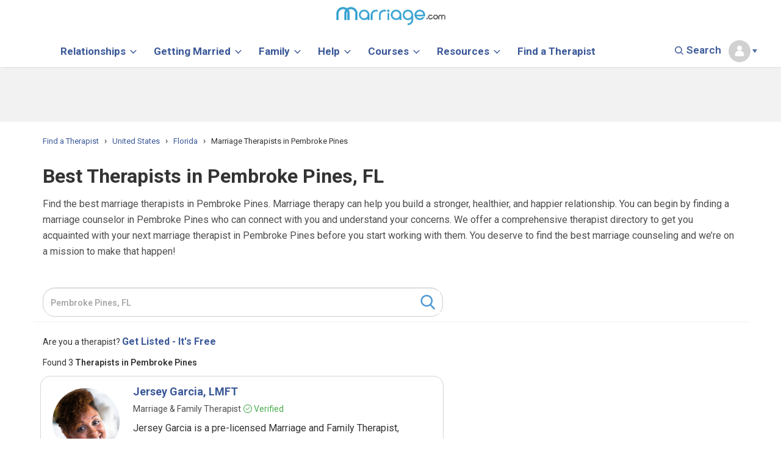

--- FILE ---
content_type: text/html; charset=UTF-8
request_url: https://www.marriage.com/experts/c/us/fl/pembroke-pines
body_size: 51171
content:
<!DOCTYPE html>
<html lang="en">
<head>
<meta charset="utf-8">

	<link rel="dns-prefetch" href="//ajax.googleapis.com">
	<link rel="dns-prefetch" href="//a.pub.network">
	<link rel="dns-prefetch" href="//image.marriage.com">
	<link rel="dns-prefetch" href="//www.googletagservices.com/">
	<link rel="dns-prefetch" href="//fonts.googleapis.com/">
	<link rel="dns-prefetch" href="//fonts.gstatic.com/">

<title>Therapists Near Me in Pembroke Pines</title>

<link rel="icon" type="image/svg+xml" href="/images/favicon_svg_32.svg">
<link rel="icon" type="image/png" sizes="32x32" href="/images/favicon_32.png">
<link rel="icon" type="image/png" sizes="16x16" href="/images/favicon_16.png">
<link rel="icon" type="image/png" sizes="64x64" href="/images/favicon_64.png">

<meta name="description" content="Browse our trusted directory of therapists in Pembroke Pines, FL and find verified marriage counselors near you." /> 
<meta property="og:title" content="Therapists Near Me in Pembroke Pines" />
<meta property="og:description" content="Browse our trusted directory of therapists in Pembroke Pines, FL and find verified marriage counselors near you." />
<meta property="fb:app_id" content="751598271585944" />
<meta property="og:type" content="article" />
<meta name="twitter:card" content="summary_large_image" />
<meta name="twitter:description" content="Browse our trusted directory of therapists in Pembroke Pines, FL and find verified marriage counselors near you." />
<meta name="twitter:title" content="Therapists Near Me in Pembroke Pines" />
<meta name="twitter:site" content="@marriagedotcom">

	<meta name="twitter:image" content="https://image.marriage.com/img/background-image.svg" />
	<meta property="og:image" content="https://image.marriage.com/img/background-image.svg" />
	<meta property="og:image:secure_url" content="https://image.marriage.com/img/background-image.svg" />
	<meta property="og:image:width" content="804" />
	<meta property="og:image:height" content="350" />




<meta http-equiv="content-type" content="text/html; charset=utf-8">
<link rel="canonical" href="https://www.marriage.com/experts/c/us/fl/pembroke-pines">
<meta property="og:url" content="https://www.marriage.com/experts/c/us/fl/pembroke-pines" />
<meta name="twitter:url" content="https://www.marriage.com/experts/c/us/fl/pembroke-pines">
	



<style>
h1,h2,h3,h4,h5,h6,p,a,body{font-family: Roboto!important;}
.sticky_unit_desktop{z-index:2147483647;bottom:0;padding-top:2px;position:fixed;left:0;right:0;text-align:center;background-color:rgba(247,247,247,.9);vertical-align:bottom!important}.sticky_unit_desktop DIV,.sticky_unit_mobile DIV{position:relative;width:100%;margin:0 auto}.sticky_unit_mobile{position:fixed;bottom:0;margin:auto;left:0;right:0;z-index:5;min-height:75px;background-color:rgba(247,247,247,.9);text-align:center}.mobile-only-header{display:none!important}.font_h1 h1{font-family:Roboto;line-height:45px;font-weight:700}BODY,P,TABLE,LI,UL,OL,DIV,SPAN,H1,H2,H3,H4,H5{font-family:'Roboto',sans-serif!important}@media (max-width:768px){.desktop-only-header{display:none!important}.mobile-only-header{display:initial!important}}.logout{padding-top:10px! important;padding-bottom:10px ! important;border-radius:3px;color:#3b5998!important;background-color:#eee;font-size:14px}title{text-transform:capitalize}a.current_page{color:#fff!important}.expert-border{height:500px}.col-md-3.city-list{margin-bottom:10px;padding-left:0}.col-md-9.search-section{min-height:500px}.col-md-12.col-sm-12.experts-div-collection1{padding-left:0!important}@media only screen and (min-width:991px){.expert-border div{padding-left:7px}}@media only screen and (max-width:600px){.container.city h2{font-size:20px;padding-top:27px}}@media only screen and (max-width:767px){.post-img.col-md-2.col-sm-2 img{width:100%!important}}.container.city h1{margin-top:40px;margin-bottom:15px}body{font-family:'Roboto',sans-serif!important}.col-md-9.search-section h1{display:inline}span.result_count{font-size:16px;color:#777}@media (min-width:768px){.big_ads{min-width:750px!important;min-height:90px;height:auto;max-width:970px}}@media (min-width:768px){.logout{color:#fff!important;background-color:#3c8ac9}}.social-footer{float:left}.social-footer .social-icons{float:left;width:100px}@media only screen and (max-width:800px) and (min-width:200px){.social-footer .social-icons{margin-left:15px}}@media (min-width:768px){.sticky{position:fixed;top:0;width:100%;z-index:9} .mobile_unit{display:none}}.sticky+#main{padding-top:102px}
.mobile_unit{padding:10px 0;}
.mobile_header_unit{min-height:100px;}
.mobile_unit:before, .right_ad_box:before {
    display: block;
    content: "Advertisement";
    color: #646464;
    font-size: 1rem;
    font-family: Roboto;
    line-height: 0;
    position: relative;
    top: -10px;
    z-index: -1;
}
@media (min-width: 768px){
.right_ads {
    min-height: 600px;
    min-width: 300px;
    position: relative;
    height: 1000px;
    float: left;
    width: 100%;
    margin-bottom: 100px;
}

}
.right_ad_box {
    position: sticky;
    top: 100px;
    height: 600px;
} 
/*@media screen and (max-height: 1080px){
.hide_big_ads{display: none!important;}
}*/

#blogherads-branding-container{display:none!important}
</style>
<meta name="author" content="marriage">
<!-- Mobile Metas -->
<meta name="viewport" content="width=device-width, initial-scale=1.0, minimum-scale=1.0, maximum-scale=2.0"/>
<!-- <meta name="viewport" content="width=device-width, initial-scale=1.0"> -->
<!-- Theme CSS -->
<link  rel="preload" href="https://fonts.googleapis.com/css?family=Roboto:400,700,800,900,600,300,500&display=swap" rel="stylesheet">
<link rel="preload" href="/css/editors_view.css?v=1.0.1" as="style" onload="this.onload=null;this.rel='stylesheet'">
<noscript><link rel="stylesheet" href="/css/editors_view.css?v=1.0.1"></noscript>
<!--<link rel="stylesheet" href="/css/editors_view.css?v=1.0.1">-->

<link rel="preload" href="/css/new_expert.css?v=26" as="style" onload="this.onload=null;this.rel='stylesheet'">
<noscript><link rel="stylesheet" href="/css/new_expert.css?v=26"></noscript>
<!--<link rel="stylesheet" href="/css/new_expert.css?v=26">-->

<link rel="preload" href="/css/theme-responsive.css?v=5.5" as="style" onload="this.onload=null;this.rel='stylesheet'">
<noscript><link rel="stylesheet" href="/css/theme-responsive.css?v=5.5"></noscript>
<!--<link rel="stylesheet" href="/css/theme-responsive.css?v=5.5" />-->

<!--<link rel="stylesheet" href="//code.jquery.com/ui/1.12.1/themes/base/jquery-ui.css">-->
<!-- <link rel="stylesheet" href="/resources/demos/style.css"> -->
<!-- Responsive CSS -->
<!--
<link rel="preload" href="/vendor/bootstrap/css/bootstrap.css" as="style" onload="this.onload=null;this.rel='stylesheet'">
<noscript><link rel="stylesheet" href="/vendor/bootstrap/css/bootstrap.css"></noscript>
-->
<!--<link href="https://fonts.googleapis.com/css?family=Roboto:400,800,900,700,600,300,500&display=swap"  rel="stylesheet">-->
<link rel="preload" href="/marriage/vendor/font-awesome/css/font-awesome.css" as="style" onload="this.onload=null;this.rel='stylesheet'">
<noscript><link rel="stylesheet" href="/marriage/vendor/font-awesome/css/font-awesome.css"></noscript>
<!--<link rel="stylesheet" href="/marriage/vendor/font-awesome/css/font-awesome.css">-->

<!-- Google Tag Manager --> <!-- <script>(function(w,d,s,l,i){w[l]=w[l]||[];w[l].push({'gtm.start': new Date().getTime(),event:'gtm.js'});var f=d.getElementsByTagName(s)[0], j=d.createElement(s),dl=l!='dataLayer'?'&l='+l:'';j.async=true;j.src= 'https://www.googletagmanager.com/gtm.js?id='+i+dl;f.parentNode.insertBefore(j,f); })(window,document,'script','dataLayer','GTM-KXDCGSR');</script> --> <!-- End Google Tag Manager --> 

<script>
  

var gtmLoad = false;

document.addEventListener("DOMContentLoaded", function() {

function loadGTM() {
        console.log("GTM loaded");
        (function(w,d,s,l,i){w[l]=w[l]||[];w[l].push({'gtm.start': new Date().getTime(),event:'gtm.js'});var f=d.getElementsByTagName(s)[0], j=d.createElement(s),dl=l!='dataLayer'?'&l='+l:'';j.async=true;j.src= 'https://www.googletagmanager.com/gtm.js?id='+i+dl;f.parentNode.insertBefore(j,f); })(window,document,'script','dataLayer','GTM-KXDCGSR');
        gtmLoad = true;
}

document.body.addEventListener("click", function() {
    if (!gtmLoad) {
        loadGTM();
    }
});

document.addEventListener("scroll", function() {
    if (!gtmLoad) {
        loadGTM();
    }
});

document.addEventListener("mouseover", function() {
    if (!gtmLoad) {
        loadGTM();
    }
});

document.addEventListener("touch", function() {
    if (!gtmLoad) {
        loadGTM();
    }
});

document.addEventListener("keypress", function() {
    if (!gtmLoad) {
        loadGTM();
    }
});


setTimeout( function(){
      if (gtmLoad == false) { //console.log('my gtm code');
        loadGTM();
      }
     }, 5000); // Fires loadGTM after 5 seconds


});


</script>

<!-- Facebook Pixel Code -->
<script>
/* !function(f,b,e,v,n,t,s)
{if(f.fbq)return;n=f.fbq=function(){n.callMethod?
n.callMethod.apply(n,arguments):n.queue.push(arguments)};
if(!f._fbq)f._fbq=n;n.push=n;n.loaded=!0;n.version='2.0';
n.queue=[];t=b.createElement(e);t.async=!0;
t.src=v;s=b.getElementsByTagName(e)[0];
s.parentNode.insertBefore(t,s)}(window,document,'script',
'https://connect.facebook.net/en_US/fbevents.js');
 fbq('init', '1229935504124312'); 
fbq('track', 'PageView'); */
</script>
<noscript>
 <img height="1" width="1" 
src="https://www.facebook.com/tr?id=1229935504124312&ev=PageView
&noscript=1" alt="Facebook Pixel" />
</noscript>
<!-- End Facebook Pixel Code -->

<script>
		WebFontConfig = {
		   google: { families: [ 'Roboto:400,600,700,800,900','Roboto:400,600,700,800,900' ] }
	   };
	   (function() {
		   var wf = document.createElement('script');
		   wf.src = 'https://ajax.googleapis.com/ajax/libs/webfont/1/webfont.js';
		   wf.type = 'text/javascript';
		   wf.async = 'true';
		   var s = document.getElementsByTagName('script')[0];
		   s.parentNode.insertBefore(wf, s);
	   })();
		function detectmob() { 
		 if( navigator.userAgent.match(/Android/i)
		 || navigator.userAgent.match(/webOS/i)
		 || navigator.userAgent.match(/iPhone/i)
		 || navigator.userAgent.match(/BlackBerry/i)
		 || navigator.userAgent.match(/Windows Phone/i)
		 ){
			return true;
		  }
		 else {
			return false;
		  }
		}
		
		function detecttab() { 
		 if( navigator.userAgent.match(/iPad/i)
		 || navigator.userAgent.match(/iPod/i)
		 ){
			return true;
		  }
		 else {
			return false;
		  }
		}
	</script>
<!--blogherads adds script begin--->	
<script type="text/javascript">
	 
	 function load_add_script(){
		console.log("Add script loaded.");
		var adds = document.createElement('script');
		adds.src = 'https://ads.blogherads.com/static/blogherads.js';
		adds.type = 'text/javascript';
		adds.async = 'true';
		var s = document.getElementsByTagName('script')[0];
		s.parentNode.insertBefore(adds, s);
		
		var adds2 = document.createElement('script');
		adds2.src = 'https://ads.blogherads.com/sk/12/123/1239422/30155/header.js';
		adds2.type = 'text/javascript';
		adds2.async = 'true';
		var s = document.getElementsByTagName('script')[0];
		s.parentNode.insertBefore(adds2, s);
	}
	 if(!detectmob()){
		 load_add_script();
		 var blogherads = blogherads || {};
		blogherads.adq = blogherads.adq || [];
	 }
	  
	</script>
<!--blogherads adds script end--->	

<!-- Global site tag (gtag.js) - Google Ads: 10792257202 -->
<!-- <script async src="https://www.googletagmanager.com/gtag/js?id=AW-10792257202"></script>
<script>
  window.dataLayer = window.dataLayer || [];
  function gtag(){dataLayer.push(arguments);}
  gtag('js', new Date());

  gtag('config', 'AW-10792257202');
</script> -->
</head>

<style>
  #ad-container.fixed-ad {
    position: fixed;
    top: 70px;
    left: 0;
    width: 100%;
    z-index: 9999;
    /*box-shadow: 0 2px 10px rgba(0,0,0,0.2);*/
  }

 #ad-container {
    opacity: 1;
    transform: translateY(0); /* default position */
    transition: opacity 0.5s ease, transform 0.5s ease;
  }

  #ad-container.fade-out {
    opacity: 0;
    transform: translateY(-200%); /* slide up */
  }
/*  @media screen and (max-height: 1080px){
.hide_big_ads{display: none!important;}
}*/
</style>


<body class = "main_container">
<!-- Google Tag Manager (noscript) --> <noscript><iframe src="https://www.googletagmanager.com/ns.html?id=GTM-KXDCGSR" height="0" width="0" style="display:none;visibility:hidden"></iframe></noscript> <!-- End Google Tag Manager (noscript) -->
<div style="background-color:#f2f2f2; width:100%; float:left; display:block;" class="hide_big_ads" id="ad-container">
  <div class="big_ads" style="margin: 0px auto;">
    <div align="center" id="skm-ad-banner-1">
      <script type="text/javascript">
        function detectmob() {
          return /Android|iPhone|iPad|iPod|BlackBerry|IEMobile|Opera Mini/i.test(navigator.userAgent);
        }

          document.addEventListener("DOMContentLoaded", function () {
		  const adContainer = document.getElementById('ad-container');
		  const maxDuration = 5000;
		  let hideTime = Date.now() + maxDuration;
		  let timerActive = true;
		  let scrollTriggered = false;
		  let hideTimeout;

		  const innerHeight = window.innerHeight;
		  if (!detectmob()) {
		    blogherads.adq.push(['banner', 'skm-ad-banner-1']);
		  }

		  setTimeout(() => {
		    timerActive = false;
		  }, maxDuration);

		  window.addEventListener('scroll', function () {
		    const scrollTop = window.scrollY || window.pageYOffset;

		    if (scrollTop <= 0) {
		      adContainer.classList.remove('fixed-ad', 'fade-out');
		      adContainer.style.display = "block";
		      scrollTriggered = false;
		      hideTimeout && clearTimeout(hideTimeout);
		      return;
		    }

		    if (scrollTriggered || !timerActive) return;
		    scrollTriggered = true;

		    adContainer.classList.add('fixed-ad');

		    let timeLeft = hideTime - Date.now();
		    if (timeLeft > 0) {
		      hideTimeout = setTimeout(() => {
		        adContainer.classList.add('fade-out');

		        setTimeout(() => {
		          adContainer.style.display = "none";
		        }, 500); // match CSS transition duration
		      }, timeLeft);
		    } else {
		      adContainer.classList.add('fade-out');
		      setTimeout(() => {
		        adContainer.style.display = "none";
		      }, 500);
		    }
		  });
		});
      </script>
    </div>
  </div>
</div>
		<div style="clear:both"></div>


<style>
body{font-family:Roboto!important}
html{font-family:roboto,'sans-serif';-ms-text-size-adjust:100%;-webkit-text-size-adjust:100%}body{margin:0}article,aside,details,figcaption,figure,footer,header,hgroup,main,nav,section,summary{display:block}audio,canvas,progress,video{display:inline-block;vertical-align:baseline}audio:not([controls]){display:none;height:0}[hidden],template{display:none}a{background:transparent}a:active,a:hover{outline:0}abbr[title]{border-bottom:1px dotted}b,strong{font-weight:bold}dfn{font-style:italic}h1{font-size:2em;margin:0.67em 0}mark{background:#ff0;color:#000}small{font-size:80%}sub,sup{font-size:75%;line-height:0;position:relative;vertical-align:baseline}sup{top:-0.5em}sub{bottom:-0.25em}img{border:0}svg:not(:root){overflow:hidden}figure{margin:1em 40px}hr{-moz-box-sizing:content-box;box-sizing:content-box;height:0}pre{overflow:auto}code,kbd,pre,samp{font-family:monospace, monospace;font-size:1em}button,input,optgroup,select,textarea{color:inherit;font:inherit;margin:0}button{overflow:visible}button,select{text-transform:none}button,html input[type="button"],input[type="reset"],input[type="submit"]{-webkit-appearance:button;cursor:pointer}button[disabled],html input[disabled]{cursor:default}button::-moz-focus-inner,input::-moz-focus-inner{border:0;padding:0}input{line-height:normal}input[type="checkbox"],input[type="radio"]{box-sizing:border-box;padding:0}input[type="number"]::-webkit-inner-spin-button,input[type="number"]::-webkit-outer-spin-button{height:auto}input[type="search"]{-webkit-appearance:textfield;-moz-box-sizing:content-box;-webkit-box-sizing:content-box;box-sizing:content-box}input[type="search"]::-webkit-search-cancel-button,input[type="search"]::-webkit-search-decoration{-webkit-appearance:none}fieldset{border:1px solid #c0c0c0;margin:0 2px;padding:0.35em 0.625em 0.75em}legend{border:0;padding:0}textarea{overflow:auto}optgroup{font-weight:bold}table{border-collapse:collapse;border-spacing:0}td,th{padding:0}@media print{*{text-shadow:none !important;color:#000 !important;background:transparent !important;box-shadow:none !important}a,a:visited{text-decoration:underline}a[href]:after{content:" (" attr(href) ")"}abbr[title]:after{content:" (" attr(title) ")"}a[href^="javascript:"]:after,a[href^="#"]:after{content:""}pre,blockquote{border:1px solid #999;page-break-inside:avoid}thead{display:table-header-group}tr,img{page-break-inside:avoid}img{max-width:100% !important}p,h2,h3{orphans:3;widows:3}h2,h3{page-break-after:avoid}select{background:#fff !important}.navbar{display:none}.table td,.table th{background-color:#fff !important}.btn>.caret,.dropup>.btn>.caret{border-top-color:#000 !important}.label{border:1px solid #000}.table{border-collapse:collapse !important}.table-bordered th,.table-bordered td{border:1px solid #ddd !important}}*{-webkit-box-sizing:border-box;-moz-box-sizing:border-box;box-sizing:border-box}*:before,*:after{-webkit-box-sizing:border-box;-moz-box-sizing:border-box;box-sizing:border-box}html{font-size:62.5%;-webkit-tap-highlight-color:rgba(0,0,0,0)}body{font-family:roboto,'sans-serif';font-size:14px;line-height:1.5;color:#333;background-color:#fff}input,button,select,textarea{font-family:inherit;font-size:inherit;line-height:inherit}a{color:#ccc;text-decoration:none}a:hover,a:focus{color:#a6a6a6;text-decoration:underline}a:focus{outline:thin dotted;outline:5px auto -webkit-focus-ring-color;outline-offset:-2px}figure{margin:0}img{vertical-align:middle}.img-responsive,.thumbnail>img,.thumbnail a>img,.carousel-inner>.item>img,.carousel-inner>.item>a>img{display:block;max-width:100%;height:auto}.img-rounded{border-radius:6px}.img-thumbnail{padding:4px;line-height:1.42857143;background-color:#fff;border:1px solid #ddd;border-radius:4px;-webkit-transition:all .2s ease-in-out;transition:all .2s ease-in-out;display:inline-block;max-width:100%;height:auto}.img-circle{border-radius:50%}hr{margin-top:20px;margin-bottom:20px;border:0;border-top:1px solid #eee}.sr-only{position:absolute;width:1px;height:1px;margin:-1px;padding:0;overflow:hidden;clip:rect(0, 0, 0, 0);border:0}h1,h2,h3,h4,h5,h6,.h1,.h2,.h3,.h4,.h5,.h6{font-family:inherit;font-weight:500;line-height:inherit;color:inherit}h1 small,h2 small,h3 small,h4 small,h5 small,h6 small,.h1 small,.h2 small,.h3 small,.h4 small,.h5 small,.h6 small,h1 .small,h2 .small,h3 .small,h4 .small,h5 .small,h6 .small,.h1 .small,.h2 .small,.h3 .small,.h4 .small,.h5 .small,.h6 .small{font-weight:normal;line-height:1;color:#999}h1,.h1,h2,.h2,h3,.h3{margin-top:20px;margin-bottom:10px}h1 small,.h1 small,h2 small,.h2 small,h3 small,.h3 small,h1 .small,.h1 .small,h2 .small,.h2 .small,h3 .small,.h3 .small{font-size:65%}h4,.h4,h5,.h5,h6,.h6{margin-top:10px;margin-bottom:10px}h4 small,.h4 small,h5 small,.h5 small,h6 small,.h6 small,h4 .small,.h4 .small,h5 .small,.h5 .small,h6 .small,.h6 .small{font-size:75%}h1,.h1{font-size:36px}h2,.h2{font-size:30px}h3,.h3{font-size:24px}h4,.h4{font-size:18px}h5,.h5{font-size:14px}h6,.h6{font-size:12px}p{margin:0 0 10px}.lead{margin-bottom:20px;font-size:16px;font-weight:200;line-height:1.4}@media (min-width:768px){.lead{font-size:21px}}small,.small{font-size:85%}cite{font-style:normal}.text-left{text-align:left}.text-right{text-align:right}.text-center{text-align:center}.text-justify{text-align:justify}.text-muted{color:#999}.text-primary{color:#ccc}a.text-primary:hover{color:#b3b3b3}.text-success{color:#3c763d}a.text-success:hover{color:#2b542c}.text-info{color:#31708f}a.text-info:hover{color:#245269}.text-warning{color:#8a6d3b}a.text-warning:hover{color:#66512c}.text-danger{color:#a94442}a.text-danger:hover{color:#843534}.bg-primary{color:#fff;background-color:#ccc}a.bg-primary:hover{background-color:#b3b3b3}.bg-success{background-color:#dff0d8}a.bg-success:hover{background-color:#c1e2b3}.bg-info{background-color:#d9edf7}a.bg-info:hover{background-color:#afd9ee}.bg-warning{background-color:#fcf8e3}a.bg-warning:hover{background-color:#f7ecb5}.bg-danger{background-color:#f2dede}a.bg-danger:hover{background-color:#e4b9b9}.page-header{padding-bottom:9px;margin:40px 0 20px;border-bottom:1px solid #eee}ul,ol{margin-top:0;margin-bottom:10px}ul ul,ol ul,ul ol,ol ol{margin-bottom:0}.list-unstyled{padding-left:0;list-style:none}.list-inline{padding-left:0;list-style:none;margin-left:-5px}.list-inline>li{display:inline-block;padding-left:5px;padding-right:5px}dl{margin-top:0;margin-bottom:20px}dt,dd{line-height:1.42857143}dt{font-weight:bold}dd{margin-left:0}@media (min-width:768px){.dl-horizontal dt{float:left;width:160px;clear:left;text-align:right;overflow:hidden;text-overflow:ellipsis;white-space:nowrap}.dl-horizontal dd{margin-left:180px}}abbr[title],abbr[data-original-title]{cursor:help;border-bottom:1px dotted #999}.initialism{font-size:90%;text-transform:uppercase}blockquote{padding:10px 20px;margin:0 0 20px;font-size:17.5px;border-left:5px solid #eee}blockquote p:last-child,blockquote ul:last-child,blockquote ol:last-child{margin-bottom:0}blockquote footer,blockquote small,blockquote .small{display:block;font-size:80%;line-height:1.42857143;color:#999}blockquote footer:before,blockquote small:before,blockquote .small:before{content:'\2014 \00A0'}.blockquote-reverse,blockquote.pull-right{padding-right:15px;padding-left:0;border-right:5px solid #eee;border-left:0;text-align:right}.blockquote-reverse footer:before,blockquote.pull-right footer:before,.blockquote-reverse small:before,blockquote.pull-right small:before,.blockquote-reverse .small:before,blockquote.pull-right .small:before{content:''}.blockquote-reverse footer:after,blockquote.pull-right footer:after,.blockquote-reverse small:after,blockquote.pull-right small:after,.blockquote-reverse .small:after,blockquote.pull-right .small:after{content:'\00A0 \2014'}blockquote:before,blockquote:after{content:""}address{margin-bottom:20px;font-style:normal;line-height:1.42857143}code,kbd,pre,samp{font-family:Menlo,Monaco,Consolas,"Courier New",monospace}code{padding:2px 4px;font-size:90%;color:#c7254e;background-color:#f9f2f4;white-space:nowrap;border-radius:4px}kbd{padding:2px 4px;font-size:90%;color:#fff;background-color:#333;border-radius:3px;box-shadow:inset 0 -1px 0 rgba(0,0,0,0.25)}pre{display:block;padding:9.5px;margin:0 0 10px;font-size:13px;line-height:1.42857143;word-break:break-all;word-wrap:break-word;color:#333;background-color:#f5f5f5;border:1px solid #ccc;border-radius:4px}pre code{padding:0;font-size:inherit;color:inherit;white-space:pre-wrap;background-color:transparent;border-radius:0}.pre-scrollable{max-height:340px;overflow-y:scroll}.container{margin-right:auto;margin-left:auto;padding-left:15px;padding-right:15px}@media (min-width:768px){.container{width:750px}}@media (min-width:992px){.container{width:970px}}@media (min-width:1200px){.container{width:1170px}}.container-fluid{margin-right:auto;margin-left:auto;padding-left:15px;padding-right:15px}.row{margin-left:-15px;margin-right:-15px}.col-xs-1, .col-sm-1, .col-md-1, .col-lg-1, .col-xs-2, .col-sm-2, .col-md-2, .col-lg-2, .col-xs-3, .col-sm-3, .col-md-3, .col-lg-3, .col-xs-4, .col-sm-4, .col-md-4, .col-lg-4, .col-xs-5, .col-sm-5, .col-md-5, .col-lg-5, .col-xs-6, .col-sm-6, .col-md-6, .col-lg-6, .col-xs-7, .col-sm-7, .col-md-7, .col-lg-7, .col-xs-8, .col-sm-8, .col-md-8, .col-lg-8, .col-xs-9, .col-sm-9, .col-md-9, .col-lg-9, .col-xs-10, .col-sm-10, .col-md-10, .col-lg-10, .col-xs-11, .col-sm-11, .col-md-11, .col-lg-11, .col-xs-12, .col-sm-12, .col-md-12, .col-lg-12{position:relative;min-height:1px;padding-left:15px;padding-right:15px}.col-xs-1, .col-xs-2, .col-xs-3, .col-xs-4, .col-xs-5, .col-xs-6, .col-xs-7, .col-xs-8, .col-xs-9, .col-xs-10, .col-xs-11, .col-xs-12{float:left}.col-xs-12{width:100%}.col-xs-11{width:91.66666667%}.col-xs-10{width:83.33333333%}.col-xs-9{width:75%}.col-xs-8{width:66.66666667%}.col-xs-7{width:58.33333333%}.col-xs-6{width:50%}.col-xs-5{width:41.66666667%}.col-xs-4{width:33.33333333%}.col-xs-3{width:25%}.col-xs-2{width:16.66666667%}.col-xs-1{width:8.33333333%}.col-xs-pull-12{right:100%}.col-xs-pull-11{right:91.66666667%}.col-xs-pull-10{right:83.33333333%}.col-xs-pull-9{right:75%}.col-xs-pull-8{right:66.66666667%}.col-xs-pull-7{right:58.33333333%}.col-xs-pull-6{right:50%}.col-xs-pull-5{right:41.66666667%}.col-xs-pull-4{right:33.33333333%}.col-xs-pull-3{right:25%}.col-xs-pull-2{right:16.66666667%}.col-xs-pull-1{right:8.33333333%}.col-xs-pull-0{right:0}.col-xs-push-12{left:100%}.col-xs-push-11{left:91.66666667%}.col-xs-push-10{left:83.33333333%}.col-xs-push-9{left:75%}.col-xs-push-8{left:66.66666667%}.col-xs-push-7{left:58.33333333%}.col-xs-push-6{left:50%}.col-xs-push-5{left:41.66666667%}.col-xs-push-4{left:33.33333333%}.col-xs-push-3{left:25%}.col-xs-push-2{left:16.66666667%}.col-xs-push-1{left:8.33333333%}.col-xs-push-0{left:0}.col-xs-offset-12{margin-left:100%}.col-xs-offset-11{margin-left:91.66666667%}.col-xs-offset-10{margin-left:83.33333333%}.col-xs-offset-9{margin-left:75%}.col-xs-offset-8{margin-left:66.66666667%}.col-xs-offset-7{margin-left:58.33333333%}.col-xs-offset-6{margin-left:50%}.col-xs-offset-5{margin-left:41.66666667%}.col-xs-offset-4{margin-left:33.33333333%}.col-xs-offset-3{margin-left:25%}.col-xs-offset-2{margin-left:16.66666667%}.col-xs-offset-1{margin-left:8.33333333%}.col-xs-offset-0{margin-left:0}@media (min-width:768px){.col-sm-1, .col-sm-2, .col-sm-3, .col-sm-4, .col-sm-5, .col-sm-6, .col-sm-7, .col-sm-8, .col-sm-9, .col-sm-10, .col-sm-11, .col-sm-12{float:left}.col-sm-12{width:100%}.col-sm-11{width:91.66666667%}.col-sm-10{width:83.33333333%}.col-sm-9{width:75%}.col-sm-8{width:66.66666667%}.col-sm-7{width:58.33333333%}.col-sm-6{width:50%}.col-sm-5{width:41.66666667%}.col-sm-4{width:33.33333333%}.col-sm-3{width:25%}.col-sm-2{width:16.66666667%}.col-sm-1{width:8.33333333%}.col-sm-pull-12{right:100%}.col-sm-pull-11{right:91.66666667%}.col-sm-pull-10{right:83.33333333%}.col-sm-pull-9{right:75%}.col-sm-pull-8{right:66.66666667%}.col-sm-pull-7{right:58.33333333%}.col-sm-pull-6{right:50%}.col-sm-pull-5{right:41.66666667%}.col-sm-pull-4{right:33.33333333%}.col-sm-pull-3{right:25%}.col-sm-pull-2{right:16.66666667%}.col-sm-pull-1{right:8.33333333%}.col-sm-pull-0{right:0}.col-sm-push-12{left:100%}.col-sm-push-11{left:91.66666667%}.col-sm-push-10{left:83.33333333%}.col-sm-push-9{left:75%}.col-sm-push-8{left:66.66666667%}.col-sm-push-7{left:58.33333333%}.col-sm-push-6{left:50%}.col-sm-push-5{left:41.66666667%}.col-sm-push-4{left:33.33333333%}.col-sm-push-3{left:25%}.col-sm-push-2{left:16.66666667%}.col-sm-push-1{left:8.33333333%}.col-sm-push-0{left:0}.col-sm-offset-12{margin-left:100%}.col-sm-offset-11{margin-left:91.66666667%}.col-sm-offset-10{margin-left:83.33333333%}.col-sm-offset-9{margin-left:75%}.col-sm-offset-8{margin-left:66.66666667%}.col-sm-offset-7{margin-left:58.33333333%}.col-sm-offset-6{margin-left:50%}.col-sm-offset-5{margin-left:41.66666667%}.col-sm-offset-4{margin-left:33.33333333%}.col-sm-offset-3{margin-left:25%}.col-sm-offset-2{margin-left:16.66666667%}.col-sm-offset-1{margin-left:8.33333333%}.col-sm-offset-0{margin-left:0}}@media (min-width:992px){.col-md-1, .col-md-2, .col-md-3, .col-md-4, .col-md-5, .col-md-6, .col-md-7, .col-md-8, .col-md-9, .col-md-10, .col-md-11, .col-md-12{float:left}.col-md-12{width:100%}.col-md-11{width:91.66666667%}.col-md-10{width:83.33333333%}.col-md-9{width:75%}.col-md-8{width:66.66666667%}.col-md-7{width:58.33333333%}.col-md-6{width:50%}.col-md-5{width:41.66666667%}.col-md-4{width:33.33333333%}.col-md-3{width:25%}.col-md-2{width:16.66666667%}.col-md-1{width:8.33333333%}.col-md-pull-12{right:100%}.col-md-pull-11{right:91.66666667%}.col-md-pull-10{right:83.33333333%}.col-md-pull-9{right:75%}.col-md-pull-8{right:66.66666667%}.col-md-pull-7{right:58.33333333%}.col-md-pull-6{right:50%}.col-md-pull-5{right:41.66666667%}.col-md-pull-4{right:33.33333333%}.col-md-pull-3{right:25%}.col-md-pull-2{right:16.66666667%}.col-md-pull-1{right:8.33333333%}.col-md-pull-0{right:0}.col-md-push-12{left:100%}.col-md-push-11{left:91.66666667%}.col-md-push-10{left:83.33333333%}.col-md-push-9{left:75%}.col-md-push-8{left:66.66666667%}.col-md-push-7{left:58.33333333%}.col-md-push-6{left:50%}.col-md-push-5{left:41.66666667%}.col-md-push-4{left:33.33333333%}.col-md-push-3{left:25%}.col-md-push-2{left:16.66666667%}.col-md-push-1{left:8.33333333%}.col-md-push-0{left:0}.col-md-offset-12{margin-left:100%}.col-md-offset-11{margin-left:91.66666667%}.col-md-offset-10{margin-left:83.33333333%}.col-md-offset-9{margin-left:75%}.col-md-offset-8{margin-left:66.66666667%}.col-md-offset-7{margin-left:58.33333333%}.col-md-offset-6{margin-left:50%}.col-md-offset-5{margin-left:41.66666667%}.col-md-offset-4{margin-left:33.33333333%}.col-md-offset-3{margin-left:25%}.col-md-offset-2{margin-left:16.66666667%}.col-md-offset-1{margin-left:8.33333333%}.col-md-offset-0{margin-left:0}}@media (min-width:1200px){.col-lg-1, .col-lg-2, .col-lg-3, .col-lg-4, .col-lg-5, .col-lg-6, .col-lg-7, .col-lg-8, .col-lg-9, .col-lg-10, .col-lg-11, .col-lg-12{float:left}.col-lg-12{width:100%}.col-lg-11{width:91.66666667%}.col-lg-10{width:83.33333333%}.col-lg-9{width:75%}.col-lg-8{width:66.66666667%}.col-lg-7{width:58.33333333%}.col-lg-6{width:50%}.col-lg-5{width:41.66666667%}.col-lg-4{width:33.33333333%}.col-lg-3{width:25%}.col-lg-2{width:16.66666667%}.col-lg-1{width:8.33333333%}.col-lg-pull-12{right:100%}.col-lg-pull-11{right:91.66666667%}.col-lg-pull-10{right:83.33333333%}.col-lg-pull-9{right:75%}.col-lg-pull-8{right:66.66666667%}.col-lg-pull-7{right:58.33333333%}.col-lg-pull-6{right:50%}.col-lg-pull-5{right:41.66666667%}.col-lg-pull-4{right:33.33333333%}.col-lg-pull-3{right:25%}.col-lg-pull-2{right:16.66666667%}.col-lg-pull-1{right:8.33333333%}.col-lg-pull-0{right:0}.col-lg-push-12{left:100%}.col-lg-push-11{left:91.66666667%}.col-lg-push-10{left:83.33333333%}.col-lg-push-9{left:75%}.col-lg-push-8{left:66.66666667%}.col-lg-push-7{left:58.33333333%}.col-lg-push-6{left:50%}.col-lg-push-5{left:41.66666667%}.col-lg-push-4{left:33.33333333%}.col-lg-push-3{left:25%}.col-lg-push-2{left:16.66666667%}.col-lg-push-1{left:8.33333333%}.col-lg-push-0{left:0}.col-lg-offset-12{margin-left:100%}.col-lg-offset-11{margin-left:91.66666667%}.col-lg-offset-10{margin-left:83.33333333%}.col-lg-offset-9{margin-left:75%}.col-lg-offset-8{margin-left:66.66666667%}.col-lg-offset-7{margin-left:58.33333333%}.col-lg-offset-6{margin-left:50%}.col-lg-offset-5{margin-left:41.66666667%}.col-lg-offset-4{margin-left:33.33333333%}.col-lg-offset-3{margin-left:25%}.col-lg-offset-2{margin-left:16.66666667%}.col-lg-offset-1{margin-left:8.33333333%}.col-lg-offset-0{margin-left:0}}table{max-width:100%;background-color:transparent}th{text-align:left}.table{width:100%;margin-bottom:20px}.table>thead>tr>th,.table>tbody>tr>th,.table>tfoot>tr>th,.table>thead>tr>td,.table>tbody>tr>td,.table>tfoot>tr>td{padding:8px;line-height:1.42857143;vertical-align:top;border-top:1px solid #ddd}.table>thead>tr>th{vertical-align:bottom;border-bottom:2px solid #ddd}.table>caption+thead>tr:first-child>th,.table>colgroup+thead>tr:first-child>th,.table>thead:first-child>tr:first-child>th,.table>caption+thead>tr:first-child>td,.table>colgroup+thead>tr:first-child>td,.table>thead:first-child>tr:first-child>td{border-top:0}.table>tbody+tbody{border-top:2px solid #ddd}.table .table{background-color:#fff}.table-condensed>thead>tr>th,.table-condensed>tbody>tr>th,.table-condensed>tfoot>tr>th,.table-condensed>thead>tr>td,.table-condensed>tbody>tr>td,.table-condensed>tfoot>tr>td{padding:5px}.table-bordered{border:1px solid #ddd}.table-bordered>thead>tr>th,.table-bordered>tbody>tr>th,.table-bordered>tfoot>tr>th,.table-bordered>thead>tr>td,.table-bordered>tbody>tr>td,.table-bordered>tfoot>tr>td{border:1px solid #ddd}.table-bordered>thead>tr>th,.table-bordered>thead>tr>td{border-bottom-width:2px}.table-striped>tbody>tr:nth-child(odd)>td,.table-striped>tbody>tr:nth-child(odd)>th{background-color:#f9f9f9}.table-hover>tbody>tr:hover>td,.table-hover>tbody>tr:hover>th{background-color:#f5f5f5}table col[class*="col-"]{position:static;float:none;display:table-column}table td[class*="col-"],table th[class*="col-"]{position:static;float:none;display:table-cell}.table>thead>tr>td.active,.table>tbody>tr>td.active,.table>tfoot>tr>td.active,.table>thead>tr>th.active,.table>tbody>tr>th.active,.table>tfoot>tr>th.active,.table>thead>tr.active>td,.table>tbody>tr.active>td,.table>tfoot>tr.active>td,.table>thead>tr.active>th,.table>tbody>tr.active>th,.table>tfoot>tr.active>th{background-color:#f5f5f5}.table-hover>tbody>tr>td.active:hover,.table-hover>tbody>tr>th.active:hover,.table-hover>tbody>tr.active:hover>td,.table-hover>tbody>tr.active:hover>th{background-color:#e8e8e8}.table>thead>tr>td.success,.table>tbody>tr>td.success,.table>tfoot>tr>td.success,.table>thead>tr>th.success,.table>tbody>tr>th.success,.table>tfoot>tr>th.success,.table>thead>tr.success>td,.table>tbody>tr.success>td,.table>tfoot>tr.success>td,.table>thead>tr.success>th,.table>tbody>tr.success>th,.table>tfoot>tr.success>th{background-color:#dff0d8}.table-hover>tbody>tr>td.success:hover,.table-hover>tbody>tr>th.success:hover,.table-hover>tbody>tr.success:hover>td,.table-hover>tbody>tr.success:hover>th{background-color:#d0e9c6}.table>thead>tr>td.info,.table>tbody>tr>td.info,.table>tfoot>tr>td.info,.table>thead>tr>th.info,.table>tbody>tr>th.info,.table>tfoot>tr>th.info,.table>thead>tr.info>td,.table>tbody>tr.info>td,.table>tfoot>tr.info>td,.table>thead>tr.info>th,.table>tbody>tr.info>th,.table>tfoot>tr.info>th{background-color:#d9edf7}.table-hover>tbody>tr>td.info:hover,.table-hover>tbody>tr>th.info:hover,.table-hover>tbody>tr.info:hover>td,.table-hover>tbody>tr.info:hover>th{background-color:#c4e3f3}.table>thead>tr>td.warning,.table>tbody>tr>td.warning,.table>tfoot>tr>td.warning,.table>thead>tr>th.warning,.table>tbody>tr>th.warning,.table>tfoot>tr>th.warning,.table>thead>tr.warning>td,.table>tbody>tr.warning>td,.table>tfoot>tr.warning>td,.table>thead>tr.warning>th,.table>tbody>tr.warning>th,.table>tfoot>tr.warning>th{background-color:#fcf8e3}.table-hover>tbody>tr>td.warning:hover,.table-hover>tbody>tr>th.warning:hover,.table-hover>tbody>tr.warning:hover>td,.table-hover>tbody>tr.warning:hover>th{background-color:#faf2cc}.table>thead>tr>td.danger,.table>tbody>tr>td.danger,.table>tfoot>tr>td.danger,.table>thead>tr>th.danger,.table>tbody>tr>th.danger,.table>tfoot>tr>th.danger,.table>thead>tr.danger>td,.table>tbody>tr.danger>td,.table>tfoot>tr.danger>td,.table>thead>tr.danger>th,.table>tbody>tr.danger>th,.table>tfoot>tr.danger>th{background-color:#f2dede}.table-hover>tbody>tr>td.danger:hover,.table-hover>tbody>tr>th.danger:hover,.table-hover>tbody>tr.danger:hover>td,.table-hover>tbody>tr.danger:hover>th{background-color:#ebcccc}@media (max-width:767px){.table-responsive{width:100%;margin-bottom:15px;overflow-y:hidden;overflow-x:scroll;-ms-overflow-style:-ms-autohiding-scrollbar;border:1px solid #ddd;-webkit-overflow-scrolling:touch}.table-responsive>.table{margin-bottom:0}.table-responsive>.table>thead>tr>th,.table-responsive>.table>tbody>tr>th,.table-responsive>.table>tfoot>tr>th,.table-responsive>.table>thead>tr>td,.table-responsive>.table>tbody>tr>td,.table-responsive>.table>tfoot>tr>td{white-space:nowrap}.table-responsive>.table-bordered{border:0}.table-responsive>.table-bordered>thead>tr>th:first-child,.table-responsive>.table-bordered>tbody>tr>th:first-child,.table-responsive>.table-bordered>tfoot>tr>th:first-child,.table-responsive>.table-bordered>thead>tr>td:first-child,.table-responsive>.table-bordered>tbody>tr>td:first-child,.table-responsive>.table-bordered>tfoot>tr>td:first-child{border-left:0}.table-responsive>.table-bordered>thead>tr>th:last-child,.table-responsive>.table-bordered>tbody>tr>th:last-child,.table-responsive>.table-bordered>tfoot>tr>th:last-child,.table-responsive>.table-bordered>thead>tr>td:last-child,.table-responsive>.table-bordered>tbody>tr>td:last-child,.table-responsive>.table-bordered>tfoot>tr>td:last-child{border-right:0}.table-responsive>.table-bordered>tbody>tr:last-child>th,.table-responsive>.table-bordered>tfoot>tr:last-child>th,.table-responsive>.table-bordered>tbody>tr:last-child>td,.table-responsive>.table-bordered>tfoot>tr:last-child>td{border-bottom:0}}fieldset{padding:0;margin:0;border:0;min-width:0}legend{display:block;width:100%;padding:0;margin-bottom:20px;font-size:21px;line-height:inherit;color:#333;border:0;border-bottom:1px solid #e5e5e5}label{display:inline-block;margin-bottom:5px;font-weight:bold}input[type="search"]{-webkit-box-sizing:border-box;-moz-box-sizing:border-box;box-sizing:border-box}input[type="radio"],input[type="checkbox"]{margin:4px 0 0;margin-top:1px \9;line-height:normal}input[type="file"]{display:block}input[type="range"]{display:block;width:100%}select[multiple],select[size]{height:auto}input[type="file"]:focus,input[type="radio"]:focus,input[type="checkbox"]:focus{outline:thin dotted;outline:5px auto -webkit-focus-ring-color;outline-offset:-2px}output{display:block;padding-top:7px;font-size:14px;line-height:1.42857143;color:#555}.form-control{display:block;width:100%;height:34px;padding:6px 12px;font-size:14px;line-height:1.5;color:#555;background-color:#fff;background-image:none;border:1px solid #ccc;border-radius:4px;-webkit-box-shadow:inset 0 1px 1px rgba(0,0,0,0.075);box-shadow:inset 0 1px 1px rgba(0,0,0,0.075);-webkit-transition:border-color ease-in-out .15s, box-shadow ease-in-out .15s;transition:border-color ease-in-out .15s, box-shadow ease-in-out .15s}.form-control:focus{border-color:#66afe9;outline:0;-webkit-box-shadow:inset 0 1px 1px rgba(0,0,0,.075), 0 0 8px rgba(102, 175, 233, 0.6);box-shadow:inset 0 1px 1px rgba(0,0,0,.075), 0 0 8px rgba(102, 175, 233, 0.6)}.form-control::-moz-placeholder{color:#999;opacity:1}.form-control:-ms-input-placeholder{color:#999}.form-control::-webkit-input-placeholder{color:#999}.form-control[disabled],.form-control[readonly],fieldset[disabled] .form-control{cursor:not-allowed;background-color:#eee;opacity:1}textarea.form-control{height:auto}input[type="search"]{-webkit-appearance:none}input[type="date"]{line-height:34px}.form-group{margin-bottom:15px}.radio,.checkbox{display:block;min-height:20px;margin-top:10px;margin-bottom:10px;padding-left:20px}.radio label,.checkbox label{display:inline;font-weight:normal;cursor:pointer}.radio input[type="radio"],.radio-inline input[type="radio"],.checkbox input[type="checkbox"],.checkbox-inline input[type="checkbox"]{float:left;margin-left:-20px}.radio+.radio,.checkbox+.checkbox{margin-top:-5px}.radio-inline,.checkbox-inline{display:inline-block;padding-left:20px;margin-bottom:0;vertical-align:middle;font-weight:normal;cursor:pointer}.radio-inline+.radio-inline,.checkbox-inline+.checkbox-inline{margin-top:0;margin-left:10px}input[type="radio"][disabled],input[type="checkbox"][disabled],.radio[disabled],.radio-inline[disabled],.checkbox[disabled],.checkbox-inline[disabled],fieldset[disabled] input[type="radio"],fieldset[disabled] input[type="checkbox"],fieldset[disabled] .radio,fieldset[disabled] .radio-inline,fieldset[disabled] .checkbox,fieldset[disabled] .checkbox-inline{cursor:not-allowed}.input-sm{height:30px;padding:5px 10px;font-size:12px;line-height:1.5;border-radius:3px}select.input-sm{height:30px;line-height:30px}textarea.input-sm,select[multiple].input-sm{height:auto}.input-lg{height:46px;padding:10px 16px;font-size:18px;line-height:1.33;border-radius:6px}select.input-lg{height:46px;line-height:46px}textarea.input-lg,select[multiple].input-lg{height:auto}.has-feedback{position:relative}.has-feedback .form-control{padding-right:42.5px}.has-feedback .form-control-feedback{position:absolute;top:25px;right:0;display:block;width:34px;height:34px;line-height:34px;text-align:center}.has-success .help-block,.has-success .control-label,.has-success .radio,.has-success .checkbox,.has-success .radio-inline,.has-success .checkbox-inline{color:#3c763d}.has-success .form-control{border-color:#3c763d;-webkit-box-shadow:inset 0 1px 1px rgba(0,0,0,0.075);box-shadow:inset 0 1px 1px rgba(0,0,0,0.075)}.has-success .form-control:focus{border-color:#2b542c;-webkit-box-shadow:inset 0 1px 1px rgba(0,0,0,0.075),0 0 6px #67b168;box-shadow:inset 0 1px 1px rgba(0,0,0,0.075),0 0 6px #67b168}.has-success .input-group-addon{color:#3c763d;border-color:#3c763d;background-color:#dff0d8}.has-success .form-control-feedback{color:#3c763d}.has-warning .help-block,.has-warning .control-label,.has-warning .radio,.has-warning .checkbox,.has-warning .radio-inline,.has-warning .checkbox-inline{color:#8a6d3b}.has-warning .form-control{border-color:#8a6d3b;-webkit-box-shadow:inset 0 1px 1px rgba(0,0,0,0.075);box-shadow:inset 0 1px 1px rgba(0,0,0,0.075)}.has-warning .form-control:focus{border-color:#66512c;-webkit-box-shadow:inset 0 1px 1px rgba(0,0,0,0.075),0 0 6px #c0a16b;box-shadow:inset 0 1px 1px rgba(0,0,0,0.075),0 0 6px #c0a16b}.has-warning .input-group-addon{color:#8a6d3b;border-color:#8a6d3b;background-color:#fcf8e3}.has-warning .form-control-feedback{color:#8a6d3b}.has-error .help-block,.has-error .control-label,.has-error .radio,.has-error .checkbox,.has-error .radio-inline,.has-error .checkbox-inline{color:#a94442}.has-error .form-control{border-color:#a94442;-webkit-box-shadow:inset 0 1px 1px rgba(0,0,0,0.075);box-shadow:inset 0 1px 1px rgba(0,0,0,0.075)}.has-error .form-control:focus{border-color:#843534;-webkit-box-shadow:inset 0 1px 1px rgba(0,0,0,0.075),0 0 6px #ce8483;box-shadow:inset 0 1px 1px rgba(0,0,0,0.075),0 0 6px #ce8483}.has-error .input-group-addon{color:#a94442;border-color:#a94442;background-color:#f2dede}.has-error .form-control-feedback{color:#a94442}.form-control-static{margin-bottom:0}.help-block{display:block;margin-top:5px;margin-bottom:10px;color:#737373}@media (min-width:768px){.form-inline .form-group{display:inline-block;margin-bottom:0;vertical-align:middle}.form-inline .form-control{display:inline-block;width:auto;vertical-align:middle}.form-inline .input-group>.form-control{width:100%}.form-inline .control-label{margin-bottom:0;vertical-align:middle}.form-inline .radio,.form-inline .checkbox{display:inline-block;margin-top:0;margin-bottom:0;padding-left:0;vertical-align:middle}.form-inline .radio input[type="radio"],.form-inline .checkbox input[type="checkbox"]{float:none;margin-left:0}.form-inline .has-feedback .form-control-feedback{top:0}}.form-horizontal .control-label,.form-horizontal .radio,.form-horizontal .checkbox,.form-horizontal .radio-inline,.form-horizontal .checkbox-inline{margin-top:0;margin-bottom:0;padding-top:7px}.form-horizontal .radio,.form-horizontal .checkbox{min-height:27px}.form-horizontal .form-group{margin-left:-15px;margin-right:-15px}.form-horizontal .form-control-static{padding-top:7px}@media (min-width:768px){.form-horizontal .control-label{text-align:right}}.form-horizontal .has-feedback .form-control-feedback{top:0;right:15px}.btn{display:inline-block;margin-bottom:0;font-weight:normal;text-align:center;vertical-align:middle;cursor:pointer;background-image:none;border:1px solid transparent;white-space:nowrap;padding:0px 7px;font-size:22px;line-height:1.42857143;border-radius:4px;-webkit-user-select:none;-moz-user-select:none;-ms-user-select:none;user-select:none}.btn:focus,.btn:active:focus,.btn.active:focus{outline:thin dotted;outline:5px auto -webkit-focus-ring-color;outline-offset:-2px}.btn:hover,.btn:focus{color:#333;text-decoration:none}.btn:active,.btn.active{outline:0;background-image:none;-webkit-box-shadow:inset 0 3px 5px rgba(0,0,0,0.125);box-shadow:inset 0 3px 5px rgba(0,0,0,0.125)}.btn.disabled,.btn[disabled],fieldset[disabled] .btn{cursor:not-allowed;pointer-events:none;opacity:.65;filter:alpha(opacity=65);-webkit-box-shadow:none;box-shadow:none}.btn-default{color:#333;background-color:#fff;border-color:#ccc}.btn-default:hover,.btn-default:focus,.btn-default:active,.btn-default.active,.open .dropdown-toggle.btn-default{color:#333;background-color:#ebebeb;border-color:#adadad}.btn-default:active,.btn-default.active,.open .dropdown-toggle.btn-default{background-image:none}.btn-default.disabled,.btn-default[disabled],fieldset[disabled] .btn-default,.btn-default.disabled:hover,.btn-default[disabled]:hover,fieldset[disabled] .btn-default:hover,.btn-default.disabled:focus,.btn-default[disabled]:focus,fieldset[disabled] .btn-default:focus,.btn-default.disabled:active,.btn-default[disabled]:active,fieldset[disabled] .btn-default:active,.btn-default.disabled.active,.btn-default[disabled].active,fieldset[disabled] .btn-default.active{background-color:#fff;border-color:#ccc}.btn-default .badge{color:#fff;background-color:#333}.btn-primary{color:#fff;background-color:#ccc;border-color:#bfbfbf}.btn-primary:hover,.btn-primary:focus,.btn-primary:active,.btn-primary.active,.open .dropdown-toggle.btn-primary{color:#fff;background-color:#b8b8b8;border-color:#a1a1a1}.btn-primary:active,.btn-primary.active,.open .dropdown-toggle.btn-primary{background-image:none}.btn-primary.disabled,.btn-primary[disabled],fieldset[disabled] .btn-primary,.btn-primary.disabled:hover,.btn-primary[disabled]:hover,fieldset[disabled] .btn-primary:hover,.btn-primary.disabled:focus,.btn-primary[disabled]:focus,fieldset[disabled] .btn-primary:focus,.btn-primary.disabled:active,.btn-primary[disabled]:active,fieldset[disabled] .btn-primary:active,.btn-primary.disabled.active,.btn-primary[disabled].active,fieldset[disabled] .btn-primary.active{background-color:#ccc;border-color:#bfbfbf}.btn-primary .badge{color:#ccc;background-color:#fff}.btn-success{color:#fff;background-color:#5cb85c;border-color:#4cae4c}.btn-success:hover,.btn-success:focus,.btn-success:active,.btn-success.active,.open .dropdown-toggle.btn-success{color:#fff;background-color:#47a447;border-color:#398439}.btn-success:active,.btn-success.active,.open .dropdown-toggle.btn-success{background-image:none}.btn-success.disabled,.btn-success[disabled],fieldset[disabled] .btn-success,.btn-success.disabled:hover,.btn-success[disabled]:hover,fieldset[disabled] .btn-success:hover,.btn-success.disabled:focus,.btn-success[disabled]:focus,fieldset[disabled] .btn-success:focus,.btn-success.disabled:active,.btn-success[disabled]:active,fieldset[disabled] .btn-success:active,.btn-success.disabled.active,.btn-success[disabled].active,fieldset[disabled] .btn-success.active{background-color:#5cb85c;border-color:#4cae4c}.btn-success .badge{color:#5cb85c;background-color:#fff}.btn-info{color:#fff;background-color:#5bc0de;border-color:#46b8da}.btn-info:hover,.btn-info:focus,.btn-info:active,.btn-info.active,.open .dropdown-toggle.btn-info{color:#fff;background-color:#39b3d7;border-color:#269abc}.btn-info:active,.btn-info.active,.open .dropdown-toggle.btn-info{background-image:none}.btn-info.disabled,.btn-info[disabled],fieldset[disabled] .btn-info,.btn-info.disabled:hover,.btn-info[disabled]:hover,fieldset[disabled] .btn-info:hover,.btn-info.disabled:focus,.btn-info[disabled]:focus,fieldset[disabled] .btn-info:focus,.btn-info.disabled:active,.btn-info[disabled]:active,fieldset[disabled] .btn-info:active,.btn-info.disabled.active,.btn-info[disabled].active,fieldset[disabled] .btn-info.active{background-color:#5bc0de;border-color:#46b8da}.btn-info .badge{color:#5bc0de;background-color:#fff}.btn-warning{color:#fff;background-color:#f0ad4e;border-color:#eea236}.btn-warning:hover,.btn-warning:focus,.btn-warning:active,.btn-warning.active,.open .dropdown-toggle.btn-warning{color:#fff;background-color:#ed9c28;border-color:#d58512}.btn-warning:active,.btn-warning.active,.open .dropdown-toggle.btn-warning{background-image:none}.btn-warning.disabled,.btn-warning[disabled],fieldset[disabled] .btn-warning,.btn-warning.disabled:hover,.btn-warning[disabled]:hover,fieldset[disabled] .btn-warning:hover,.btn-warning.disabled:focus,.btn-warning[disabled]:focus,fieldset[disabled] .btn-warning:focus,.btn-warning.disabled:active,.btn-warning[disabled]:active,fieldset[disabled] .btn-warning:active,.btn-warning.disabled.active,.btn-warning[disabled].active,fieldset[disabled] .btn-warning.active{background-color:#f0ad4e;border-color:#eea236}.btn-warning .badge{color:#f0ad4e;background-color:#fff}.btn-danger{color:#fff;background-color:#d9534f;border-color:#d43f3a}.btn-danger:hover,.btn-danger:focus,.btn-danger:active,.btn-danger.active,.open .dropdown-toggle.btn-danger{color:#fff;background-color:#d2322d;border-color:#ac2925}.btn-danger:active,.btn-danger.active,.open .dropdown-toggle.btn-danger{background-image:none}.btn-danger.disabled,.btn-danger[disabled],fieldset[disabled] .btn-danger,.btn-danger.disabled:hover,.btn-danger[disabled]:hover,fieldset[disabled] .btn-danger:hover,.btn-danger.disabled:focus,.btn-danger[disabled]:focus,fieldset[disabled] .btn-danger:focus,.btn-danger.disabled:active,.btn-danger[disabled]:active,fieldset[disabled] .btn-danger:active,.btn-danger.disabled.active,.btn-danger[disabled].active,fieldset[disabled] .btn-danger.active{background-color:#d9534f;border-color:#d43f3a}.btn-danger .badge{color:#d9534f;background-color:#fff}.btn-link{color:#ccc;font-weight:normal;cursor:pointer;border-radius:0}.btn-link,.btn-link:active,.btn-link[disabled],fieldset[disabled] .btn-link{background-color:transparent;-webkit-box-shadow:none;box-shadow:none}.btn-link,.btn-link:hover,.btn-link:focus,.btn-link:active{border-color:transparent}.btn-link:hover,.btn-link:focus{color:#a6a6a6;text-decoration:underline;background-color:transparent}.btn-link[disabled]:hover,fieldset[disabled] .btn-link:hover,.btn-link[disabled]:focus,fieldset[disabled] .btn-link:focus{color:#999;text-decoration:none}.btn-lg,.btn-group-lg>.btn{padding:10px 16px;font-size:18px;line-height:1.33;border-radius:6px}.btn-sm,.btn-group-sm>.btn{padding:5px 10px;font-size:12px;line-height:1.5;border-radius:3px}.btn-xs,.btn-group-xs>.btn{padding:1px 5px;font-size:12px;line-height:1.5;border-radius:3px}.btn-block{display:block;width:100%;padding-left:0;padding-right:0}.btn-block+.btn-block{margin-top:5px}input[type="submit"].btn-block,input[type="reset"].btn-block,input[type="button"].btn-block{width:100%}.fade{opacity:0;-webkit-transition:opacity .15s linear;transition:opacity .15s linear}.fade.in{opacity:1}.collapse{display:none}.collapse.in{display:block}.collapsing{position:relative;height:0;overflow:hidden;-webkit-transition:height .35s ease;transition:height .35s ease}.caret{display:inline-block;width:0;height:0;margin-left:2px;vertical-align:middle;border-top:4px solid;border-right:4px solid transparent;border-left:4px solid transparent}.dropdown{position:relative}.dropdown-toggle:focus{outline:0}.dropdown-menu{position:absolute;top:100%;left:0;z-index:1000 !important;display:none;float:left;min-width:160px;padding:5px 0;margin:2px 0 0;list-style:none;font-size:14px;background-color:#fff;border:1px solid #ccc;border:1px solid rgba(0,0,0,0.15);border-radius:4px;-webkit-box-shadow:0 6px 12px rgba(0,0,0,0.175);box-shadow:0 6px 12px rgba(0,0,0,0.175);background-clip:padding-box}.dropdown-menu.pull-right{right:0;left:auto}.dropdown-menu .divider{height:1px;margin:9px 0;overflow:hidden;background-color:#e5e5e5}.dropdown-menu>li>a{display:block;padding:3px 20px;clear:both;font-weight:normal;line-height:1.42857143;color:#333;white-space:nowrap}.dropdown-menu>li>a:hover,.dropdown-menu>li>a:focus{text-decoration:none;color:#262626;background-color:#f5f5f5}.dropdown-menu>.active>a,.dropdown-menu>.active>a:hover,.dropdown-menu>.active>a:focus{color:#fff;text-decoration:none;outline:0;background-color:#ccc}.dropdown-menu>.disabled>a,.dropdown-menu>.disabled>a:hover,.dropdown-menu>.disabled>a:focus{color:#999}.dropdown-menu>.disabled>a:hover,.dropdown-menu>.disabled>a:focus{text-decoration:none;background-color:transparent;background-image:none;filter:progid:DXImageTransform.Microsoft.gradient(enabled = false);cursor:not-allowed}.open>.dropdown-menu{display:block}.open>a{outline:0}.dropdown-menu-right{left:auto;right:0}.dropdown-menu-left{left:0;right:auto}.dropdown-header{display:block;padding:3px 20px;font-size:12px;line-height:1.42857143;color:#999}.dropdown-backdrop{position:fixed;left:0;right:0;bottom:0;top:0;z-index:990}.pull-right>.dropdown-menu{right:0;left:auto}.dropup .caret,.navbar-fixed-bottom .dropdown .caret{border-top:0;border-bottom:4px solid;content:""}.dropup .dropdown-menu,.navbar-fixed-bottom .dropdown .dropdown-menu{top:auto;bottom:100%;margin-bottom:1px}@media (min-width:768px){.navbar-right .dropdown-menu{left:auto;right:0}.navbar-right .dropdown-menu-left{left:0;right:auto}}.btn-group,.btn-group-vertical{position:relative;display:inline-block;vertical-align:middle}.btn-group>.btn,.btn-group-vertical>.btn{position:relative;float:left}.btn-group>.btn:hover,.btn-group-vertical>.btn:hover,.btn-group>.btn:focus,.btn-group-vertical>.btn:focus,.btn-group>.btn:active,.btn-group-vertical>.btn:active,.btn-group>.btn.active,.btn-group-vertical>.btn.active{z-index:2}.btn-group>.btn:focus,.btn-group-vertical>.btn:focus{outline:none}.btn-group .btn+.btn,.btn-group .btn+.btn-group,.btn-group .btn-group+.btn,.btn-group .btn-group+.btn-group{margin-left:-1px}.btn-toolbar{margin-left:-5px}.btn-toolbar .btn-group,.btn-toolbar .input-group{float:left}.btn-toolbar>.btn,.btn-toolbar>.btn-group,.btn-toolbar>.input-group{margin-left:5px}.btn-group>.btn:not(:first-child):not(:last-child):not(.dropdown-toggle){border-radius:0}.btn-group>.btn:first-child{margin-left:0}.btn-group>.btn:first-child:not(:last-child):not(.dropdown-toggle){border-bottom-right-radius:0;border-top-right-radius:0}.btn-group>.btn:last-child:not(:first-child),.btn-group>.dropdown-toggle:not(:first-child){border-bottom-left-radius:0;border-top-left-radius:0}.btn-group>.btn-group{float:left}.btn-group>.btn-group:not(:first-child):not(:last-child)>.btn{border-radius:0}.btn-group>.btn-group:first-child>.btn:last-child,.btn-group>.btn-group:first-child>.dropdown-toggle{border-bottom-right-radius:0;border-top-right-radius:0}.btn-group>.btn-group:last-child>.btn:first-child{border-bottom-left-radius:0;border-top-left-radius:0}.btn-group .dropdown-toggle:active,.btn-group.open .dropdown-toggle{outline:0}.btn-group>.btn+.dropdown-toggle{padding-left:8px;padding-right:8px}.btn-group>.btn-lg+.dropdown-toggle{padding-left:12px;padding-right:12px}.btn-group.open .dropdown-toggle{-webkit-box-shadow:inset 0 3px 5px rgba(0,0,0,0.125);box-shadow:inset 0 3px 5px rgba(0,0,0,0.125)}.btn-group.open .dropdown-toggle.btn-link{-webkit-box-shadow:none;box-shadow:none}.btn .caret{margin-left:0}.btn-lg .caret{border-width:5px 5px 0;border-bottom-width:0}.dropup .btn-lg .caret{border-width:0 5px 5px}.btn-group-vertical>.btn,.btn-group-vertical>.btn-group,.btn-group-vertical>.btn-group>.btn{display:block;float:none;width:100%;max-width:100%}.btn-group-vertical>.btn-group>.btn{float:none}.btn-group-vertical>.btn+.btn,.btn-group-vertical>.btn+.btn-group,.btn-group-vertical>.btn-group+.btn,.btn-group-vertical>.btn-group+.btn-group{margin-top:-1px;margin-left:0}.btn-group-vertical>.btn:not(:first-child):not(:last-child){border-radius:0}.btn-group-vertical>.btn:first-child:not(:last-child){border-top-right-radius:4px;border-bottom-right-radius:0;border-bottom-left-radius:0}.btn-group-vertical>.btn:last-child:not(:first-child){border-bottom-left-radius:4px;border-top-right-radius:0;border-top-left-radius:0}.btn-group-vertical>.btn-group:not(:first-child):not(:last-child)>.btn{border-radius:0}.btn-group-vertical>.btn-group:first-child:not(:last-child)>.btn:last-child,.btn-group-vertical>.btn-group:first-child:not(:last-child)>.dropdown-toggle{border-bottom-right-radius:0;border-bottom-left-radius:0}.btn-group-vertical>.btn-group:last-child:not(:first-child)>.btn:first-child{border-top-right-radius:0;border-top-left-radius:0}.btn-group-justified{display:table;width:100%;table-layout:fixed;border-collapse:separate}.btn-group-justified>.btn,.btn-group-justified>.btn-group{float:none;display:table-cell;width:1%}.btn-group-justified>.btn-group .btn{width:100%}[data-toggle="buttons"]>.btn>input[type="radio"],[data-toggle="buttons"]>.btn>input[type="checkbox"]{display:none}.input-group{position:relative;display:table;border-collapse:separate}.input-group[class*="col-"]{float:none;padding-left:0;padding-right:0}.input-group .form-control{position:relative;z-index:2;float:left;width:100%;margin-bottom:0}.input-group-lg>.form-control,.input-group-lg>.input-group-addon,.input-group-lg>.input-group-btn>.btn{height:46px;padding:10px 16px;font-size:18px;line-height:1.33;border-radius:6px}select.input-group-lg>.form-control,select.input-group-lg>.input-group-addon,select.input-group-lg>.input-group-btn>.btn{height:46px;line-height:46px}textarea.input-group-lg>.form-control,textarea.input-group-lg>.input-group-addon,textarea.input-group-lg>.input-group-btn>.btn,select[multiple].input-group-lg>.form-control,select[multiple].input-group-lg>.input-group-addon,select[multiple].input-group-lg>.input-group-btn>.btn{height:auto}.input-group-sm>.form-control,.input-group-sm>.input-group-addon,.input-group-sm>.input-group-btn>.btn{height:30px;padding:5px 10px;font-size:12px;line-height:1.5;border-radius:3px}select.input-group-sm>.form-control,select.input-group-sm>.input-group-addon,select.input-group-sm>.input-group-btn>.btn{height:30px;line-height:30px}textarea.input-group-sm>.form-control,textarea.input-group-sm>.input-group-addon,textarea.input-group-sm>.input-group-btn>.btn,select[multiple].input-group-sm>.form-control,select[multiple].input-group-sm>.input-group-addon,select[multiple].input-group-sm>.input-group-btn>.btn{height:auto}.input-group-addon,.input-group-btn,.input-group .form-control{display:table-cell}.input-group-addon:not(:first-child):not(:last-child),.input-group-btn:not(:first-child):not(:last-child),.input-group .form-control:not(:first-child):not(:last-child){border-radius:0}.input-group-addon,.input-group-btn{width:1%;white-space:nowrap;vertical-align:middle}.input-group-addon{padding:6px 12px;font-size:14px;font-weight:normal;line-height:1;color:#555;text-align:center;background-color:#eee;border:1px solid #ccc;border-radius:4px}.input-group-addon.input-sm{padding:5px 10px;font-size:12px;border-radius:3px}.input-group-addon.input-lg{padding:10px 16px;font-size:18px;border-radius:6px}.input-group-addon input[type="radio"],.input-group-addon input[type="checkbox"]{margin-top:0}.input-group .form-control:first-child,.input-group-addon:first-child,.input-group-btn:first-child>.btn,.input-group-btn:first-child>.btn-group>.btn,.input-group-btn:first-child>.dropdown-toggle,.input-group-btn:last-child>.btn:not(:last-child):not(.dropdown-toggle),.input-group-btn:last-child>.btn-group:not(:last-child)>.btn{border-bottom-right-radius:0;border-top-right-radius:0}.input-group-addon:first-child{border-right:0}.input-group .form-control:last-child,.input-group-addon:last-child,.input-group-btn:last-child>.btn,.input-group-btn:last-child>.btn-group>.btn,.input-group-btn:last-child>.dropdown-toggle,.input-group-btn:first-child>.btn:not(:first-child),.input-group-btn:first-child>.btn-group:not(:first-child)>.btn{border-bottom-left-radius:0;border-top-left-radius:0}.input-group-addon:last-child{border-left:0}.input-group-btn{position:relative;font-size:0;white-space:nowrap}.input-group-btn>.btn{position:relative}.input-group-btn>.btn+.btn{margin-left:-1px}.input-group-btn>.btn:hover,.input-group-btn>.btn:focus,.input-group-btn>.btn:active{z-index:2}.input-group-btn:first-child>.btn,.input-group-btn:first-child>.btn-group{margin-right:-1px}.input-group-btn:last-child>.btn,.input-group-btn:last-child>.btn-group{margin-left:-1px}.nav{margin-bottom:0;padding-left:0;list-style:none}.nav>li{position:relative;display:block}.nav>li>a{position:relative;display:block;padding:10px 15px}.nav>li>a:hover,.nav>li>a:focus{text-decoration:none;background-color:#eee}.nav>li.disabled>a{color:#999}.nav>li.disabled>a:hover,.nav>li.disabled>a:focus{color:#999;text-decoration:none;background-color:transparent;cursor:not-allowed}.nav .open>a,.nav .open>a:hover,.nav .open>a:focus{background-color:#eee;border-color:#ccc}.nav .nav-divider{height:1px;margin:9px 0;overflow:hidden;background-color:#e5e5e5}.nav>li>a>img{max-width:none}.nav-tabs{border-bottom:1px solid #ddd}.nav-tabs>li{float:left;margin-bottom:-1px}.nav-tabs>li>a{margin-right:2px;line-height:1.42857143;border:1px solid transparent;border-radius:4px 4px 0 0}.nav-tabs>li>a:hover{border-color:#eee #eee #ddd}.nav-tabs>li.active>a,.nav-tabs>li.active>a:hover,.nav-tabs>li.active>a:focus{color:#555;background-color:#fff;border:1px solid #ddd;border-bottom-color:transparent;cursor:default}.nav-tabs.nav-justified{width:100%;border-bottom:0}.nav-tabs.nav-justified>li{float:none}.nav-tabs.nav-justified>li>a{text-align:center;margin-bottom:5px}.nav-tabs.nav-justified>.dropdown .dropdown-menu{top:auto;left:auto}@media (min-width:768px){.nav-tabs.nav-justified>li{display:table-cell;width:1%}.nav-tabs.nav-justified>li>a{margin-bottom:0}}.nav-tabs.nav-justified>li>a{margin-right:0;border-radius:4px}.nav-tabs.nav-justified>.active>a,.nav-tabs.nav-justified>.active>a:hover,.nav-tabs.nav-justified>.active>a:focus{border:1px solid #ddd}@media (min-width:768px){.nav-tabs.nav-justified>li>a{border-bottom:1px solid #ddd;border-radius:4px 4px 0 0}.nav-tabs.nav-justified>.active>a,.nav-tabs.nav-justified>.active>a:hover,.nav-tabs.nav-justified>.active>a:focus{border-bottom-color:#fff}}.nav-pills>li{float:left}.nav-pills>li>a{border-radius:4px}.nav-pills>li+li{margin-left:2px}.nav-pills>li.active>a,.nav-pills>li.active>a:hover,.nav-pills>li.active>a:focus{color:#fff;background-color:#ccc}.nav-stacked>li{float:none}.nav-stacked>li+li{margin-top:2px;margin-left:0}.nav-justified{width:100%}.nav-justified>li{float:none}.nav-justified>li>a{text-align:center;margin-bottom:5px}.nav-justified>.dropdown .dropdown-menu{top:auto;left:auto}@media (min-width:768px){.nav-justified>li{display:table-cell;width:1%}.nav-justified>li>a{margin-bottom:0}}.nav-tabs-justified{border-bottom:0}.nav-tabs-justified>li>a{margin-right:0;border-radius:4px}.nav-tabs-justified>.active>a,.nav-tabs-justified>.active>a:hover,.nav-tabs-justified>.active>a:focus{border:1px solid #ddd}@media (min-width:768px){.nav-tabs-justified>li>a{border-bottom:1px solid #ddd;border-radius:4px 4px 0 0}.nav-tabs-justified>.active>a,.nav-tabs-justified>.active>a:hover,.nav-tabs-justified>.active>a:focus{border-bottom-color:#fff}}.tab-content>.tab-pane{display:none}.tab-content>.active{display:block}.nav-tabs .dropdown-menu{margin-top:-1px;border-top-right-radius:0;border-top-left-radius:0}.navbar{position:relative;min-height:50px;margin-bottom:20px;border:1px solid transparent}@media (min-width:768px){.navbar{border-radius:4px}}@media (min-width:768px){.navbar-header{float:left}}.navbar-collapse{max-height:340px;overflow-x:visible;padding-right:15px;padding-left:15px;border-top:1px solid transparent;box-shadow:inset 0 1px 0 rgba(255,255,255,0.1);-webkit-overflow-scrolling:touch}.navbar-collapse.in{overflow-y:auto}@media (min-width:768px){.navbar-collapse{width:auto;border-top:0;box-shadow:none}.navbar-collapse.collapse{padding-bottom:0;overflow:visible !important}.navbar-collapse.in{overflow-y:visible}.navbar-fixed-top .navbar-collapse,.navbar-static-top .navbar-collapse,.navbar-fixed-bottom .navbar-collapse{padding-left:0;padding-right:0}}.container>.navbar-header,.container-fluid>.navbar-header,.container>.navbar-collapse,.container-fluid>.navbar-collapse{margin-right:-15px;margin-left:-15px}@media (min-width:768px){.container>.navbar-header,.container-fluid>.navbar-header,.container>.navbar-collapse,.container-fluid>.navbar-collapse{margin-right:0;margin-left:0}}.navbar-static-top{z-index:1000;border-width:0 0 1px}@media (min-width:768px){.navbar-static-top{border-radius:0}}.navbar-fixed-top,.navbar-fixed-bottom{position:fixed;right:0;left:0;z-index:1030}@media (min-width:768px){.navbar-fixed-top,.navbar-fixed-bottom{border-radius:0}}.navbar-fixed-top{top:0;border-width:0 0 1px}.navbar-fixed-bottom{bottom:0;margin-bottom:0;border-width:1px 0 0}.navbar-brand{float:left;padding:15px 15px;font-size:18px;line-height:20px;height:50px}.navbar-brand:hover,.navbar-brand:focus{text-decoration:none}@media (min-width:768px){.navbar>.container .navbar-brand,.navbar>.container-fluid .navbar-brand{margin-left:-15px}}.navbar-toggle{position:relative;float:right;margin-right:15px;padding:9px 10px;margin-top:8px;margin-bottom:8px;background-color:transparent;background-image:none;border:1px solid transparent;border-radius:4px}.navbar-toggle:focus{outline:none}.navbar-toggle .icon-bar{display:block;width:22px;height:2px;border-radius:1px}.navbar-toggle .icon-bar+.icon-bar{margin-top:4px}@media (min-width:768px){.navbar-toggle{display:none}}.navbar-nav{margin:7.5px -15px}.navbar-nav>li>a{padding-top:10px;padding-bottom:10px;line-height:20px}@media (max-width:767px){.navbar-nav .open .dropdown-menu{position:static;float:none;width:auto;margin-top:0;background-color:transparent;border:0;box-shadow:none}.navbar-nav .open .dropdown-menu>li>a,.navbar-nav .open .dropdown-menu .dropdown-header{padding:5px 15px 5px 25px}.navbar-nav .open .dropdown-menu>li>a{line-height:20px}.navbar-nav .open .dropdown-menu>li>a:hover,.navbar-nav .open .dropdown-menu>li>a:focus{background-image:none}}@media (min-width:768px){.navbar-nav{float:left;margin:0}.navbar-nav>li{float:left}.navbar-nav>li>a{padding-top:15px;padding-bottom:15px}.navbar-nav.navbar-right:last-child{margin-right:-15px}}@media (min-width:768px){.navbar-left{float:left !important}.navbar-right{float:right !important}}.navbar-form{margin-left:-15px;margin-right:-15px;padding:10px 15px;border-top:1px solid transparent;border-bottom:1px solid transparent;-webkit-box-shadow:inset 0 1px 0 rgba(255,255,255,0.1),0 1px 0 rgba(255,255,255,0.1);box-shadow:inset 0 1px 0 rgba(255,255,255,0.1),0 1px 0 rgba(255,255,255,0.1);margin-top:8px;margin-bottom:8px}@media (min-width:768px){.navbar-form .form-group{display:inline-block;margin-bottom:0;vertical-align:middle}.navbar-form .form-control{display:inline-block;width:auto;vertical-align:middle}.navbar-form .input-group>.form-control{width:100%}.navbar-form .control-label{margin-bottom:0;vertical-align:middle}.navbar-form .radio,.navbar-form .checkbox{display:inline-block;margin-top:0;margin-bottom:0;padding-left:0;vertical-align:middle}.navbar-form .radio input[type="radio"],.navbar-form .checkbox input[type="checkbox"]{float:none;margin-left:0}.navbar-form .has-feedback .form-control-feedback{top:0}}@media (max-width:767px){.navbar-form .form-group{margin-bottom:5px}}@media (min-width:768px){.navbar-form{width:auto;border:0;margin-left:0;margin-right:0;padding-top:0;padding-bottom:0;-webkit-box-shadow:none;box-shadow:none}.navbar-form.navbar-right:last-child{margin-right:-15px}}.navbar-nav>li>.dropdown-menu{margin-top:0;border-top-right-radius:0;border-top-left-radius:0}.navbar-fixed-bottom .navbar-nav>li>.dropdown-menu{border-bottom-right-radius:0;border-bottom-left-radius:0}.navbar-btn{margin-top:8px;margin-bottom:8px}.navbar-btn.btn-sm{margin-top:10px;margin-bottom:10px}.navbar-btn.btn-xs{margin-top:14px;margin-bottom:14px}.navbar-text{margin-top:15px;margin-bottom:15px}@media (min-width:768px){.navbar-text{float:left;margin-left:15px;margin-right:15px}.navbar-text.navbar-right:last-child{margin-right:0}}.navbar-default{background-color:#f8f8f8;border-color:#e7e7e7}.navbar-default .navbar-brand{color:#777}.navbar-default .navbar-brand:hover,.navbar-default .navbar-brand:focus{color:#5e5e5e;background-color:transparent}.navbar-default .navbar-text{color:#777}.navbar-default .navbar-nav>li>a{color:#777}.navbar-default .navbar-nav>li>a:hover,.navbar-default .navbar-nav>li>a:focus{color:#333;background-color:transparent}.navbar-default .navbar-nav>.active>a,.navbar-default .navbar-nav>.active>a:hover,.navbar-default .navbar-nav>.active>a:focus{color:#555;background-color:#e7e7e7}.navbar-default .navbar-nav>.disabled>a,.navbar-default .navbar-nav>.disabled>a:hover,.navbar-default .navbar-nav>.disabled>a:focus{color:#ccc;background-color:transparent}.navbar-default .navbar-toggle{border-color:#ddd}.navbar-default .navbar-toggle:hover,.navbar-default .navbar-toggle:focus{background-color:#ddd}.navbar-default .navbar-toggle .icon-bar{background-color:#888}.navbar-default .navbar-collapse,.navbar-default .navbar-form{border-color:#e7e7e7}.navbar-default .navbar-nav>.open>a,.navbar-default .navbar-nav>.open>a:hover,.navbar-default .navbar-nav>.open>a:focus{background-color:#e7e7e7;color:#555}@media (max-width:767px){.navbar-default .navbar-nav .open .dropdown-menu>li>a{color:#777}.navbar-default .navbar-nav .open .dropdown-menu>li>a:hover,.navbar-default .navbar-nav .open .dropdown-menu>li>a:focus{color:#333;background-color:transparent}.navbar-default .navbar-nav .open .dropdown-menu>.active>a,.navbar-default .navbar-nav .open .dropdown-menu>.active>a:hover,.navbar-default .navbar-nav .open .dropdown-menu>.active>a:focus{color:#555;background-color:#e7e7e7}.navbar-default .navbar-nav .open .dropdown-menu>.disabled>a,.navbar-default .navbar-nav .open .dropdown-menu>.disabled>a:hover,.navbar-default .navbar-nav .open .dropdown-menu>.disabled>a:focus{color:#ccc;background-color:transparent}}.navbar-default .navbar-link{color:#777}.navbar-default .navbar-link:hover{color:#333}.navbar-inverse{background-color:#222;border-color:#080808}.navbar-inverse .navbar-brand{color:#999}.navbar-inverse .navbar-brand:hover,.navbar-inverse .navbar-brand:focus{color:#fff;background-color:transparent}.navbar-inverse .navbar-text{color:#999}.navbar-inverse .navbar-nav>li>a{color:#999}.navbar-inverse .navbar-nav>li>a:hover,.navbar-inverse .navbar-nav>li>a:focus{color:#fff;background-color:transparent}.navbar-inverse .navbar-nav>.active>a,.navbar-inverse .navbar-nav>.active>a:hover,.navbar-inverse .navbar-nav>.active>a:focus{color:#fff;background-color:#080808}.navbar-inverse .navbar-nav>.disabled>a,.navbar-inverse .navbar-nav>.disabled>a:hover,.navbar-inverse .navbar-nav>.disabled>a:focus{color:#444;background-color:transparent}.navbar-inverse .navbar-toggle{border-color:#333}.navbar-inverse .navbar-toggle:hover,.navbar-inverse .navbar-toggle:focus{background-color:#333}.navbar-inverse .navbar-toggle .icon-bar{background-color:#fff}.navbar-inverse .navbar-collapse,.navbar-inverse .navbar-form{border-color:#101010}.navbar-inverse .navbar-nav>.open>a,.navbar-inverse .navbar-nav>.open>a:hover,.navbar-inverse .navbar-nav>.open>a:focus{background-color:#080808;color:#fff}@media (max-width:767px){.navbar-inverse .navbar-nav .open .dropdown-menu>.dropdown-header{border-color:#080808}.navbar-inverse .navbar-nav .open .dropdown-menu .divider{background-color:#080808}.navbar-inverse .navbar-nav .open .dropdown-menu>li>a{color:#999}.navbar-inverse .navbar-nav .open .dropdown-menu>li>a:hover,.navbar-inverse .navbar-nav .open .dropdown-menu>li>a:focus{color:#fff;background-color:transparent}.navbar-inverse .navbar-nav .open .dropdown-menu>.active>a,.navbar-inverse .navbar-nav .open .dropdown-menu>.active>a:hover,.navbar-inverse .navbar-nav .open .dropdown-menu>.active>a:focus{color:#fff;background-color:#080808}.navbar-inverse .navbar-nav .open .dropdown-menu>.disabled>a,.navbar-inverse .navbar-nav .open .dropdown-menu>.disabled>a:hover,.navbar-inverse .navbar-nav .open .dropdown-menu>.disabled>a:focus{color:#444;background-color:transparent}}.navbar-inverse .navbar-link{color:#999}.navbar-inverse .navbar-link:hover{color:#fff}.breadcrumb{padding:8px 15px;margin-bottom:20px;list-style:none;background-color:#f5f5f5;border-radius:4px}.breadcrumb>li{display:inline-block}.breadcrumb>li+li:before{content:"/\00a0";padding:0 5px;color:#ccc}.breadcrumb>.active{color:#999}.pagination{display:inline-block;padding-left:0;margin:20px 0;border-radius:4px}.pagination>li{display:inline}.pagination>li>a,.pagination>li>span{position:relative;float:left;padding:6px 12px;line-height:1.42857143;text-decoration:none;color:#ccc;background-color:#fff;border:1px solid #ddd;margin-left:-1px}.pagination>li:first-child>a,.pagination>li:first-child>span{margin-left:0;border-bottom-left-radius:4px;border-top-left-radius:4px}.pagination>li:last-child>a,.pagination>li:last-child>span{border-bottom-right-radius:4px;border-top-right-radius:4px}.pagination>li>a:hover,.pagination>li>span:hover,.pagination>li>a:focus,.pagination>li>span:focus{color:#a6a6a6;background-color:#eee;border-color:#ddd}.pagination>.active>a,.pagination>.active>span,.pagination>.active>a:hover,.pagination>.active>span:hover,.pagination>.active>a:focus,.pagination>.active>span:focus{z-index:2;color:#fff;background-color:#ccc;border-color:#ccc;cursor:default}.pagination>.disabled>span,.pagination>.disabled>span:hover,.pagination>.disabled>span:focus,.pagination>.disabled>a,.pagination>.disabled>a:hover,.pagination>.disabled>a:focus{color:#999;background-color:#fff;border-color:#ddd;cursor:not-allowed}.pagination-lg>li>a,.pagination-lg>li>span{padding:10px 16px;font-size:18px}.pagination-lg>li:first-child>a,.pagination-lg>li:first-child>span{border-bottom-left-radius:6px;border-top-left-radius:6px}.pagination-lg>li:last-child>a,.pagination-lg>li:last-child>span{border-bottom-right-radius:6px;border-top-right-radius:6px}.pagination-sm>li>a,.pagination-sm>li>span{padding:5px 10px;font-size:12px}.pagination-sm>li:first-child>a,.pagination-sm>li:first-child>span{border-bottom-left-radius:3px;border-top-left-radius:3px}.pagination-sm>li:last-child>a,.pagination-sm>li:last-child>span{border-bottom-right-radius:3px;border-top-right-radius:3px}.pager{padding-left:0;margin:20px 0;list-style:none;text-align:center}.pager li{display:inline}.pager li>a,.pager li>span{display:inline-block;padding:5px 14px;background-color:#fff;border:1px solid #ddd;border-radius:15px}.pager li>a:hover,.pager li>a:focus{text-decoration:none;background-color:#eee}.pager .next>a,.pager .next>span{float:right}.pager .previous>a,.pager .previous>span{float:left}.pager .disabled>a,.pager .disabled>a:hover,.pager .disabled>a:focus,.pager .disabled>span{color:#999;background-color:#fff;cursor:not-allowed}.label{display:inline;padding:.2em .6em .3em;font-size:75%;font-weight:bold;line-height:1;color:#fff;text-align:center;white-space:nowrap;vertical-align:baseline;border-radius:.25em}.label[href]:hover,.label[href]:focus{color:#fff;text-decoration:none;cursor:pointer}.label:empty{display:none}.btn .label{position:relative;top:-1px}.label-default{background-color:#999}.label-default[href]:hover,.label-default[href]:focus{background-color:#808080}.label-primary{background-color:#ccc}.label-primary[href]:hover,.label-primary[href]:focus{background-color:#b3b3b3}.label-success{background-color:#5cb85c}.label-success[href]:hover,.label-success[href]:focus{background-color:#449d44}.label-info{background-color:#5bc0de}.label-info[href]:hover,.label-info[href]:focus{background-color:#31b0d5}.label-warning{background-color:#f0ad4e}.label-warning[href]:hover,.label-warning[href]:focus{background-color:#ec971f}.label-danger{background-color:#d9534f}.label-danger[href]:hover,.label-danger[href]:focus{background-color:#c9302c}.badge{display:inline-block;min-width:10px;padding:3px 7px;font-size:12px;font-weight:bold;color:#fff;line-height:1;vertical-align:baseline;white-space:nowrap;text-align:center;background-color:#999;border-radius:10px}.badge:empty{display:none}.btn .badge{position:relative;top:-1px}.btn-xs .badge{top:0;padding:1px 5px}a.badge:hover,a.badge:focus{color:#fff;text-decoration:none;cursor:pointer}a.list-group-item.active>.badge,.nav-pills>.active>a>.badge{color:#ccc;background-color:#fff}.nav-pills>li>a>.badge{margin-left:3px}.jumbotron{padding:30px;margin-bottom:30px;color:inherit;background-color:#eee}.jumbotron h1,.jumbotron .h1{color:inherit}.jumbotron p{margin-bottom:15px;font-size:21px;font-weight:200}.container .jumbotron{border-radius:6px}.jumbotron .container{max-width:100%}@media screen and (min-width:768px){.jumbotron{padding-top:48px;padding-bottom:48px}.container .jumbotron{padding-left:60px;padding-right:60px}.jumbotron h1,.jumbotron .h1{font-size:63px}}.thumbnail{display:block;padding:4px;margin-bottom:20px;line-height:1.42857143;background-color:#fff;border:1px solid #ddd;border-radius:4px;-webkit-transition:all .2s ease-in-out;transition:all .2s ease-in-out}.thumbnail>img,.thumbnail a>img{margin-left:auto;margin-right:auto}a.thumbnail:hover,a.thumbnail:focus,a.thumbnail.active{border-color:#ccc}.thumbnail .caption{padding:9px;color:#333}.alert{padding:15px;margin-bottom:20px;border:1px solid transparent;border-radius:4px}.alert h4{margin-top:0;color:inherit}.alert .alert-link{font-weight:bold}.alert>p,.alert>ul{margin-bottom:0}.alert>p+p{margin-top:5px}.alert-dismissable{padding-right:35px}.alert-dismissable .close{position:relative;top:-2px;right:-21px;color:inherit}.alert-success{background-color:#dff0d8;border-color:#d6e9c6;color:#3c763d}.alert-success hr{border-top-color:#c9e2b3}.alert-success .alert-link{color:#2b542c}.alert-info{background-color:#d9edf7;border-color:#bce8f1;color:#31708f}.alert-info hr{border-top-color:#a6e1ec}.alert-info .alert-link{color:#245269}.alert-warning{background-color:#fcf8e3;border-color:#faebcc;color:#8a6d3b}.alert-warning hr{border-top-color:#f7e1b5}.alert-warning .alert-link{color:#66512c}.alert-danger{background-color:#f2dede;border-color:#ebccd1;color:#a94442}.alert-danger hr{border-top-color:#e4b9c0}.alert-danger .alert-link{color:#843534}@-webkit-keyframes progress-bar-stripes{from{background-position:40px 0}to{background-position:0 0}}@keyframes progress-bar-stripes{from{background-position:40px 0}to{background-position:0 0}}.progress{overflow:hidden;height:20px;margin-bottom:20px;background-color:#f5f5f5;border-radius:4px;-webkit-box-shadow:inset 0 1px 2px rgba(0,0,0,0.1);box-shadow:inset 0 1px 2px rgba(0,0,0,0.1)}.progress-bar{float:left;width:0%;height:100%;font-size:12px;line-height:20px;color:#fff;text-align:center;background-color:#ccc;-webkit-box-shadow:inset 0 -1px 0 rgba(0,0,0,0.15);box-shadow:inset 0 -1px 0 rgba(0,0,0,0.15);-webkit-transition:width .6s ease;transition:width .6s ease}.progress-striped .progress-bar{background-image:-webkit-linear-gradient(45deg, rgba(255,255,255,0.15) 25%, transparent 25%, transparent 50%, rgba(255,255,255,0.15) 50%, rgba(255,255,255,0.15) 75%, transparent 75%, transparent);background-image:linear-gradient(45deg, rgba(255,255,255,0.15) 25%, transparent 25%, transparent 50%, rgba(255,255,255,0.15) 50%, rgba(255,255,255,0.15) 75%, transparent 75%, transparent);background-size:40px 40px}.progress.active .progress-bar{-webkit-animation:progress-bar-stripes 2s linear infinite;animation:progress-bar-stripes 2s linear infinite}.progress-bar-success{background-color:#5cb85c}.progress-striped .progress-bar-success{background-image:-webkit-linear-gradient(45deg, rgba(255,255,255,0.15) 25%, transparent 25%, transparent 50%, rgba(255,255,255,0.15) 50%, rgba(255,255,255,0.15) 75%, transparent 75%, transparent);background-image:linear-gradient(45deg, rgba(255,255,255,0.15) 25%, transparent 25%, transparent 50%, rgba(255,255,255,0.15) 50%, rgba(255,255,255,0.15) 75%, transparent 75%, transparent)}.progress-bar-info{background-color:#5bc0de}.progress-striped .progress-bar-info{background-image:-webkit-linear-gradient(45deg, rgba(255,255,255,0.15) 25%, transparent 25%, transparent 50%, rgba(255,255,255,0.15) 50%, rgba(255,255,255,0.15) 75%, transparent 75%, transparent);background-image:linear-gradient(45deg, rgba(255,255,255,0.15) 25%, transparent 25%, transparent 50%, rgba(255,255,255,0.15) 50%, rgba(255,255,255,0.15) 75%, transparent 75%, transparent)}.progress-bar-warning{background-color:#f0ad4e}.progress-striped .progress-bar-warning{background-image:-webkit-linear-gradient(45deg, rgba(255,255,255,0.15) 25%, transparent 25%, transparent 50%, rgba(255,255,255,0.15) 50%, rgba(255,255,255,0.15) 75%, transparent 75%, transparent);background-image:linear-gradient(45deg, rgba(255,255,255,0.15) 25%, transparent 25%, transparent 50%, rgba(255,255,255,0.15) 50%, rgba(255,255,255,0.15) 75%, transparent 75%, transparent)}.progress-bar-danger{background-color:#d9534f}.progress-striped .progress-bar-danger{background-image:-webkit-linear-gradient(45deg, rgba(255,255,255,0.15) 25%, transparent 25%, transparent 50%, rgba(255,255,255,0.15) 50%, rgba(255,255,255,0.15) 75%, transparent 75%, transparent);background-image:linear-gradient(45deg, rgba(255,255,255,0.15) 25%, transparent 25%, transparent 50%, rgba(255,255,255,0.15) 50%, rgba(255,255,255,0.15) 75%, transparent 75%, transparent)}.media,.media-body{overflow:hidden;zoom:1}.media,.media .media{margin-top:15px}.media:first-child{margin-top:0}.media-object{display:block}.media-heading{margin:0 0 5px}.media>.pull-left{margin-right:10px}.media>.pull-right{margin-left:10px}.media-list{padding-left:0;list-style:none}.list-group{margin-bottom:20px;padding-left:0}.list-group-item{position:relative;display:block;padding:10px 15px;margin-bottom:-1px;background-color:#fff;border:1px solid #ddd}.list-group-item:first-child{border-top-right-radius:4px;border-top-left-radius:4px}.list-group-item:last-child{margin-bottom:0;border-bottom-right-radius:4px;border-bottom-left-radius:4px}.list-group-item>.badge{float:right}.list-group-item>.badge+.badge{margin-right:5px}a.list-group-item{color:#555}a.list-group-item .list-group-item-heading{color:#333}a.list-group-item:hover,a.list-group-item:focus{text-decoration:none;background-color:#f5f5f5}a.list-group-item.active,a.list-group-item.active:hover,a.list-group-item.active:focus{z-index:2;color:#fff;background-color:#ccc;border-color:#ccc}a.list-group-item.active .list-group-item-heading,a.list-group-item.active:hover .list-group-item-heading,a.list-group-item.active:focus .list-group-item-heading{color:inherit}a.list-group-item.active .list-group-item-text,a.list-group-item.active:hover .list-group-item-text,a.list-group-item.active:focus .list-group-item-text{color:#fff}.list-group-item-success{color:#3c763d;background-color:#dff0d8}a.list-group-item-success{color:#3c763d}a.list-group-item-success .list-group-item-heading{color:inherit}a.list-group-item-success:hover,a.list-group-item-success:focus{color:#3c763d;background-color:#d0e9c6}a.list-group-item-success.active,a.list-group-item-success.active:hover,a.list-group-item-success.active:focus{color:#fff;background-color:#3c763d;border-color:#3c763d}.list-group-item-info{color:#31708f;background-color:#d9edf7}a.list-group-item-info{color:#31708f}a.list-group-item-info .list-group-item-heading{color:inherit}a.list-group-item-info:hover,a.list-group-item-info:focus{color:#31708f;background-color:#c4e3f3}a.list-group-item-info.active,a.list-group-item-info.active:hover,a.list-group-item-info.active:focus{color:#fff;background-color:#31708f;border-color:#31708f}.list-group-item-warning{color:#8a6d3b;background-color:#fcf8e3}a.list-group-item-warning{color:#8a6d3b}a.list-group-item-warning .list-group-item-heading{color:inherit}a.list-group-item-warning:hover,a.list-group-item-warning:focus{color:#8a6d3b;background-color:#faf2cc}a.list-group-item-warning.active,a.list-group-item-warning.active:hover,a.list-group-item-warning.active:focus{color:#fff;background-color:#8a6d3b;border-color:#8a6d3b}.list-group-item-danger{color:#a94442;background-color:#f2dede}a.list-group-item-danger{color:#a94442}a.list-group-item-danger .list-group-item-heading{color:inherit}a.list-group-item-danger:hover,a.list-group-item-danger:focus{color:#a94442;background-color:#ebcccc}a.list-group-item-danger.active,a.list-group-item-danger.active:hover,a.list-group-item-danger.active:focus{color:#fff;background-color:#a94442;border-color:#a94442}.list-group-item-heading{margin-top:0;margin-bottom:5px}.list-group-item-text{margin-bottom:0;line-height:1.3}.panel{margin-bottom:20px;background-color:#fff;border:1px solid transparent;border-radius:4px;-webkit-box-shadow:0 1px 1px rgba(0,0,0,0.05);box-shadow:0 1px 1px rgba(0,0,0,0.05)}.panel-body{padding:15px}.panel-heading{padding:10px 15px;border-bottom:1px solid transparent;border-top-right-radius:3px;border-top-left-radius:3px}.panel-heading>.dropdown .dropdown-toggle{color:inherit}.panel-title{margin-top:0;margin-bottom:0;font-size:16px;color:inherit}.panel-title>a{color:inherit}.panel-footer{padding:10px 15px;background-color:#f5f5f5;border-top:1px solid #ddd;border-bottom-right-radius:3px;border-bottom-left-radius:3px}.panel>.list-group{margin-bottom:0}.panel>.list-group .list-group-item{border-width:1px 0;border-radius:0}.panel>.list-group:first-child .list-group-item:first-child{border-top:0;border-top-right-radius:3px;border-top-left-radius:3px}.panel>.list-group:last-child .list-group-item:last-child{border-bottom:0;border-bottom-right-radius:3px;border-bottom-left-radius:3px}.panel-heading+.list-group .list-group-item:first-child{border-top-width:0}.panel>.table,.panel>.table-responsive>.table{margin-bottom:0}.panel>.table:first-child,.panel>.table-responsive:first-child>.table:first-child{border-top-right-radius:3px;border-top-left-radius:3px}.panel>.table:first-child>thead:first-child>tr:first-child td:first-child,.panel>.table-responsive:first-child>.table:first-child>thead:first-child>tr:first-child td:first-child,.panel>.table:first-child>tbody:first-child>tr:first-child td:first-child,.panel>.table-responsive:first-child>.table:first-child>tbody:first-child>tr:first-child td:first-child,.panel>.table:first-child>thead:first-child>tr:first-child th:first-child,.panel>.table-responsive:first-child>.table:first-child>thead:first-child>tr:first-child th:first-child,.panel>.table:first-child>tbody:first-child>tr:first-child th:first-child,.panel>.table-responsive:first-child>.table:first-child>tbody:first-child>tr:first-child th:first-child{border-top-left-radius:3px}.panel>.table:first-child>thead:first-child>tr:first-child td:last-child,.panel>.table-responsive:first-child>.table:first-child>thead:first-child>tr:first-child td:last-child,.panel>.table:first-child>tbody:first-child>tr:first-child td:last-child,.panel>.table-responsive:first-child>.table:first-child>tbody:first-child>tr:first-child td:last-child,.panel>.table:first-child>thead:first-child>tr:first-child th:last-child,.panel>.table-responsive:first-child>.table:first-child>thead:first-child>tr:first-child th:last-child,.panel>.table:first-child>tbody:first-child>tr:first-child th:last-child,.panel>.table-responsive:first-child>.table:first-child>tbody:first-child>tr:first-child th:last-child{border-top-right-radius:3px}.panel>.table:last-child,.panel>.table-responsive:last-child>.table:last-child{border-bottom-right-radius:3px;border-bottom-left-radius:3px}.panel>.table:last-child>tbody:last-child>tr:last-child td:first-child,.panel>.table-responsive:last-child>.table:last-child>tbody:last-child>tr:last-child td:first-child,.panel>.table:last-child>tfoot:last-child>tr:last-child td:first-child,.panel>.table-responsive:last-child>.table:last-child>tfoot:last-child>tr:last-child td:first-child,.panel>.table:last-child>tbody:last-child>tr:last-child th:first-child,.panel>.table-responsive:last-child>.table:last-child>tbody:last-child>tr:last-child th:first-child,.panel>.table:last-child>tfoot:last-child>tr:last-child th:first-child,.panel>.table-responsive:last-child>.table:last-child>tfoot:last-child>tr:last-child th:first-child{border-bottom-left-radius:3px}.panel>.table:last-child>tbody:last-child>tr:last-child td:last-child,.panel>.table-responsive:last-child>.table:last-child>tbody:last-child>tr:last-child td:last-child,.panel>.table:last-child>tfoot:last-child>tr:last-child td:last-child,.panel>.table-responsive:last-child>.table:last-child>tfoot:last-child>tr:last-child td:last-child,.panel>.table:last-child>tbody:last-child>tr:last-child th:last-child,.panel>.table-responsive:last-child>.table:last-child>tbody:last-child>tr:last-child th:last-child,.panel>.table:last-child>tfoot:last-child>tr:last-child th:last-child,.panel>.table-responsive:last-child>.table:last-child>tfoot:last-child>tr:last-child th:last-child{border-bottom-right-radius:3px}.panel>.panel-body+.table,.panel>.panel-body+.table-responsive{border-top:1px solid #ddd}.panel>.table>tbody:first-child>tr:first-child th,.panel>.table>tbody:first-child>tr:first-child td{border-top:0}.panel>.table-bordered,.panel>.table-responsive>.table-bordered{border:0}.panel>.table-bordered>thead>tr>th:first-child,.panel>.table-responsive>.table-bordered>thead>tr>th:first-child,.panel>.table-bordered>tbody>tr>th:first-child,.panel>.table-responsive>.table-bordered>tbody>tr>th:first-child,.panel>.table-bordered>tfoot>tr>th:first-child,.panel>.table-responsive>.table-bordered>tfoot>tr>th:first-child,.panel>.table-bordered>thead>tr>td:first-child,.panel>.table-responsive>.table-bordered>thead>tr>td:first-child,.panel>.table-bordered>tbody>tr>td:first-child,.panel>.table-responsive>.table-bordered>tbody>tr>td:first-child,.panel>.table-bordered>tfoot>tr>td:first-child,.panel>.table-responsive>.table-bordered>tfoot>tr>td:first-child{border-left:0}.panel>.table-bordered>thead>tr>th:last-child,.panel>.table-responsive>.table-bordered>thead>tr>th:last-child,.panel>.table-bordered>tbody>tr>th:last-child,.panel>.table-responsive>.table-bordered>tbody>tr>th:last-child,.panel>.table-bordered>tfoot>tr>th:last-child,.panel>.table-responsive>.table-bordered>tfoot>tr>th:last-child,.panel>.table-bordered>thead>tr>td:last-child,.panel>.table-responsive>.table-bordered>thead>tr>td:last-child,.panel>.table-bordered>tbody>tr>td:last-child,.panel>.table-responsive>.table-bordered>tbody>tr>td:last-child,.panel>.table-bordered>tfoot>tr>td:last-child,.panel>.table-responsive>.table-bordered>tfoot>tr>td:last-child{border-right:0}.panel>.table-bordered>thead>tr:first-child>td,.panel>.table-responsive>.table-bordered>thead>tr:first-child>td,.panel>.table-bordered>tbody>tr:first-child>td,.panel>.table-responsive>.table-bordered>tbody>tr:first-child>td,.panel>.table-bordered>thead>tr:first-child>th,.panel>.table-responsive>.table-bordered>thead>tr:first-child>th,.panel>.table-bordered>tbody>tr:first-child>th,.panel>.table-responsive>.table-bordered>tbody>tr:first-child>th{border-bottom:0}.panel>.table-bordered>tbody>tr:last-child>td,.panel>.table-responsive>.table-bordered>tbody>tr:last-child>td,.panel>.table-bordered>tfoot>tr:last-child>td,.panel>.table-responsive>.table-bordered>tfoot>tr:last-child>td,.panel>.table-bordered>tbody>tr:last-child>th,.panel>.table-responsive>.table-bordered>tbody>tr:last-child>th,.panel>.table-bordered>tfoot>tr:last-child>th,.panel>.table-responsive>.table-bordered>tfoot>tr:last-child>th{border-bottom:0}.panel>.table-responsive{border:0;margin-bottom:0}.panel-group{margin-bottom:20px}.panel-group .panel{margin-bottom:0;border-radius:4px;overflow:hidden}.panel-group .panel+.panel{margin-top:5px}.panel-group .panel-heading{border-bottom:0}.panel-group .panel-heading+.panel-collapse .panel-body{border-top:1px solid #ddd}.panel-group .panel-footer{border-top:0}.panel-group .panel-footer+.panel-collapse .panel-body{border-bottom:1px solid #ddd}.panel-default{border-color:#ddd}.panel-default>.panel-heading{color:#333;background-color:#f5f5f5;border-color:#ddd}.panel-default>.panel-heading+.panel-collapse .panel-body{border-top-color:#ddd}.panel-default>.panel-footer+.panel-collapse .panel-body{border-bottom-color:#ddd}.panel-primary{border-color:#ccc}.panel-primary>.panel-heading{color:#fff;background-color:#ccc;border-color:#ccc}.panel-primary>.panel-heading+.panel-collapse .panel-body{border-top-color:#ccc}.panel-primary>.panel-footer+.panel-collapse .panel-body{border-bottom-color:#ccc}.panel-success{border-color:#d6e9c6}.panel-success>.panel-heading{color:#3c763d;background-color:#dff0d8;border-color:#d6e9c6}.panel-success>.panel-heading+.panel-collapse .panel-body{border-top-color:#d6e9c6}.panel-success>.panel-footer+.panel-collapse .panel-body{border-bottom-color:#d6e9c6}.panel-info{border-color:#bce8f1}.panel-info>.panel-heading{color:#31708f;background-color:#d9edf7;border-color:#bce8f1}.panel-info>.panel-heading+.panel-collapse .panel-body{border-top-color:#bce8f1}.panel-info>.panel-footer+.panel-collapse .panel-body{border-bottom-color:#bce8f1}.panel-warning{border-color:#faebcc}.panel-warning>.panel-heading{color:#8a6d3b;background-color:#fcf8e3;border-color:#faebcc}.panel-warning>.panel-heading+.panel-collapse .panel-body{border-top-color:#faebcc}.panel-warning>.panel-footer+.panel-collapse .panel-body{border-bottom-color:#faebcc}.panel-danger{border-color:#ebccd1}.panel-danger>.panel-heading{color:#a94442;background-color:#f2dede;border-color:#ebccd1}.panel-danger>.panel-heading+.panel-collapse .panel-body{border-top-color:#ebccd1}.panel-danger>.panel-footer+.panel-collapse .panel-body{border-bottom-color:#ebccd1}.well{min-height:20px;padding:19px;margin-bottom:20px;background-color:#f5f5f5;border:1px solid #e3e3e3;border-radius:4px;-webkit-box-shadow:inset 0 1px 1px rgba(0,0,0,0.05);box-shadow:inset 0 1px 1px rgba(0,0,0,0.05)}.well blockquote{border-color:#ddd;border-color:rgba(0,0,0,0.15)}.well-lg{padding:24px;border-radius:6px}.well-sm{padding:9px;border-radius:3px}.close{float:right;font-size:21px;font-weight:bold;line-height:1;color:#000;text-shadow:0 1px 0 #fff;opacity:.2;filter:alpha(opacity=20)}.close:hover,.close:focus{color:#000;text-decoration:none;cursor:pointer;opacity:.5;filter:alpha(opacity=50)}button.close{padding:0;cursor:pointer;background:transparent;border:0;-webkit-appearance:none}.modal-open{overflow:hidden}.modal{display:none;overflow:auto;overflow-y:scroll;position:fixed;top:0;right:0;bottom:0;left:0;z-index:1050;-webkit-overflow-scrolling:touch;outline:0}.modal.fade .modal-dialog{-webkit-transform:translate(0, -25%);-ms-transform:translate(0, -25%);transform:translate(0, -25%);-webkit-transition:-webkit-transform 0.3s ease-out;-moz-transition:-moz-transform 0.3s ease-out;-o-transition:-o-transform 0.3s ease-out;transition:transform 0.3s ease-out}.modal.in .modal-dialog{-webkit-transform:translate(0, 0);-ms-transform:translate(0, 0);transform:translate(0, 0)}.modal-dialog{position:relative;width:auto;margin:10px}.modal-content{position:relative;background-color:#fff;border:1px solid #999;border:1px solid rgba(0,0,0,0.2);border-radius:6px;-webkit-box-shadow:0 3px 9px rgba(0,0,0,0.5);box-shadow:0 3px 9px rgba(0,0,0,0.5);background-clip:padding-box;outline:none}.modal-backdrop{position:fixed;top:0;right:0;bottom:0;left:0;z-index:1040;background-color:#000}.modal-backdrop.fade{opacity:0;filter:alpha(opacity=0)}.modal-backdrop.in{opacity:.5;filter:alpha(opacity=50)}.modal-header{padding:15px;border-bottom:1px solid #e5e5e5;min-height:16.42857143px}.modal-header .close{margin-top:-2px}.modal-title{margin:0;line-height:1.42857143}.modal-body{position:relative;padding:20px}.modal-footer{margin-top:15px;padding:19px 20px 20px;text-align:right;border-top:1px solid #e5e5e5}.modal-footer .btn+.btn{margin-left:5px;margin-bottom:0}.modal-footer .btn-group .btn+.btn{margin-left:-1px}.modal-footer .btn-block+.btn-block{margin-left:0}@media (min-width:768px){.modal-dialog{width:600px;margin:30px auto}.modal-content{-webkit-box-shadow:0 5px 15px rgba(0,0,0,0.5);box-shadow:0 5px 15px rgba(0,0,0,0.5)}.modal-sm{width:300px}}@media (min-width:992px){.modal-lg{width:900px}}.tooltip{position:absolute;z-index:1030;display:block;visibility:visible;font-size:12px;line-height:1.4;opacity:0;filter:alpha(opacity=0)}.tooltip.in{opacity:.9;filter:alpha(opacity=90)}.tooltip.top{margin-top:-3px;padding:5px 0}.tooltip.right{margin-left:3px;padding:0 5px}.tooltip.bottom{margin-top:3px;padding:5px 0}.tooltip.left{margin-left:-3px;padding:0 5px}.tooltip-inner{max-width:200px;padding:3px 8px;color:#fff;text-align:center;text-decoration:none;background-color:#000;border-radius:4px}.tooltip-arrow{position:absolute;width:0;height:0;border-color:transparent;border-style:solid}.tooltip.top .tooltip-arrow{bottom:0;left:50%;margin-left:-5px;border-width:5px 5px 0;border-top-color:#000}.tooltip.top-left .tooltip-arrow{bottom:0;left:5px;border-width:5px 5px 0;border-top-color:#000}.tooltip.top-right .tooltip-arrow{bottom:0;right:5px;border-width:5px 5px 0;border-top-color:#000}.tooltip.right .tooltip-arrow{top:50%;left:0;margin-top:-5px;border-width:5px 5px 5px 0;border-right-color:#000}.tooltip.left .tooltip-arrow{top:50%;right:0;margin-top:-5px;border-width:5px 0 5px 5px;border-left-color:#000}.tooltip.bottom .tooltip-arrow{top:0;left:50%;margin-left:-5px;border-width:0 5px 5px;border-bottom-color:#000}.tooltip.bottom-left .tooltip-arrow{top:0;left:5px;border-width:0 5px 5px;border-bottom-color:#000}.tooltip.bottom-right .tooltip-arrow{top:0;right:5px;border-width:0 5px 5px;border-bottom-color:#000}.popover{position:absolute;top:0;left:0;z-index:1010;display:none;max-width:276px;padding:1px;text-align:left;background-color:#fff;background-clip:padding-box;border:1px solid #ccc;border:1px solid rgba(0,0,0,0.2);border-radius:6px;-webkit-box-shadow:0 5px 10px rgba(0,0,0,0.2);box-shadow:0 5px 10px rgba(0,0,0,0.2);white-space:normal}.popover.top{margin-top:-10px}.popover.right{margin-left:10px}.popover.bottom{margin-top:10px}.popover.left{margin-left:-10px}.popover-title{margin:0;padding:8px 14px;font-size:14px;font-weight:normal;line-height:18px;background-color:#f7f7f7;border-bottom:1px solid #ebebeb;border-radius:5px 5px 0 0}.popover-content{padding:9px 14px}.popover>.arrow,.popover>.arrow:after{position:absolute;display:block;width:0;height:0;border-color:transparent;border-style:solid}.popover>.arrow{border-width:11px}.popover>.arrow:after{border-width:10px;content:""}.popover.top>.arrow{left:50%;margin-left:-11px;border-bottom-width:0;border-top-color:#999;border-top-color:rgba(0,0,0,0.25);bottom:-11px}.popover.top>.arrow:after{content:" ";bottom:1px;margin-left:-10px;border-bottom-width:0;border-top-color:#fff}.popover.right>.arrow{top:50%;left:-11px;margin-top:-11px;border-left-width:0;border-right-color:#999;border-right-color:rgba(0,0,0,0.25)}.popover.right>.arrow:after{content:" ";left:1px;bottom:-10px;border-left-width:0;border-right-color:#fff}.popover.bottom>.arrow{left:50%;margin-left:-11px;border-top-width:0;border-bottom-color:#999;border-bottom-color:rgba(0,0,0,0.25);top:-11px}.popover.bottom>.arrow:after{content:" ";top:1px;margin-left:-10px;border-top-width:0;border-bottom-color:#fff}.popover.left>.arrow{top:50%;right:-11px;margin-top:-11px;border-right-width:0;border-left-color:#999;border-left-color:rgba(0,0,0,0.25)}.popover.left>.arrow:after{content:" ";right:1px;border-right-width:0;border-left-color:#fff;bottom:-10px}.carousel{position:relative}.carousel-inner{position:relative;overflow:hidden;width:100%}.carousel-inner>.item{display:none;position:relative;-webkit-transition:.6s ease-in-out left;transition:.6s ease-in-out left}.carousel-inner>.item>img,.carousel-inner>.item>a>img{line-height:1}.carousel-inner>.active,.carousel-inner>.next,.carousel-inner>.prev{display:block}.carousel-inner>.active{left:0}.carousel-inner>.next,.carousel-inner>.prev{position:absolute;top:0;width:100%}.carousel-inner>.next{left:100%}.carousel-inner>.prev{left:-100%}.carousel-inner>.next.left,.carousel-inner>.prev.right{left:0}.carousel-inner>.active.left{left:-100%}.carousel-inner>.active.right{left:100%}.carousel-control{position:absolute;top:0;left:0;bottom:0;width:15%;opacity:.5;filter:alpha(opacity=50);font-size:20px;color:#fff;text-align:center;text-shadow:0 1px 2px rgba(0,0,0,0.6)}.carousel-control.left{background-image:-webkit-linear-gradient(left, color-stop(rgba(0,0,0,0.5) 0), color-stop(rgba(0,0,0,0.0001) 100%));background-image:linear-gradient(to right, rgba(0,0,0,0.5) 0, rgba(0,0,0,0.0001) 100%);background-repeat:repeat-x;filter:progid:DXImageTransform.Microsoft.gradient(startColorstr='#80000000', endColorstr='#00000000', GradientType=1)}.carousel-control.right{left:auto;right:0;background-image:-webkit-linear-gradient(left, color-stop(rgba(0,0,0,0.0001) 0), color-stop(rgba(0,0,0,0.5) 100%));background-image:linear-gradient(to right, rgba(0,0,0,0.0001) 0, rgba(0,0,0,0.5) 100%);background-repeat:repeat-x;filter:progid:DXImageTransform.Microsoft.gradient(startColorstr='#00000000', endColorstr='#80000000', GradientType=1)}.carousel-control:hover,.carousel-control:focus{outline:none;color:#fff;text-decoration:none;opacity:.9;filter:alpha(opacity=90)}.carousel-control .icon-prev,.carousel-control .icon-next,.carousel-control .glyphicon-chevron-left,.carousel-control .glyphicon-chevron-right{position:absolute;top:50%;z-index:5;display:inline-block}.carousel-control .icon-prev,.carousel-control .glyphicon-chevron-left{left:50%}.carousel-control .icon-next,.carousel-control .glyphicon-chevron-right{right:50%}.carousel-control .icon-prev,.carousel-control .icon-next{width:20px;height:20px;margin-top:-10px;margin-left:-10px;font-family:serif}.carousel-control .icon-prev:before{content:'\2039'}.carousel-control .icon-next:before{content:'\203a'}.carousel-indicators{position:absolute;bottom:10px;left:50%;z-index:15;width:60%;margin-left:-30%;padding-left:0;list-style:none;text-align:center}.carousel-indicators li{display:inline-block;width:10px;height:10px;margin:1px;text-indent:-999px;border:1px solid #fff;border-radius:10px;cursor:pointer;background-color:#000 \9;background-color:rgba(0,0,0,0)}.carousel-indicators .active{margin:0;width:12px;height:12px;background-color:#fff}.carousel-caption{position:absolute;left:15%;right:15%;bottom:20px;z-index:10;padding-top:20px;padding-bottom:20px;color:#fff;text-align:center;text-shadow:0 1px 2px rgba(0,0,0,0.6)}.carousel-caption .btn{text-shadow:none}@media screen and (min-width:768px){.carousel-control .glyphicon-chevron-left,.carousel-control .glyphicon-chevron-right,.carousel-control .icon-prev,.carousel-control .icon-next{width:30px;height:30px;margin-top:-15px;margin-left:-15px;font-size:30px}.carousel-caption{left:20%;right:20%;padding-bottom:30px}.carousel-indicators{bottom:20px}}.clearfix:before,.clearfix:after,.container:before,.container:after,.container-fluid:before,.container-fluid:after,.row:before,.row:after,.form-horizontal .form-group:before,.form-horizontal .form-group:after,.btn-toolbar:before,.btn-toolbar:after,.btn-group-vertical>.btn-group:before,.btn-group-vertical>.btn-group:after,.nav:before,.nav:after,.navbar:before,.navbar:after,.navbar-header:before,.navbar-header:after,.navbar-collapse:before,.navbar-collapse:after,.pager:before,.pager:after,.panel-body:before,.panel-body:after,.modal-footer:before,.modal-footer:after{content:" ";display:table}.clearfix:after,.container:after,.container-fluid:after,.row:after,.form-horizontal .form-group:after,.btn-toolbar:after,.btn-group-vertical>.btn-group:after,.nav:after,.navbar:after,.navbar-header:after,.navbar-collapse:after,.pager:after,.panel-body:after,.modal-footer:after{clear:both}.center-block{display:block;margin-left:auto;margin-right:auto}.pull-right{float:right !important}.pull-left{float:left !important}.hide{display:none !important}.show{display:block !important}.invisible{visibility:hidden}.text-hide{font:0/0 a;color:transparent;text-shadow:none;background-color:transparent;border:0}.hidden{display:none !important;visibility:hidden !important}.affix{position:fixed}@-ms-viewport{width:device-width}.visible-xs,.visible-sm,.visible-md,.visible-lg{display:none !important}@media (max-width:767px){.visible-xs{display:block !important}table.visible-xs{display:table}tr.visible-xs{display:table-row !important}th.visible-xs,td.visible-xs{display:table-cell !important}}@media (min-width:768px) and (max-width:991px){.visible-sm{display:block !important}table.visible-sm{display:table}tr.visible-sm{display:table-row !important}th.visible-sm,td.visible-sm{display:table-cell !important}}@media (min-width:992px) and (max-width:1199px){.visible-md{display:block !important}table.visible-md{display:table}tr.visible-md{display:table-row !important}th.visible-md,td.visible-md{display:table-cell !important}}@media (min-width:1200px){.visible-lg{display:block !important}table.visible-lg{display:table}tr.visible-lg{display:table-row !important}th.visible-lg,td.visible-lg{display:table-cell !important}}@media (max-width:767px){.hidden-xs{display:none !important}}@media (min-width:768px) and (max-width:991px){.hidden-sm{display:none !important}}@media (min-width:992px) and (max-width:1199px){.hidden-md{display:none !important}}@media (min-width:1200px){.hidden-lg{display:none !important}}.visible-print{display:none !important}@media print{.visible-print{display:block !important}table.visible-print{display:table}tr.visible-print{display:table-row !important}th.visible-print,td.visible-print{display:table-cell !important}}@media print{.hidden-print{display:none !important}}


.header_src input, .header_src2 input{background:#fff!important}
.header_search{position: relative;  top: -3px;}
.common_bcum{    padding: 21px 0px 5px 0px;}
.main_container { margin-top: 75px; width: 100%;} 
.main_no_add{margin-top: 95px;}
@media (max-width: 767px){
.main_container { margin-top: 6.5em !important;}
.row-fluid-flex{display: flex;align-items: center;height: 43px;justify-content: space-between;width: 100%;}
}

		/**********Header CSS*****************//
		/**********Header CSS*****************//
.allSeacrhForm,.expertForm{cursor: pointer;}
.marriage-course-fonts h1,.marriage-course-fonts h3{font-family:Quicksand,'sans-serif'!important;}
h1,h2,h3,h4,h5,h6{font-family:Roboto!important;}
.main_container { margin-top: 110px; width: 100%;}	
/*.tiker_removed { margin-top: 110px; width: 100%;}*/	
@media (max-width: 767px){	
.permanent_hide{display:none!important}	
/*.tiker_removed{margin-top: 4.5em !important;}	
.tiker_main_removed{margin-top: 4.5em !important;}	*/
.main_container { margin-top: 5.1em !important;}

}
/* popup css end       */     
HR.single_line{
  width: 100%;
    border-bottom: 1px solid #3e3e3e;
}
.menu-txt{font-family: 'Roboto';}
.plusRef{ content: "";
    display: inline-block;
    vertical-align: middle;
    width: 18px;
    margin-left: 5px;
    height: 20px;
    background: url(/advice/wp-content/uploads/2018/04/plus.svg) 0 0 no-repeat;
    background-size: contain;}
.minusRef{ content: "";
    display: inline-block;
    vertical-align: middle;
    width: 18px;
    margin-left: 5px;
    height: 20px;
    background: url(/advice/wp-content/uploads/2018/04/minus.svg) 0 0 no-repeat;
    background-size: contain;}  
.disclaimer{font-size: 16px!important;line-height: 25px!important;} 
.disclaimer strong{font-size: 16px!important;}

/* scroling header css start */
.scroll_height{height: 60px;}
.scroll_logo img{width: 75%;margin-top: 3px;}
.scroll_logo{padding-top: 13px;    display: block;}
.scroll_title{text-align: left; font-weight: 700; border-left: 2px solid #D4D4D4; padding-top: 0px;
    padding-left: 11px;line-height: 20px;font-size: 14px;}
.scroll_show p {margin-top: 17px;}  
.scroll_cat{font-weight: 800; padding-right: 8px;font-size: 14px;}  
.scroll_nav1{width:16%;float: left;}  
.scroll_nav1 .menu{margin-right: 7px;}  
.scroll_nav1 .menu img{width: 24px; padding: 5px 0;}  
.scroll_nav1 .header_search img{width: 20px;} 
.scroll_nav2{width:68%;float: left;}  
.scroll_nav1 .close_logo{float: left;margin-top: 15px;}
.scroll_nav1 .close_logo img{width: 19px;padding: 5px 0; margin-right: 8px;}
#overlay .scroll_padd{padding:0!important;}
.title_opc{opacity:.3}

.scroll_hide{display:none!important;}
.scroll_show{display:block;}

.footer_btn{ margin-top: 1px!important;}
@media screen and (max-width:768px){
  .mobil_padd{padding:0!important;}
  #overlay .scroll_padd{padding: 15px 0!important;}
  .scroll_show{display:none!important;}
  .nav1{display:block!important}
  .nav2{display:block!important}
  .close-div{display:block!important}
  .logo-nav{display:block!important}
}
/* scroling header css end */		
body{font-family:Roboto !important}.header_advice{background:url(/header/icons/advice.svg) no-repeat}.header_quizzes{background:url(/header/icons/quizzes.svg) no-repeat}.header_therapist{background:url(/header/icons/therapist.svg) no-repeat}.header_therapy-issues{background:url(/header/icons/therapyIssues.svg) no-repeat}.header_qoutes{background:url(/header/icons/qoutes.svg) no-repeat}.header_forums{background:url(/header/icons/forums.svg) no-repeat}.header_videos{background:url(/header/icons/videos.svg) no-repeat}.header_courses{background:url(/header/icons/courses.svg) no-repeat}.header_legal{background:url(/header/icons/legal.svg) no-repeat;margin-right:10px}.header_blog{background:url(/header/icons/blog.svg) no-repeat}.SPAN-VIEW{background:url(/header/icons/view-all.svg) no-repeat;height:22px;width:22px;display:inline-block;margin-left:6px;position:absolute;bottom:7px}.head-section2 a{font-size:20px;font-weight:600;margin-right:0}a:hover{text-decoration:none!important}.head-section2{padding:0!important;margin:4em 0 0}#overlay{height:0;width:100%;position:fixed;z-index:3;top:0;left:0;background-color:#fff;overflow-x:hidden;transition:.2s}.header_search{float:right;padding:10px 0;cursor:pointer}a{color:#3b5998!important}a:hover{color:#4d4d4d!important}nav#second-head{margin-bottom:0!important}.menu-nav{display:none}.nav1{display:inline-block;float:left;width:15%;margin:0 auto;text-align:center;padding:4px 5px}.nav2{display:inline-block;float:left;width:70%;text-align:center;margin:0 auto;padding:0 20px}.navigation-bar{padding:2px 0;position:fixed;width:100%;top:0;background:#fff;z-index:3;box-shadow:.5px -.13px 3px 0 rgba(0,0,0,.24)}.menu{display:inline-block;float:left;vertical-align:middle;padding:14px 0;cursor:pointer}.menu-txt{display:inline-block;float:left;font-size:22px;color:#666;font-weight:600;padding:10px 20px}.logo{margin:0 auto;text-align:center}.header_search{float:right;padding:16px 0}.nav{position:relative;text-align:center}@media(max-width:370px){.logo{padding:5px 0!important}.logo img{max-width:100%!important;width: 164px!important;}.nav2{padding:0 20px!important}}@media(max-width:1200px){.menu-txt{display:none}}@media(max-width:767px){.nav2{padding:0; float:none;width: 100%;}.logo img{max-width:90%}.logo{padding:3px 0}.navigation-bar{padding-bottom: 0;margin:0 auto;text-align:center}#navbar{height:43px!important}.logo{margin:0 auto;text-align:center;position:relative;display:inline-block;}.header_search img{max-width:64%}.header_txt{font-size:24px}.fa{font-size:14px!important}}.my-nav{padding:7px 0}.close-div{float:left;vertical-align:middle;padding:10px 30px;cursor:pointer}.logo-nav{margin:0 auto;text-align:center;width:100%;display:block}.header_src{margin:0 auto;position:relative;width:50%}.header_src img{position:absolute;z-index:1;margin:auto;top:50%;transform:translateY(-50%);-webkit-transform:translateY(-50%);-ms-transform:translateY(-50%);left:24px;color:#ddd}.input-search{margin:0 auto;text-align:center;padding:15px 0 25px;position:relative}.input-search input{width:100%;margin:0 auto;padding:10px 10px 12px 16px;font-size:18px;color:#000;position:relative;border:1px solid #ddd;border-radius:20px!important;font-weight:300;    font-family: Roboto;}input#mySearch::placeholder{font-family:Roboto;font-weight:600!important;font-size:14px;color:#858585;}.cont-section{padding:0 40px}.head-section{padding:10px 0!important;border-bottom:1px dotted #CBCBCB}.head-section a{font-size:20px;font-weight:800;font-family: Roboto;}.ico-nav{height:25px;width:30px;display:inline-block;vertical-align:bottom;margin-right:5px}.nav-content{padding:30px 50px}.lists{padding:15px 10px 10px 0}.lists h4{font-size:18px;font-weight:500}.lists ul{list-style:none;padding:0}.lists ul li{font-size:16px;padding:8px 0;color:#4d4d4d;font-weight:normal;font-family: Roboto;}.view{color:#646464!important;font-size:12px!important;line-height:1.9em;position:relative;font-weight: bold;margin-top:7px;display:inline-block}a:hover{text-decoration:none}.head-section2 a{font-size:20px;font-weight:600;margin-right:0}a:hover{text-decoration:none!important}.head-section2{padding:0!important;margin:4em 0 0}.gap{margin-top:50px}.mrg{padding:0!important}.bdr-btm{margin-top:5em;width:100%}.menu-nav{position:fixed;top:0;width:100%;border-bottom:unset;z-index:5;background:#fff}@media(max-width:767px){.menu-nav{top: 0px;}.head-section2 a{padding:15px 0;display:block}.my-nav{padding:7px 0}.close-div{padding:5px 0;width:10%}.close-div img{max-width:60%}.logo-nav{width:90%;display:inline-block}.logo-nav img{max-width:55%}.nav-content{padding:10px 0 0}.head-section2{margin:0}.input-search{padding:0 20px 30px}.header_src{width:100%;display:block}.input-search input{width:97%;padding:7px 0 8px 32px;font-size:19px;position:relative;color:#000;border:1px solid #ddd!important}.bdr-btm{margin-top:5.3em!important}.logo-nav img{width:auto!important}}@media(max-width:400px){.logo-nav img{max-width:65%!important}.close-div img{max-width:70%!important}}.logo-nav img{width:213px}#search-ic{cursor:pointer}#search-ic2{cursor:pointer}@media(min-width:768px){.big_ads{min-width:728px!important;width:auto;min-height:90px;height:auto;max-width:970px;margin:13px auto}.large_ads{min-width:750px!important;min-height:90px;max-width:970px}.small_boxes{min-height:600px;min-width:300px}}
@media(max-width:767px){.big_ads,.small_boxes,.large_ads{display:none}.mobile_unit{margin:20px auto} .menu{padding:0px;margin-top:2px;} .nav1{padding:0px} .gap { margin-top: 2px;} .mob_border {border-bottom: unset;} .mob_pdd{padding-top:0} .blog_mobB{padding-bottom: 0;} .blog_mobT{padding-top: 0;} .blog_mobB ul{margin-bottom:0} .mrg_course{margin-top: 0px !important;}}
@media(max-width:360px){}
.mrg_course{margin-top: 30px;}

.mob_pdd{padding-bottom: 130px;}

.dropbtn { background: url(/header/icons/loginImg.svg) no-repeat;color: #000; padding: 16px; font-size: 16px; border: none;   background-size: 30px 30px;}
.dropdown { top: 24px; left: 35px; position: relative; display: inline-block;}
.dropdown-content { display: none; position: absolute; background-color: #fff; min-width: 115px; box-shadow: 0px 8px 16px 0px rgba(0,0,0,0.2); z-index: 1;margin-top: 9px;}
.dropdown-content a { color: #3b5998; padding: 5px 16px; text-decoration: none; display: block;text-align: left;}
.dropdown-content a:hover {background-color: #fff;color: #4d4d4d!important;}
.dropdown:hover .dropdown-content {display: block;}
@media(max-width:767px){
  .dropdown-content{right: 0;right: 8px; top: 41px;}
  .navbar_scroll .profile_drpdwn {margin-top: 0px!important;margin-right: -7px!important;}
  .dropbtn{background-size: 15px 23px;padding-right: 0;}
  .dropdown{ top: 22px; left: 0;}
  .save_course{margin-top: 0px!important;}
  .save_course li a{padding:0;}
  .save_my_marriage{display: inline-block; padding-bottom: 5px;}
  .form-control-feedback.search-icon { background: url(/header/icons/noun-search-677023.svg) no-repeat 2px;
    border-left: 0px; line-height: 0px; top: 7px; position: absolute; width: 34px; height: 34px; display: block;
}
  .profile_drpdwn{margin-right: -7px!important;}
}
.link_bold a{    font-size: 14px;  font-weight: 500;}
#myAcc ul{}
#myAcc ul li{padding-top: 4px;}
#myAcc ul li a{font-size: 12px;}
.ask_btn{background: #428bca;}
.myAcc_icon{background: url(/header/icons/user.svg) no-repeat;background-size: 47px 16px;}
.ico-myacc{ width: 30px;display: inline-block; vertical-align: bottom; margin-right: 5px;}
.othr_links ul{padding:0; margin-bottom: 4px;}
.othr_links ul li{list-style-type: none;display: inline;padding-right: 13px;font-size: 15px;font-family:Roboto;}
.othr_links a{font-weight: normal;font-size: 14px;}
.save_course{ padding-left: 0; margin-top: 10px;}
.save_course li{list-style-type: none;padding: 4px 0;margin-bottom: 5px;}
.save_course li a{font-size: 15px;font-weight: 400;}
.save_my_marriage{font-weight: 700; font-size: 20px;}
.searchImg.search-icon { background: url(/header/icons/noun-search-677023.svg) no-repeat 2px;
    border-left: 0px; line-height: 0px; top: -2px; position: absolute; width: 34px; height: 34px; display: block; right: 50px;background-size: 14px;
}
.form-control-feedback.search-icon2 { background: url(/header/icons/noun-search-677023.svg) no-repeat 2px;
    border-left: 0px; line-height: 0px; top: 0; position: absolute; width: 34px; height: 34px; display: block; left: 10px; cursor: pointer;background-size: 14px;
}
.header_src2{margin: 0 auto; position: relative;}
.header_for ul li{font-size: 15px;color: #ccc; list-style: none; line-height: 22px; margin-bottom: 15px;display: inline;
    margin-right: 8px;font-family:Roboto;color: #4d4d4d;font-weight:700;}
.get_listed_header{  
	background: #4595cf;
  border-radius: 50px;
  padding: 12px 24px;
  color: #fff !important;
  font-weight: 500;
  font-size: 16px;
  line-height: normal;
  margin-top: 5px;
  display: inline-block;
}
.login_header {
    background: #fff;
    padding: 12px 24px;
    color: #0089C3 !important;
    font-weight: 500;
    font-size: 16px;
    line-height: normal;
    margin-left: 10px;
    border-radius: 50px;
    border: 1px solid #0089C3;
}
.header_for{text-align:left}  
.header_for h3{font-size:18px; color:#4d4d4d;font-weight:700;font-family:Roboto;}
.header_for ul{padding-left:0;margin-top:18px;}
.get_listed_header:hover{ background: #337ab4!important;color: #fff !important;}
.noneBrdr{border:unset}
.header_pipe{border-right: 1px solid;display: inline-block;padding: 6px 8px;color: #C9C6C6 !important;}
.header_copyright{ margin-top:22px;}
.othr_links{ padding: 17px 13px 15px 13px;}
.othr_links h4{color: #858585!important;font-weight: normal;font-size: 14px!important; margin-top: 0;font-family:Roboto;}
.heading{font-size: 16px;font-family: Roboto;margin-bottom:15px;display:inline-block;}
#navbar .logo img{width: 180px;}
@media screen and (min-width:768px){
  .mt25{margin-top: 22px;}
  .nav2{width: 100%; height: 64px;}
  .navbar_scroll .nav2{height:auto!important}
}
@media screen and (max-width:768px){
  .no_border{margin: 0 0; border: unset!important;}
  .find_padd{ padding-top: 3px!important;}
  .lists ul{position:relative; padding: 0 33px;}
  .SPAN-VIEW{bottom: 0px;}
  .header_for h3{margin-bottom:10px;}
  .header_for ul li {
    font-size: 16px;
    margin-bottom: 10px;
  }

  .mob_hide{display: none!important;}
  input#mySearch::placeholder{font-size:14px;}
  .othr_links ul li, .lists ul li{font-size:16px;}
  .othr_links ul li{padding-right: 9px;}
  .header_pipe{padding-left: 0px;margin-right: 4px;}
  .mobileborder{ border-bottom: 1px solid #E4E4E4; margin-bottom: 10px; width: 100%;}
  .header_copyright{ margin-bottom: 60px; background: #F2F2F2;}
  .head-section { border-bottom: 2px dotted #CBCBCB;}
  .head-section{padding-bottom:9px!important}
  .header_src2 {
      margin-top: 10px;
  }
  .cont-section { padding: 0px;}
  .view{margin-top: 0px;display: inline-block;}
  .othr_links ul li, .lists ul li{padding: 7px 0px;}
  .lists { padding: 0px 10px 0px 0;}
  .mb13{margin-bottom:13px;}
  .mtheader10{margin-bottom:10px;}
  .form-control-feedback.search-icon{top:6px;left: 6px;}
  .input-search input {
      -webkit-appearance: none;outline: none!important;
  }
  .heading{margin-bottom:0;}
}
.mtop15{margin-top:15px;}
.view{font-family:Roboto;}
.input-search input:focus{ -webkit-appearance: none;outline: none!important;}
.uihid {
    position: absolute;
    width: 1px;
    height: 1px;
    margin: -1px;
    padding: 0;
    padding-left: 0px;
    overflow: hidden;
    clip: rect(0,0,0,0);
    border: 0;
    color: #000;
    font-size: 18px;
    font-weight: 600;
}
#footer .uihid{
  color:#fff;
  background-color:#000;
}
    
/*************** new header styles *******************/
    .fontHeadingMain{
        font-weight: 500 !important;
        font-size: 18px !important;
        font-family: Roboto !important;
        color: var(--mcom-link, #1F77B2) !important;
    }
    .fontHeadingMain2{
        font-weight: 600 !important;
        font-size: 18px !important;
        font-family: Roboto !important;
        color: var(--mcom-link, #1F77B2) !important;
    }
    .fontDark{
        color: #4d4d4d !important;
    }
    
    @media screen and (max-width: 768px){
        .mbPad{
            padding-top: 10px
        }
        .mtMob{
            margin-top: 35px
        }
        .mtMob2{
            margin-top: 31px;
        }
        .mtMobCourses{
            margin-top: 33px;
        }

        #overlay .mobile_head b {
        font-weight: 500 !important;
        color: var(--mcom-link, #1F77B2) !important;
       }
    }
    
    
    @media screen and (max-width: 500px){
        
        .mtMob3{
           position: relative;
            top: 10px;
        }
        .mtMob4{
            margin-top: 27px
        }
    }
    
a, a:hover, a:active, a:visited, a:focus {
    text-decoration:none;
}

/* NEW NAV HEADER CSS */
.mySearch{display: none;}
.old_nav{display: none;}
.dropbtn2 {
  background-color: #fff;
  color: #415B98;
  font-size: 14px;
  border: none;
  margin-right: 20px;
  padding-bottom: 15px;
}
.dropbtn2 b{font-size: 17px; color: #3b5998;}
.navbar_scroll .dropbtn2{margin-right: 16px;}
.navbar_scroll .dropbtn2 b{font-size: 16px;}
.dropdown-content2 a b{font-size: 14px;}

.dropdown2 {
  position: relative;
  display: inline-block;
}

.dropdown-content2 {
  display: none;
  position: absolute;
  background-color: #fff;
  min-width: 215px;
  box-shadow: 0px 8px 16px 0px rgba(0,0,0,0.2);
  z-index: 1;
  top: 38px;
  padding: 9px 4px;
  left: -17px;
}

a.dropbtn2_has_children:after {
    content: "";
    display: inline-block;
    width: 10px;
    height: 10px;
    -webkit-box-sizing: border-box;
    box-sizing: border-box;
    border-right: 0.15rem solid #3b5998;
    border-bottom: 0.15rem solid #3b5998;
    -webkit-transform: rotate(45deg) scale(.75);
    -o-transform: rotate(45deg) scale(.75);
    transform: rotate(45deg) scale(.75);
    position: relative;
    top: -3px;
    left: -8px;
    margin: 0 0 0 13px;
    vertical-align: middle;
    -webkit-transition: border .4s, -webkit-transform .4s;
    transition: border .4s, -webkit-transform .4s;
    -o-transition: border .4s,-o-transform .4s;
    transition: transform .4s, border .4s;
    transition: transform .4s, border .4s, -webkit-transform .4s, -o-transform .4s;
    -webkit-transform-origin: 75% 75%;
    -o-transform-origin: 75% 75%;
    transform-origin: 75% 75%;
}

.navbar_scroll a.dropbtn2_has_children:after{margin: 0 0 0 13px; }

.dropdown-content2 a {
  color: #415B98;
  padding: 5px 18px;
  text-decoration: none;
  display: block;
  margin: 7px 0;
  font-size: 15px;
  font-weight: 600;
}
.dropdown2 a:hover {
  color: #415B98!important;
}

.dropdown2 a:hover .dropImg{    transform: rotate(180deg);transition: 0.4s;}

/*.profile_default:hover .dropImg{    transform: rotate(180deg);transition: 0.4s;}
.profile_default .dropImg{margin-top: 13px!important}
.logged_in:hover .dropImg{    transform: rotate(180deg);transition: 0.4s;}
.logged_in .dropImg{margin-top: 13px!important; margin-left: 2px!important;}
.initial_profile_span:hover .dropImg{    transform: rotate(180deg);transition: 0.4s;}
.initial_profile_span .dropImg{margin-top: 13px!important;}*/

.dropdown2 a:hover .dropImgUp {
    display: inline-block;
    width: 0;
    height: 0;
    vertical-align: bottom;
    border-bottom: 4px solid #546ea5;
    margin-bottom: 9px;
    border-right: 4px solid transparent;
    border-left: 4px solid transparent;
    content: '';
}

.dropdown-content2 a:hover {background-color: #E5F7FF; border-radius: 4px;}

.dropdown2:hover .dropdown-content2 {display: block;}
.dropbtn2:hover {border-bottom: 0.15em solid #415B98; position: relative;}

.dropdown2:hover .dropbtn2 {background-color: #fff;}

.view_all_links{color: #121214!important;
    font-size: 13px;
    font-weight: 600;
    margin-top: 13px!important;

}
.view_all_links img{
  margin-left: 3px;
  margin-bottom: 1px;
}

.view_all_links b:hover {color: #121214!important;

}
.view_all_links i{font-size: 16px;
    margin-left: 3px;
    color: #121214;}
.js-bound{
    width: 100%;
    margin: 0 auto;
    font-size: 19px;
    color: #000;
    position: relative;
    border: 1px solid #ddd;
    border-radius: 20px!important;
    font-weight: 300;
    font-family: Roboto;
    padding: 4px 13px;
    top:0;
}
.dropImg {display: inline-block;
    width: 0;
    height: 0;
    vertical-align: top;
    border-top: 4px solid #546ea5;
    margin-top: 9px;
    border-right: 4px solid transparent;
    border-left: 4px solid transparent;
    content: '';
}

.dropImgAvatar {display: inline-block;
    width: 0;
    height: 0;
    vertical-align: top;
    border-top: 6px solid #546ea5;
    margin-top: 15px;
    border-right: 4px solid transparent;
    border-left: 4px solid transparent;
    content: '';
}

.logged_in .dropImgAvatar{margin-left: 5px!important;}

.margin_left{margin-left: 22px;}
.logo_left{left: 12px;}
.dropdown_menu{list-style: none; padding-left: 0px;margin-top: 6px;}
.dropdown_menu a {
  font-family: 'Roboto';
}
.navigation-bar {height: 110px;}
input::-webkit-input-placeholder {
    font-size: 14px!important;
    color: #A7A7A7!important;
}
.navbar_scroll .logo{ display: none!important; }
.nav_logo_css{top: 3px; margin-right: 20px; display: inline-block;}
.navbar_scroll{height: 70px; padding-top: 13px;}
.navbar_scroll{height: 70px; padding-top: 13px;}
/*.ticker{position: fixed;top: 0;z-index: 9;background: #7C639B;text-align: center; width: 100%; padding: 10px 0;}	
.ticker p{margin: 0;color: #fff;font-size: inherit;line-height: inherit;}	
.ticker p a{color: #fff!important;}	
.ticker p .discount_icon{width: 20px;position: relative;top: 4px;margin-right: 9px;}	
.ticker_close{float: right;padding-right: 22px;cursor: pointer;}*/



/* Mobile Nav Bar Accordion Css*/
@media(max-width:767px){
/*.ticker p a {font-size: 13px;}*/	
.dropdown-content:before {display: none!important;}
.initial_profile {height: 32px!important;width: 32px!important;padding: 4px 9px!important;font-size: 15px!important;margin-top: 3px;}	
.profile_default img, .logged_in img{height: 32px!important;width: 32px!important;margin-top: 3px;}
.menu{margin-top: 0px;}
.mobile_search{float: right;position: absolute; right: 0;top: 14px;}
.heading{text-align: left!important;}
  .navbar_scroll{padding: 2px 0;}
 #allSeacrhForm{width: 100%!important;}
 .navbar_scroll .logo {
    display: inline-block!important;
}
.nav_logo_css{display: none!important;}
#overlay .js-bound{
	padding: 7px 32px!important;
    margin-bottom: 13px!important;
    width: 100%!important;
}
.accordion_body li a{
  font-weight: 400 !important;
  color: var(--mcom-link, #1F77B2) !important;
}

.accordion_body .view_all_div {
        border: 1px solid #1F77B2;
        width: 80px;
        border-radius: 50px;
        margin-top: 10px;
        padding: 4px 10px;
    }
    .searchForm{position: relative; left: 0px!important;}

}
.bdr-btm {
display: block;}
.accordion_container {
  width: 100%;
}

.js-bound2 {
    width: 100%!important;
    margin: 0 auto;
    font-size: 14px;
    color: #000;
    position: relative;
    border: 1px solid #ddd;
    border-radius: 20px!important;
    font-weight: 300;
    font-family: Roboto;
    padding: 4px 24px;
    top: 0;
    margin-bottom: 30px;
    left: -61px;
}
#allSeacrhForm{position:relative;width: 86%;float: left;}
#allSeacrhForm .form-control-feedback.search-icon {
    left: 9px!important;
}

/*.nav_logo_css{display: none!important;}*/
.logo_css{display: inline-block!important;margin-bottom: 6px; padding: 0px;}
.logo_css a{display: block; }
#navbar .logo img{width:180px; margin-top:7px;}

.accordion_head {
  cursor: pointer;
  font-family: arial;
  font-size: 14px;
  margin: 0 0 1px 0;
  padding: 7px 0;
  font-weight: bold;
  width: 100%;
}

.plusminus{float: right;}

.plus {
 float: right;
 background: url(/header/icons/plus_new.svg) no-repeat;
 width: 20px;
 height: 20px;
 margin-top: 0px;

}
.minus {
 float: right;
 background: url(/header/icons/minus.svg) no-repeat;
 width: 20px;
 height: 20px;
margin-top: 7px;
}
#overlay .mobile_head{
  color: var(--mcom-link, #1F77B2) !important;
}
.accordion_body{
  padding-left: 0px !important;
}
.lists ul li a{
  font-weight: 600;
}

@media(min-width:1400px){
  .margin_left{margin-left: 0;}
  
}

.navbar_scroll .js-bound2,.navbar_scroll .form-control-feedback.search-icon{top: 10px; width: 120%!important;left: -41px!important;}
.navbar_scroll .js-bound2{top: 10px; width: 100%!important;left: -61px!important;}
@media only screen and (min-width: 1280px) and (max-width: 1480px)  {
    .nav_logo_css img{width: 115px;margin-top: 0px;}
    /* .nav_logo_css{left: -118px!important; } */
}
.nav_logo_css img{margin-top: 0px!important;}
@media only screen and (min-width: 1300px) and (max-width: 1400px)  {
   .nav_logo_css{left: -85px!important; }
    
}

@media screen and (max-width: 1300px){
  .dropdown_menu{padding-left: 29px;}
  .nav_logo_css{left: -60px!important; }
} 

 .profile_drpdwn{float: left; padding-bottom: 16px;
    position: unset;
    display: inline; cursor: pointer;margin-left: 90px;min-width: 100px;
    flex-shrink: 0;
    padding: 0 10px;}  
.dropdown-content:before {display: block;content: ''; background: #546ea5;height: 2px; width: 0px;}	
.logged_in img{border-radius: 50%; width: 34px; height: 34px; object-fit: cover;}	
 .navbar_scroll .profile_drpdwn{margin-top: 11px; margin-right: 0px;}
 .navbar_scroll .searchForm{left: 73px;}
 .navbar_scroll .searchImg.search-icon{top:8px; right: 50px!important;}
 .initial_profile{background: #d80328;height: 36px;width: 36px;display: inline-block;border-radius: 50%;color: #fff; padding: 5px 12px; font-size: 17px;}

 /* input#mySearch::placeholder {
    position: absolute;
    top: 50%;
    left: 0;
    transform: translate(10px, -50%);
} */


/********** Border Radius 20px *************/
 .try-btn{border-radius: 30px!important;}
 .btn-blue{border-radius: 20px!important;}
 .exp-info-btn1{border-radius: 20px!important;}
 .exp-info-btn3{border-radius: 20px!important;}
 input.form-control.search-text{border-radius: 20px!important;}
 #main > section.cover .form-group{border-radius: 20px!important;}
 .asd a{border-radius: 20px;}
 .preview{border-radius: 20px!important;}
 .upload_photo{border-radius: 20px!important;}
 .btn{border-radius: 20px!important;}

 .logo_div{display:flex; width: 111%;padding-left: 0px;}
 .searchForm{position: relative; left: 98px; display: flex;justify-content: space-between;}
 
 .navbar_scroll .nav_logo_css {
    position: unset;
}
 
.navbar_scroll .dropdown_menu{margin-top: 16px; display:flex;}
.nav_logo_css{ position: absolute;}
.search_icon_txt{position: absolute; left:21px; font-size: 17px; font-weight: 600; color: #3b5998; top: 16px;}
.search-wrapper {
  position: relative;
  display: block;
}
.close-icon {
  position: absolute;
  right: 54px; /* push it outside the input box */
  top: 50%;
  transform: translateY(-50%);
  font-size: 18px;
  font-weight: 600;
  color: #333;
  cursor: pointer;
}

.mySearch{ right: 72px; border: 2px solid #0A53A8; padding: 0px 9px;}
.navbar_scroll .mySearch{ top: 12px;}

.navbar_scroll .close-icon{top: 81%;}

.m-primary-btn{
  background-color:#2A6FAA!important;
  color: #fff !important;
}
.m-primary-btn:hover{
  background-color: #245E96 !important;
  color: #fff !important;
  border-color: #245E96!important;
}
.m-secondary-btn{
  background-color:#FFF!important;
  color: #2A6FAA !important;
  border: 1px solid #2A6FAA!important;
}
.m-secondary-btn:hover{
  background-color: #245E96!important;
  color: #fff !important;
  border-color: #245E96!important;
}
</style>
<!-- <div class="ticker">	
	<p><a href="//www.marriage.com/marriage-courses/pricing/?utm_source=home_page&utm_medium=discount_ticker&utm_campaign=course_sale&utm_term=marriage_course"><img src="/header/icons/discount.svg" alt="Discount Icon" class="discount_icon"> Limited-Time Deal on Marriage Course. Grab Now!</a> <span class="ticker_close"><img src="/header/icons/close-white.svg" alt="Close Icon"></span></p>		
</div> -->
<header>
	<div id="navbar" class="navigation-bar">
  
  <div class="container"> 
      <div class="row-fluid row-fluid-flex">
                        <div class="nav1 old_nav">
                            <div class="menu" onclick="openNav()">
                                <img alt="Marriage menu" src="/header/icons/toggle_icon_new.svg"></div>
                                <span class="menu-txt">Menu</span>
                
                        </div>
            <div class="scroll_nav1 scroll_hide">
              <div class="menu" onclick="openNav()">
                                <img alt="Marriage menu" src="/header/icons/menu.svg"></div>
              <span class = "scroll_logo"><a alt="Home" href="/"> <img src="//www.marriage.com/header/icons/logo_25.svg"  alt = "Marriage.com - Building World's Largest Marriage Resource" title = "Marriage.com - Building World's Largest Marriage Resource"></a></span>
            </div>
                        <div class="nav2">
                
                                <div class="logo logo_css">
                                   <a href="/"> <img src="//www.marriage.com/header/icons/logo_25.svg"  alt = "Marriage.com - Building World's Largest Marriage Resource" title = "Marriage.com - Building World's Largest Marriage Resource"></a></div>
                        </div>
            <div class="scroll_nav2 scroll_hide">
              <p><span class = "scroll_cat"></span><span class = "scroll_title"></span></p>
            </div>
                        <!-- <div class="nav1 pull-right old_nav">							
                               
                        </div> -->
            <div class="scroll_nav1 scroll_hide">
                              <div class="header_search" onclick="openNav()">
                 <img alt="Search" src="/header/icons/search.svg" id="search-ic2">
              </div>
            </div>

      </div>


      <div class="row-fluid">
                        <div class="col-md-10 col-xs-9 mob_hide logo_div">
                            <ul class="dropdown_menu">
                            	<li style=""><a href="/" class="nav_logo_css" style="visibility: hidden; transform: translateX(25px); transition: all; z-index: 2;"> <img src="//www.marriage.com/header/icons/logo_25.svg"  alt = "Marriage.com - Building World's Largest Marriage Resource" title = "Marriage.com - Building World's Largest Marriage Resource"></a></li>
                            <li class="dropdown2">
                                  <a href="/advice/relationship/" class="dropbtn2 dropbtn2_has_children"><b>Relationships</b></a>
                                  <div class="dropdown-content2">
                                  <a href="/advice/communication/">Communication</a>
                                    <a href="/advice/physical-intimacy/">Physical Intimacy</a>
                                    <a href="/advice/emotional-intimacy/">Emotional Intimacy</a>
                                    <a href="/advice/love/">Grow in Love</a>
                                    <a href="/advice/dating-advice/">Dating Advice</a>
                                    <a href="/advice/navigating-challenges/">Navigating Challenges</a>
                                    <a href="/advice/relationship/#all_categories" class="view_all_links"><b>View All</b> <img src="/header/icons/view_all.svg" alt="view all"></a>
                                  </div>   
                              </li>
                              <li class="dropdown2">
                                  <a href="/advice/getting-married/" class="dropbtn2 dropbtn2_has_children"><b>Getting Married</b></a>
                                  <div class="dropdown-content2">
                                    <a href="/advice/pre-marriage/">Pre Marriage Advice</a>
                                    <a href="/advice/vows/">Marriage Vows</a>
                                    <a href="/advice/wedding-planning/">Wedding Planning</a>
                                    <a href="/advice/license/">Marriage License</a>
                                    <a href="/advice/faith-based-weddings/">Faith-based Weddings</a>
                                    <a href="/advice/getting-married/#all_categories" class="view_all_links"><b>View All</b> <img src="/header/icons/view_all.svg" alt="view all"></a>
                                  </div> 
                              </li>
                              <li class="dropdown2">
                                  <a href="/advice/parenting-family/" class="dropbtn2 dropbtn2_has_children"><b>Family</b></a>
                                  <div class="dropdown-content2">
                                    <a href="/advice/parenting/">Parenting</a>
                                    <a href="/advice/pregnancy/">Pregnancy</a> 
                                    <a href="/advice/family/">Family Dynamics</a>
                                  </div>   
                              </li>
                              <li class="dropdown2">
                                  <a href="/advice/marriage-help/" class="dropbtn2 dropbtn2_has_children"><b>Help</b></a>
                                  <div class="dropdown-content2">
                                    <a href="/advice/counseling/">Marriage Counseling</a>
                                    <a href="/advice/save-your-marriage/">Save your Relationship</a>
                                    <a href="/advice/divorce/">Divorce</a>
                                    <a href="/advice/infidelity/">Infidelity</a>
                                    <a href="/advice/mental-health/">Mental Health</a>
                                    <a href="/advice/narcissism/">Narcissism</a>
                                    <a href="/advice/marriage-help/#all_categories" class="view_all_links"><b>View All</b> <img src="/header/icons/view_all.svg" alt="view all"></a>
                                  </div>   
                              </li>
                              <li class="dropdown2">
                                  <a href="/courses/" class="dropbtn2 dropbtn2_has_children"><b>Courses</b></a>
                                  <div class="dropdown-content2">
                                    <a href="/marriage-courses/">Marriage</a>
                                    <a href="/marriage-courses/save-my-marriage-course">Save My Marriage</a>
                                    <a href="/marriage-courses/pre-marriage-course">Pre Marriage</a>
                                  </div>   
                              </li>
                              <!-- <li class="dropdown2">
                                  <a href="" class="dropbtn2"><b>Trending</b> <span class="dropImg"></span></a>
                                 
                              </li> -->
                              <li class="dropdown2">
                                  <a href="/quizzes" class="dropbtn2 dropbtn2_has_children"><b>Resources</b></a>
                                  <div class="dropdown-content2">
                                  	<a href="/advice/research/">Research</a>
                                    <a href="/quizzes">Quizzes</a>
                                    <a href="/quotes">Quotes</a>
                                    <a href="/videos">Videos</a>
                                  </div>   
                              </li>
                              <li class="dropdown2">
                                  <a href="/experts/" class="dropbtn2"><b>Find a Therapist</b></a>
                              </li>
                            </ul>
                            <div class=" searchForm mobile_search" >
                            <form id="allSeacrhForm" class="mob_hide" method="get" action="/search/">
                                <label class="uihid" for="s">Search</label>
                                <div class="search-wrapper">
                                    <input aria-label="s" type="text" id="mySearch" name="s" placeholder="Search articles.." class=" js-bound mySearch" required>
                                    <span class="form-control-feedback search-icon allSeacrhForm" style="display: none;"></span>
                                    <span class="form-control-feedback close-icon" style="display: none; cursor: pointer;">&#x2715;</span>
                                </div>
                                <span class="form-control-feedback search-icon2"><span class="search_icon_txt">Search</span></span>
                            </form>
								
                          <div class="dropdown profile_drpdwn"> 
                            <span class="profile_default">
                              <img src = "/header/icons/loginImg.svg" alt="avatar">
                              <span class="dropImgAvatar"></span>
                            </span>
                            <span class="initial_profile_span" style="display:none">
                              <span class="initial_profile"></span>
                              <span class="initial_profile_dropImg"></span>
                            </span>
                            <span class="logged_in"></span>
                            <div class="dropdown-content" id="dropdown-content" style="display: none;">
                            <a href="/experts/login" id = "login_profile_link">Login</a>								 	
                            <a href="/experts/get-listed" id = "user_listed">Get Listed</a>
                            </div>
                          </div>
								
                       </div>
                        </div>
                       

            </div>
    </div>
</div>
</header>

<!--overlay-->

            <div id="overlay">


</div>
</div>
</div>
</div>

<div id="mask-div"></div>

<!-- Tag ID: Mcom_Mobile_Leader -->
<!--<div align="center" class="mobile_unit_header" id="div-gpt-ad-1595047016961-0"></div>-->

<script src="//www.marriage.com/js/jquery-1.7.2.min.js"></script>


	
	<!-- <link href="//netdna.bootstrapcdn.com/bootstrap/3.0.0/css/bootstrap-glyphicons.css" rel="stylesheet"> -->
<!--	<link href="https://use.fontawesome.com/releases/v5.7.2/css/all.css" integrity="sha384-fnmOCqbTlWIlj8LyTjo7mOUStjsKC4pOpQbqyi7RrhN7udi9RwhKkMHpvLbHG9Sr" crossorigin="anonymous" rel="stylesheet">-->
	
<!--	<script src="https://kit.fontawesome.com/7297bc6ab7.js"></script>-->
	<style>
        
        /**************** adding critical styles ****************/
        /* font awesome kit */
        .fa,.fab,.fad,.fal,.far,.fas{-moz-osx-font-smoothing:grayscale;-webkit-font-smoothing:antialiased;display:inline-block;font-style:normal;font-variant:normal;text-rendering:auto;line-height:1}.fa,.far,.fas{font-family:"Font Awesome 5 Free"}.fa,.fas{font-weight:900}
        
        /************ EDITOR VIEWS CRITICAL STYLES ***********/
       .latestPost{clear:both;padding:0;float:left;margin:25px 0 5px 0}.post-data h4{font-size:14px;font-weight:400!important;margin:0}.small_font{font-size:18px;color:#333;font-weight:500;line-height:44px}img.attachment-featured.wp-post-image{width:100%;height:auto;border-radius:10px;max-width:350px}.h2.title.post-title{margin:0!important;font-size:inherit;line-height:20px}.h2.title.post-title a{color:#3e3e3e;font-family:'Roboto',sans-serif;font-size:25px;font-weight:600;text-transform:inherit;letter-spacing:normal;line-height:34px}.post-excerpt{color:#3e3e3e;font-family:'Roboto',sans-serif;font-size:18px;line-height:34px;text-align:left}ul{list-style:none}a{color:#3b5998!important}a:hover{color:#4d4d4d ! important;text-decoration:none!important}
        
        /************ NEW PAGE CSS *****************/
       html{width:100%;height:100%}body{width:100%;height:100%}.post-img{padding-right:0px!important}input.form-control.search-text{height:48px;border-radius:5px;font-family:'Roboto',sans-serif;font-size:16px}.col-md-12.col-sm-12.experts-div-collection div{padding:0}.post-img img{border-radius:0;border:0}.post-img img{border-radius:0;border:0;width:100%;height:auto}.experts-div-collection{margin-top:25px}.latestPost1.item div{padding:0}.latestPost1.item img{width:100%}.latestPost1.item img.artFeatImg,img.attachment-featured{width:100px;height:auto;float:left;border-radius:10px}.latestPost1.item{display:flex}.h4.title.post-title{margin-bottom:6px;margin-top:0;font-family:Roboto;font-size:25px;color:#3B5998;letter-spacing:0}.latestPost1.item{padding:30px 1px;border-bottom:1px solid #eee}table.table.expert-tbl{font-size:14px}table.table.expert-tbl td{border:none}
        .experts-div-collection{padding:10px!important}.form-group.expert-search div{padding:0}table.table.expert-tbl img{width:20px;padding-top:0}span#search-error{color:red;font-size:12px}.h4.title.post-title a{text-decoration:none}.banner-search-text{border-radius:5px!important}.nearbycity{font-size:18px;text-decoration:none!important;margin-bottom:10px}.expert_phone a{border:1px solid #3C8AC9;padding:9px 16px;border-radius:4px;font-family:Roboto;font-size:16px;letter-spacing:0}.nearbycity_p{margin-bottom:0}
        
        /******* SKINS.CSS ***********/
       .btn-primary{border-color:#0088cc!important;color:#fff;text-shadow:0 -1px 0 rgba(0,0,0,.25);background-color:#08c;border-color:#08c}.latestPost{clear:both;padding:0;float:left;margin-bottom:5px}img.attachment-featured.wp-post-image{border-radius:10px}.h2.title.post-title a{color:#3b5998;font-family:'Roboto';font-size:21px;font-weight:600;text-transform:inherit;letter-spacing:normal}.post-data-container .post-title A{color:#3b5998!important}.post-data-container .post-title A:hover{color:#4d4d4d!important}.h2.title.post-title{font-size:30px;line-height:30px}.post-excerpt{color:#3e3e3e;font-family:'Roboto';font-size:20px;line-height:26px;text-align:left}#footer{position:relative;background-position:bottom;padding-top:30px;margin-top:80px;background-repeat:no-repeat;background-size:cover}.write-head{font-family:nunito;color:#fff;font-weight:600;padding-bottom:0;font-size:15px;margin-bottom:15px;PADDING-TOP:20PX}.footer_about ul{padding-left:0}.footer_about ul li{font-size:14px;opacity:.7;color:#ccc;list-style:none;line-height:22px;margin-bottom:15px;font-family:nunito}ul.social-network{list-style:none;display:inline;margin-left:0!important;padding:0}ul.social-network li{display:inline;margin:0 1%}.social-circle li a{display:inline-block;position:relative;margin:0 auto 0 auto;-moz-border-radius:50%;-webkit-border-radius:50%;border-radius:50%;text-align:center;width:38px;height:38px;font-size:20px}.social-circle li i{margin:0;line-height:38px;text-align:center}ul.social-network.social-circle a{background-color:#ccc}.social-circle i{color:#4d4d4d;-webkit-transition:all .8s;-moz-transition:all .8s;-o-transition:all .8s;-ms-transition:all .8s;transition:all .8s}#footer a,#footer h1,#footer h2,#footer h3,#footer h4{color:#fff!important}.dotted-border{border-bottom:1px dotted #9b9b9b;padding-top:20px;opacity:.8;margin-bottom:20px}.footer_pdL{padding-left:0;margin-bottom:35px}.footer_pdR{padding-right:0;position:relative}.footer_btn{line-height:normal;background:#3C8AC9;color:#fff;font-size:15px;padding:14.5px 13px;cursor:pointer;border:none;border-radius:0 3px 3px 0}.footer_input{background:#fff;padding:11.5px 10px 12px 22px;font-size:18px;width:100%;color:#aaa;position:relative;border:1px solid #ddd;border-radius:3px 0 0 3px;line-height:normal}.footer_social{margin-bottom:15px}.footer_para p{color:#fff;margin-bottom:2px;line-height:30px;font-size:18px;font-family:nunito;margin-top:0;font-weight:600}.arrow_box{position:absolute;background:#fff;color:#000;font-size:13px;font-weight:300;height:auto;margin-top:13px;padding:5px 5px 5px 10px;width:68%}.for_therapist{margin-top:15px}.for_therapist li{display:inline;margin-right:17px;opacity:unset!important}.get_listed{background:#3C8AC9;opacity:unset;padding:9px 16px;border-radius:2px}.writeUs{padding:9px 16px;border-radius:2px;background:#fff;color:#3B5998}.lower_links{padding-left:0}.lower_links li{font-size:14px;list-style:none;line-height:30px;opacity:.7;margin-bottom:15px;font-family:nunito;display:block}.copyPd{padding-top:0}.lower_links li:last-child{margin-right:0!important}.for_therapist li:last-child{margin-right:0!important}.quiz_footer ul li{font-size:14px;opacity:.7;list-style:none;line-height:30px;color:#fff;display:inline-block;margin-right:7px;margin-bottom:6px;font-family:nunito}.quiz_footer ul{padding-left:0}ul.copy-right-li2{list-style:none;padding-left:0;font-size:17px;font-weight:bolder}ul.copy-right-li2 li{display:inline;margin-left:7px;font-size:14px;opacity:.7;font-family:nunito;color:#fff}#footer .pdl0{padding-left:0}button,html input[type=button],input[type=reset],input[type=submit]{-webkit-appearance:button;cursor:pointer}
        /**************** adding critical styles ends ****************/
		.city-h1-class,.htwo-section-expert{color:#282828!important}.inner-addon{position:relative}.inner-addon .glyphicon{position:absolute;padding:13px;pointer-events:none;background:#fff;border:0;margin:5px;color:#3c8ac9}.left-addon .glyphicon{left:0}.right-addon .glyphicon{right:0}.left-addon input{padding-left:30px}.right-addon input{padding-right:30px}.storng_text{font-weight:600!important}.container-get-listed{background:#f9f9f9;padding:35px;margin-top:20px}.container-get-listed p{margin-top:0;font-size:25px}.btn-get-listed{background:#3c8ac9;margin-left:10px;padding:10px 15px;font-size:18px;text-decoration:none!important}.btn-get-listed:hover{background:#337ab4!important;text-decoration:none!important}.btn-get-listed:focus{background:#337ab4!important;text-decoration:none!important}@media only screen and (min-width:768px){.experts-div-design{padding:11px 11px 0 11px!important}}@media only screen and (max-width:768px){.btn-get-listed{margin-left:5px;font-size:16px;margin-top:15px}.container-get-listed{padding:9px}.experts-div-design{padding:11px 11px 26px 11px!important}.expert_phone a:hover{color:#337ab4}.expert_email_div{margin-top:12px!important}.near_cities_list{margin-top:25px!important}.verified img{width:14px!important;margin-top:-3px!important}.expert_phone img{width:16px!important}.experts-div-collection .post-img{margin:0 0 11px 0px!important}.post-data.col-md-9.col-sm-9{width:100%!important;}.col-md-12.col-sm-12.experts-div-collection .post-img{height:auto!important}.col-md-12.col-sm-12.experts-div-collection .post-img{display:inline-block!important}img.attachment-featured.wp-post-image{max-width:100%!important}}@media only screen and (min-width:768px){.post-img .attachment-featured.wp-post-image{flex-grow:0;height:100%;width:100%;object-fit:cover;object-position: 50% 5%;}}.col-md-12.col-sm-12.experts-div-collection .post-img{display:flex;display:flex;align-items:center;justify-content:center;width:125px;height:125px;overflow:hidden;border-radius:10px;position:relative}.post-data.col-md-9.col-sm-9{width:-webkit-calc(100% - 125px);width:-moz-calc(100% - 125px);width:calc(100% - 125px);padding-left: 15px!important;}.font_col{color:white!important}.near_cities_list{font-size:20px;text-transform:unset!important;color:#4d4d4d;margin-top:0;font-family:nunito;font-weight:700}.font_h1 h1{font-family:nunito;font-size:32px;color:#333;font-weight:700}.header_desc{font-family:nunito;font-size:16px;color:#4d4d4d;line-height:1.63}.divide_hr hr{width:100%;margin-top:6px}.row.divide_hr{padding-top:2px}.get_listed_link{font-family:'Nunito'}.get_listed_link a{font-family:'Nunito';color:#3b5998;font-weight:bold!important;font-size:16px}.get_result_count{padding-top:12px;margin-bottom:-10px;font-family:nunito}.nearbycity_p{line-height:32px}.nearbycity{font-size:16px}.nearbycity_p.show_more a{text-decoration:underline!important;font-weight:500;font-size:16}.h4.title.post-title{font-size:18px;font-family:'Nunito'}
		.experts-div-design{border-radius:16px;border: 1px solid #d6d6d6;}
		.latestPost1.item{padding:0 1px;margin-bottom:26px;border:none}
		.mb20{margin-bottom:20px;}
		.gm-style .gm-style-iw-c{border-radius: 10px!important;}

		.experts-div-design .expert_phone {text-align: right}

		@media (min-width: 768px) {
			.experts-div-design .post-img a{ width: 110px; height: 110px;}
			.experts-div-design .post-img a img{ border-radius: 50%;}
		}
		
	</style>
		 
	<div class="container common_bcum">
		<div class="col-md-12" >
		
				
								<span itemscope="" itemtype="https://schema.org/BreadcrumbList">
						<span itemprop="itemListElement" itemscope="" itemtype="https://schema.org/ListItem" class = "hidden-xs">
							<a rel="follow" href="https://www.marriage.com/experts/" itemprop="item" class="root" title = "Marriage Therapist">
								<span itemprop="name" style="font-size: 13px;">Find a Therapist</span>
							</a>&nbsp;&nbsp;›&nbsp;&nbsp;
							<meta itemprop="position" content="2" />
						</span>
						<span itemprop="itemListElement" itemscope="" itemtype="https://schema.org/ListItem" class = "hidden-xs">
							<a rel="follow" href="https://www.marriage.com/experts/c/us" itemprop="item" class="root" title = "Marriage Therapists in United States">
								<span itemprop="name" style="font-size: 13px;">United States</span>
							</a>&nbsp;&nbsp;›&nbsp;&nbsp;
							<meta itemprop="position" content="3" />
						</span>
						<span itemprop="itemListElement" itemscope="" itemtype="https://schema.org/ListItem" >
							<a rel="follow" href="https://www.marriage.com/experts/c/us/fl" itemprop="item" class="root" title = "Marriage Therapists in Florida">
								<span itemprop="name" style="font-size: 13px;">Florida</span>
							</a>&nbsp;&nbsp;›&nbsp;&nbsp;
							<meta itemprop="position" content="4" />
						</span>	
						<span>						
								<span style="font-size: 13px;">Marriage Therapists in Pembroke Pines</span>								
						</span>								
					</span>
					</div>
	</div>

	<div class = "container font_h1">
		<div class = "row">
			<div class = "col-md-12">
				<h1>Best Therapists in Pembroke Pines, FL</h1>
			</div>	
		</div>
	</div>

	<div class = "container font_h1">
		<div class = "row">
			<div class = "col-md-12">
				<p class="header_desc">Find the best marriage therapists in Pembroke Pines. Marriage therapy can help you build a stronger, healthier, and happier relationship. You can begin by finding a marriage counselor in Pembroke Pines who can connect with you and understand your concerns. We offer a comprehensive therapist directory to get you acquainted with your next marriage therapist in Pembroke Pines before you start working with them. You deserve to find the best marriage counseling and we’re on a mission to make that happen!</p>
			</div>	
		</div>
	</div>
	
	<div class="container" >
		<div class="col-md-12" style="padding-left: 0; padding-top: 21px;">
			<div  style="height: inherit;">
				<div class="wrapper" style="position: relative; top: 40%; transform: translateY(0%); ">
					<div class="div-search">
						<form action="https://www.marriage.com/experts/therapist/search" id="therapistForm" method="get" accept-charset="utf-8">
							<!-- <div class="form-group expert-search">
								<div class="col-md-12">
									<div class="col-md-6 col-sm-6 inner-addon right-addon">
										<button type="submit" class="search-btn banner-search-button glyphicon" id="srch-btn">
											<i class="fas fa-search fa-lg"></i>
										</button> 
																						<input type="text" name="s" id="exp-search" class="form-control search-text banner-search-text" value="" placeholder="Search by City, Zip or Name" />
																				<span class="error" id="search-error"></span>
									</div>
								</div>								
							</div> -->
							<div class="form-group expert-search">
								<div class="col-md-12">
									<div class="col-md-7 col-sm-12">
																						<input type="text" name="s" id="exp-search" class="form-control search-text banner-search-text" value="" placeholder="Pembroke Pines, FL" aria-label="Search by City, Zip or Name" />
												<span  class="form-control-feedback search-icon therapistForm"></span>
																				<span class="error" id="search-error"></span>
									</div>
									<!-- <div class="col-md-2 col-sm-2">
										<input type="submit" value="Search" class="btn search-btn banner-search-button" id="srch-btn" />
									</div> -->
								</div>								
							</div>
						</form>
					</div>
				</div>
			</div>			
		</div>
	</div>

	<!-- <div class="container-fluid container-get-listed">
		<div class="row">
			<div class="col-md-12">
				<p class="text-center">
					<strong>Are you a therapist?</strong> 
					<button onclick="location.href = 'https://www.marriage.com/experts/get-listed';" class="btn btn-primary btn-get-listed">Get Listed - It's Free</button>
				</p>
			</div>
		</div>
	</div> -->
	<div class="container">
	      <div class="row divide_hr">
	      	<hr>
	      </div>
     </div>
     
	<div class="container">
	<div class="row">
			<div class="col-md-7 search-section">	
				<div class="col-md-12">
      			<div class="row get_listed_link">Are you a therapist? <a href="https://www.marriage.com/experts/get-listed" title="Get Listed - It's Free">Get Listed - It's Free</a></div>
      			</div>
      			<div class="col-md-12">
      				<div class="row get_result_count"><span>Found 3</span><strong class="storng_text"> Therapists in Pembroke Pines</strong></div>
      			</div>
								     
				<div class="latestPost1 item">
					<div class="col-md-12 col-sm-12 experts-div-collection">
					<div class="row experts-div-design" onclick="redirectToExpert(event,'/experts/jersey-garcia')">
						<div class="post-img col-md-3 col-sm-3">
							<a href="/experts/jersey-garcia" rel="follow">
															<img onerror="this.onerror=null;this.src='/img/expert-home/avatar.png';" data-expProImg="331" id="expProImg331"  loading="lazy" width="300" height="auto" src="//image.marriage.com/marriage-experts/6160686182.jpg" class="attachment-featured wp-post-image expProImg" title ="Jersey Garcia, Marriage &amp; Family Therapist Pembroke Pines, FL" alt="Jersey Garcia, Marriage &amp; Family Therapist Pembroke Pines, FL">
							</a>
						</div>

					<div class="post-data col-md-9 col-sm-9">
						<div class="post-data-container">
							<p class="h4 title post-title">
								<a href="/experts/jersey-garcia" rel="follow" title = "Jersey Garcia, Marriage &amp; Family Therapist Pembroke Pines, FL">
						    		<b>
																				<span itemprop="name">Jersey Garcia</span>, LMFT									</b>
								</a>
								</br>
								<span class="small_font" >Marriage & Family Therapist</span>
																<span class="verified" > <img loading="lazy" src="/experts/assets/images/Verified.svg" alt="verified" style="width: 14px;margin-top: -3px;"> Verified</span>
															</p>
						</div>

						<div class="cont1">
							Jersey Garcia is a pre-licensed Marriage and Family Therapist, Relationship Coach, and Certified Family Mediator, who helps Black and Brown People improve the relationships that matter most to them; relate to others in a meaningful way. 
							<!-- <a href="/experts/jersey-garcia">Read more</a> -->
						</div>
					</div>

						<div class="col-md-12 col-sm-12 mb20" style="margin-top: 20px;">
							<div class="col-md-5 col-sm-5">
							
														<table class="table expert-tbl">
								<tr>
									<td>
										<!-- <img loading="lazy" src="//www.marriage.com/img/icons/Map.png" alt="map" /> -->
										<svg width="13" height="18" viewBox="0 0 13 18" fill="none" xmlns="http://www.w3.org/2000/svg" style="margin-top: 2px;">
											<path d="M9.28935 5.60556C9.28935 4.08913 8.03854 2.85547 6.50112 2.85547C4.96366 2.85547 3.71289 4.08917 3.71289 5.60556C3.71289 7.12195 4.9637 8.35565 6.50112 8.35565C8.03858 8.35565 9.28935 7.12195 9.28935 5.60556ZM4.32177 5.60556C4.32177 4.41986 5.2996 3.45544 6.50171 3.45544C7.70385 3.45544 8.68164 4.41989 8.68164 5.60556C8.68164 6.79122 7.70381 7.75568 6.50171 7.75568C5.29956 7.75568 4.32177 6.79122 4.32177 5.60556Z" fill="#3B5998"></path>
											<path d="M6.49951 18C10.1448 18 13 16.6831 13 15.0009C13 13.7424 11.4428 12.6768 8.99129 12.2237C10.4907 10.0938 12.1819 7.3122 12.1819 5.60386C12.1819 2.51394 9.63306 0 6.50029 0C3.3683 0.00074992 0.819495 2.51471 0.819495 5.60443C0.819495 7.31285 2.51132 10.0945 4.01086 12.2243C1.55782 12.6773 0 13.743 0 15.0007C0 16.6821 2.85519 17.9998 6.50049 17.9998L6.49951 18ZM6.50103 0.600742C9.29841 0.600742 11.5741 2.84532 11.5741 5.60443C11.5741 8.05079 7.52978 13.2413 6.50103 14.5215C5.47302 13.2413 1.42795 8.05079 1.42795 5.60443C1.42795 2.84532 3.70365 0.600742 6.50103 0.600742ZM4.39857 12.7682C5.36957 14.1084 6.18087 15.0894 6.26527 15.1914C6.32306 15.2603 6.40974 15.3008 6.50022 15.3008C6.59146 15.3008 6.67738 15.2603 6.73516 15.1914C6.81956 15.0894 7.63089 14.1084 8.60186 12.7682C10.8412 13.129 12.39 14.0342 12.39 15.0017C12.39 16.1604 10.0223 17.4008 6.49784 17.4008C2.97362 17.4008 0.60565 16.1604 0.60565 15.0017C0.60565 14.0349 2.15603 13.1297 4.39694 12.7682H4.39857Z" fill="#3B5998"></path>
										</svg>
									</td>
									<td class="expert_address">
										9000 Sheridan Street, Pembroke Pines, <a href = 'https://www.marriage.com/experts/c/us/fl' title = 'Marriage Therapists in Florida'>Florida</a>, 33024									</td> 
								</tr>  
																<tr>
									<td >
									<!-- <img src="//www.marriage.com/img/icons/view_map.png" alt="" />-->
									</td>	 
									<td > 
										<a class="marker-link" data-markerid="0" href="javascript:void(0);">View on Map</a>		
									</td>
								</tr>

															</table>
													</div>
						<div class="col-md-7 col-sm-7">
																<div class="expert_phone col-md-7 col-sm-6 col-xs-6">
									<a class="phoneNumberCount phone-number-expert m-secondary-btn" data-expertId="331" href="tel:+1 (954) 203-0166">
										<!-- <img src="/experts/assets/images/Phone.svg" style="width:auto !important;" alt="phone" /> -->
										<svg width="16px" height="16px" viewBox="0 0 16 16" version="1.1" xmlns="http://www.w3.org/2000/svg" xmlns:xlink="http://www.w3.org/1999/xlink">
											<defs></defs>
											<g id="Page-16Add-crosslinking" stroke="none" stroke-width="1" fill="none" fill-rule="evenodd">
												<g id="01RArtboard" transform="translate(-533.000000, -822.000000)" fill="#2A6FAA" fill-rule="nonzero">
													<g id="Group-15" transform="translate(60.000000, 514.000000)">
														<g id="Group-7" transform="translate(0.000000, 78.000000)">
															<g id="phone-call" transform="translate(473.000000, 230.000000)">
																<path d="M13.4635865,9.53936465 C13.1148225,9.1778434 12.6941483,8.98455481 12.2483056,8.98455481 C11.8060584,8.98455481 11.3817888,9.17426398 11.0186427,9.53578523 L9.88246292,10.663302 C9.78897978,10.6131902 9.69549663,10.5666577 9.60560899,10.5201253 C9.47617079,10.4556957 9.3539236,10.3948456 9.24965393,10.3304161 C8.18538427,9.65748546 7.21819326,8.78052796 6.29055281,7.64585235 C5.84111461,7.08030425 5.53909213,6.60424161 5.31976629,6.12102013 C5.61459775,5.85256376 5.88785618,5.57336913 6.1539236,5.30491275 C6.25459775,5.20468904 6.35527191,5.10088591 6.45594607,5.00066219 C7.21100225,4.24898434 7.21100225,3.27538255 6.45594607,2.5237047 L5.47437303,1.54652349 C5.36291236,1.43556152 5.24785618,1.32102013 5.13999101,1.20647875 C4.92426067,0.98455481 4.69774382,0.755472036 4.46403596,0.540706935 C4.11527191,0.197082774 3.69819326,0.0145324385 3.25954157,0.0145324385 C2.82088989,0.0145324385 2.39662022,0.197082774 2.03706966,0.540706935 C2.03347416,0.544286353 2.03347416,0.544286353 2.02987865,0.547865772 L0.807406742,1.77560626 C0.347182022,2.23377181 0.0847101124,2.79216107 0.0271820225,3.44003579 C-0.0591101124,4.48522595 0.250103371,5.45882774 0.487406742,6.09596421 C1.06987865,7.66017002 1.93999101,9.10983445 3.23796854,10.663302 C4.8128,12.5353378 6.70763146,14.0136376 8.87212584,15.0552483 C9.69909213,15.4454049 10.8029124,15.9071499 12.0361708,15.9858971 C12.1116764,15.9894765 12.1907775,15.9930559 12.2626876,15.9930559 C13.0932494,15.9930559 13.7907775,15.6959642 14.3372944,15.1053602 C14.3408899,15.0982013 14.3480809,15.0946219 14.3516764,15.0874631 C14.5386427,14.8619597 14.754373,14.6579329 14.9808899,14.4395884 C15.1354966,14.2928322 15.2936989,14.1389172 15.4483056,13.9778434 C15.8042607,13.6091633 15.991227,13.1796331 15.991227,12.7393647 C15.991227,12.2955168 15.8006652,11.869566 15.4375191,11.5116242 L13.4635865,9.53936465 Z M14.7507775,13.3084922 C14.747182,13.3084922 14.747182,13.3120716 14.7507775,13.3084922 C14.6105528,13.4588277 14.4667326,13.5948456 14.3121258,13.7451812 C14.078418,13.9671051 13.8411146,14.1997673 13.6181933,14.4610649 C13.2550472,14.8476421 12.827182,15.0301924 12.2662831,15.0301924 C12.2123506,15.0301924 12.1548225,15.0301924 12.1008899,15.026613 C11.0330247,14.958604 10.0406652,14.5433915 9.29639551,14.1890291 C7.26133933,13.2082685 5.47437303,11.8158747 3.98942921,10.0512215 C2.7633618,8.58008054 1.94358652,7.21990157 1.40066517,5.75949888 C1.06628315,4.86822371 0.944035955,4.17381655 0.997968539,3.518783 C1.0339236,3.09999105 1.19572135,2.75278747 1.49414831,2.45569575 L2.72021573,1.23511409 C2.89639551,1.07046085 3.0833618,0.980975391 3.26673258,0.980975391 C3.49324944,0.980975391 3.67662022,1.11699329 3.7916764,1.23153468 C3.79527191,1.23511409 3.79886742,1.23869351 3.80246292,1.24227293 C4.02178876,1.44629978 4.23032809,1.65748546 4.44965393,1.88298881 C4.56111461,1.9975302 4.67617079,2.11207159 4.79122697,2.23019239 L5.7728,3.2073736 C6.1539236,3.58679195 6.1539236,3.93757494 5.7728,4.31699329 C5.66853034,4.42079642 5.56785618,4.52459955 5.46358652,4.62482327 C5.16156404,4.93265324 4.8739236,5.21900671 4.56111461,5.49820134 C4.5539236,5.50536018 4.54673258,5.5089396 4.54313708,5.51609843 C4.2339236,5.82392841 4.29145169,6.12459955 4.35617079,6.3286264 C4.35976629,6.33936465 4.3633618,6.35010291 4.3669573,6.36084116 C4.6222382,6.97650112 4.98178876,7.55636689 5.52830562,8.24719463 L5.53190112,8.25077405 C6.52426067,9.46777629 7.57055281,10.4163221 8.72471011,11.1429441 C8.87212584,11.2360089 9.02313708,11.3111767 9.1669573,11.3827651 C9.29639551,11.4471946 9.4186427,11.5080447 9.52291236,11.5724743 C9.53729438,11.5796331 9.5516764,11.5903714 9.56605843,11.5975302 C9.68830562,11.6583803 9.8033618,11.6870157 9.92201348,11.6870157 C10.2204404,11.6870157 10.4074067,11.5008859 10.4685303,11.4400358 L11.6981933,10.2158747 C11.8204404,10.0941745 12.0145978,9.94741834 12.2411146,9.94741834 C12.464036,9.94741834 12.6474067,10.0870157 12.7588674,10.2087159 C12.7624629,10.2122953 12.7624629,10.2122953 12.7660584,10.2158747 L14.747182,12.1881342 C15.1175191,12.5532349 15.1175191,12.9290738 14.7507775,13.3084922 Z" id="Shape"></path>
															</g>
														</g>
													</g>
												</g>
											</g>
										</svg> 
										(954) 203-0166									</a> 
								</div>
								<div class="expert_email_div col-md-5 col-sm-6 col-xs-6" style="margin-top: 14px;">
									<a class="email_me emailClickCount m-primary-btn" data-expertId="331" data-eml="NnNxQU5kRjJjdlNCNGRZQ2hZdGU3amJTY2Y0REpreDhJc1MxVU8xRU9rTT0=" href="javascript:void(0)">Email Me</a> 
								</div>
							</div>	
							</div>
                     </div><!--end expert design-->
					
							
												<div class = "row col-md-12 col-sm-12 experts-div-collection" style = "margin-bottom: 22px;">
						<p class="experts_extra_articles">Articles By Jersey Garcia</p> 
													    
							<div class="latestPost">
								<div class="col-md-2">   
								
							<img data-wpId = '21455' loading="lazy" width="100" height="75" style = "width:100px; height:auto; float:left" src="https://image.marriage.com/advice/wp-content/uploads/2018/01/Should-I-Tell-the-Love-of-My-Life-That-I-Am-Transgender-Person-390x250.jpg" class="attachment-featured wp- -image " id="artFeatImg21455" alt="Should I Tell my Partner That I Am a Transgender?">
							</div>
							<div class="post-data post_data_padding col-md-10">
								<div class="post-data-container">
									<p class="h2 title post-title">
									<a href="/advice/relationship/should-i-tell-my-partner-that-i-am-a-transgender/">Should I Tell my Partner That I Am a Transgender?</a>
									</a>
									</p>
								</div>
								<div class="post-excerpt">There we were, my boyfriend and I, watching the news on CNN when a short story segment popped up, it ...</div>
							</div>
							</div>
							
								
												</div>
					<!-- fff -->
												
					
					</div>
					
				
				</div>
								 
						<div align="center" class="mobile_unit mobile_header_unit">
							<!--blogherads adds script begin--->
							<div id="skm-ad-tinybanner"></div>
							
							<!--blogherads adds script end--->
						</div>
				     
				<div class="latestPost1 item">
					<div class="col-md-12 col-sm-12 experts-div-collection">
					<div class="row experts-div-design" onclick="redirectToExpert(event,'/experts/dr-melissa-harper')">
						<div class="post-img col-md-3 col-sm-3">
							<a href="/experts/dr-melissa-harper" rel="follow">
															<img onerror="this.onerror=null;this.src='/img/expert-home/avatar.png';" data-expProImg="13521" id="expProImg13521"  loading="lazy" width="300" height="auto" src="/experts/assets/icons/BackupImage.svg" class="attachment-featured wp-post-image expProImg" title ="Dr. Melissa Harper, Marriage &amp; Family Therapist Pembroke Pines, FL" alt="Dr. Melissa Harper, Marriage &amp; Family Therapist Pembroke Pines, FL">
							</a>
						</div>

					<div class="post-data col-md-9 col-sm-9">
						<div class="post-data-container">
							<p class="h4 title post-title">
								<a href="/experts/dr-melissa-harper" rel="follow" title = "Dr. Melissa Harper, Marriage &amp; Family Therapist Pembroke Pines, FL">
						    		<b>
																				<span itemprop="name">Dr. Melissa Harper</span>, LMFT									</b>
								</a>
								</br>
								<span class="small_font" >Marriage & Family Therapist</span>
																<span class="verified" > <img loading="lazy" src="/experts/assets/images/Verified.svg" alt="verified" style="width: 14px;margin-top: -3px;"> Verified</span>
															</p>
						</div>

						<div class="cont1">
							I am Family Therapist trained in&nbsp;
systemic, brief therapy models with experience in individual and family therapy, as well&nbsp;as play therapy, social skills groups and parent training. Throughout life, we exist in a&nbsp;
number of  
							<!-- <a href="/experts/dr-melissa-harper">Read more</a> -->
						</div>
					</div>

						<div class="col-md-12 col-sm-12 mb20" style="margin-top: 20px;">
							<div class="col-md-5 col-sm-5">
							
														<table class="table expert-tbl">
								<tr>
									<td>
										<!-- <img loading="lazy" src="//www.marriage.com/img/icons/Map.png" alt="map" /> -->
										<svg width="13" height="18" viewBox="0 0 13 18" fill="none" xmlns="http://www.w3.org/2000/svg" style="margin-top: 2px;">
											<path d="M9.28935 5.60556C9.28935 4.08913 8.03854 2.85547 6.50112 2.85547C4.96366 2.85547 3.71289 4.08917 3.71289 5.60556C3.71289 7.12195 4.9637 8.35565 6.50112 8.35565C8.03858 8.35565 9.28935 7.12195 9.28935 5.60556ZM4.32177 5.60556C4.32177 4.41986 5.2996 3.45544 6.50171 3.45544C7.70385 3.45544 8.68164 4.41989 8.68164 5.60556C8.68164 6.79122 7.70381 7.75568 6.50171 7.75568C5.29956 7.75568 4.32177 6.79122 4.32177 5.60556Z" fill="#3B5998"></path>
											<path d="M6.49951 18C10.1448 18 13 16.6831 13 15.0009C13 13.7424 11.4428 12.6768 8.99129 12.2237C10.4907 10.0938 12.1819 7.3122 12.1819 5.60386C12.1819 2.51394 9.63306 0 6.50029 0C3.3683 0.00074992 0.819495 2.51471 0.819495 5.60443C0.819495 7.31285 2.51132 10.0945 4.01086 12.2243C1.55782 12.6773 0 13.743 0 15.0007C0 16.6821 2.85519 17.9998 6.50049 17.9998L6.49951 18ZM6.50103 0.600742C9.29841 0.600742 11.5741 2.84532 11.5741 5.60443C11.5741 8.05079 7.52978 13.2413 6.50103 14.5215C5.47302 13.2413 1.42795 8.05079 1.42795 5.60443C1.42795 2.84532 3.70365 0.600742 6.50103 0.600742ZM4.39857 12.7682C5.36957 14.1084 6.18087 15.0894 6.26527 15.1914C6.32306 15.2603 6.40974 15.3008 6.50022 15.3008C6.59146 15.3008 6.67738 15.2603 6.73516 15.1914C6.81956 15.0894 7.63089 14.1084 8.60186 12.7682C10.8412 13.129 12.39 14.0342 12.39 15.0017C12.39 16.1604 10.0223 17.4008 6.49784 17.4008C2.97362 17.4008 0.60565 16.1604 0.60565 15.0017C0.60565 14.0349 2.15603 13.1297 4.39694 12.7682H4.39857Z" fill="#3B5998"></path>
										</svg>
									</td>
									<td class="expert_address">
										2413 Main St #195, Pembroke Pines, <a href = 'https://www.marriage.com/experts/c/us/fl' title = 'Marriage Therapists in Florida'>Florida</a>, 33025									</td> 
								</tr>  
																<tr>
									<td >
									<!-- <img src="//www.marriage.com/img/icons/view_map.png" alt="" />-->
									</td>	 
									<td > 
										<a class="marker-link" data-markerid="1" href="javascript:void(0);">View on Map</a>		
									</td>
								</tr>

															</table>
													</div>
						<div class="col-md-7 col-sm-7">
																<div class="expert_phone col-md-7 col-sm-6 col-xs-6">
									<a class="phoneNumberCount phone-number-expert m-secondary-btn" data-expertId="13521" href="tel:+1 0">
										<!-- <img src="/experts/assets/images/Phone.svg" style="width:auto !important;" alt="phone" /> -->
										<svg width="16px" height="16px" viewBox="0 0 16 16" version="1.1" xmlns="http://www.w3.org/2000/svg" xmlns:xlink="http://www.w3.org/1999/xlink">
											<defs></defs>
											<g id="Page-16Add-crosslinking" stroke="none" stroke-width="1" fill="none" fill-rule="evenodd">
												<g id="01RArtboard" transform="translate(-533.000000, -822.000000)" fill="#2A6FAA" fill-rule="nonzero">
													<g id="Group-15" transform="translate(60.000000, 514.000000)">
														<g id="Group-7" transform="translate(0.000000, 78.000000)">
															<g id="phone-call" transform="translate(473.000000, 230.000000)">
																<path d="M13.4635865,9.53936465 C13.1148225,9.1778434 12.6941483,8.98455481 12.2483056,8.98455481 C11.8060584,8.98455481 11.3817888,9.17426398 11.0186427,9.53578523 L9.88246292,10.663302 C9.78897978,10.6131902 9.69549663,10.5666577 9.60560899,10.5201253 C9.47617079,10.4556957 9.3539236,10.3948456 9.24965393,10.3304161 C8.18538427,9.65748546 7.21819326,8.78052796 6.29055281,7.64585235 C5.84111461,7.08030425 5.53909213,6.60424161 5.31976629,6.12102013 C5.61459775,5.85256376 5.88785618,5.57336913 6.1539236,5.30491275 C6.25459775,5.20468904 6.35527191,5.10088591 6.45594607,5.00066219 C7.21100225,4.24898434 7.21100225,3.27538255 6.45594607,2.5237047 L5.47437303,1.54652349 C5.36291236,1.43556152 5.24785618,1.32102013 5.13999101,1.20647875 C4.92426067,0.98455481 4.69774382,0.755472036 4.46403596,0.540706935 C4.11527191,0.197082774 3.69819326,0.0145324385 3.25954157,0.0145324385 C2.82088989,0.0145324385 2.39662022,0.197082774 2.03706966,0.540706935 C2.03347416,0.544286353 2.03347416,0.544286353 2.02987865,0.547865772 L0.807406742,1.77560626 C0.347182022,2.23377181 0.0847101124,2.79216107 0.0271820225,3.44003579 C-0.0591101124,4.48522595 0.250103371,5.45882774 0.487406742,6.09596421 C1.06987865,7.66017002 1.93999101,9.10983445 3.23796854,10.663302 C4.8128,12.5353378 6.70763146,14.0136376 8.87212584,15.0552483 C9.69909213,15.4454049 10.8029124,15.9071499 12.0361708,15.9858971 C12.1116764,15.9894765 12.1907775,15.9930559 12.2626876,15.9930559 C13.0932494,15.9930559 13.7907775,15.6959642 14.3372944,15.1053602 C14.3408899,15.0982013 14.3480809,15.0946219 14.3516764,15.0874631 C14.5386427,14.8619597 14.754373,14.6579329 14.9808899,14.4395884 C15.1354966,14.2928322 15.2936989,14.1389172 15.4483056,13.9778434 C15.8042607,13.6091633 15.991227,13.1796331 15.991227,12.7393647 C15.991227,12.2955168 15.8006652,11.869566 15.4375191,11.5116242 L13.4635865,9.53936465 Z M14.7507775,13.3084922 C14.747182,13.3084922 14.747182,13.3120716 14.7507775,13.3084922 C14.6105528,13.4588277 14.4667326,13.5948456 14.3121258,13.7451812 C14.078418,13.9671051 13.8411146,14.1997673 13.6181933,14.4610649 C13.2550472,14.8476421 12.827182,15.0301924 12.2662831,15.0301924 C12.2123506,15.0301924 12.1548225,15.0301924 12.1008899,15.026613 C11.0330247,14.958604 10.0406652,14.5433915 9.29639551,14.1890291 C7.26133933,13.2082685 5.47437303,11.8158747 3.98942921,10.0512215 C2.7633618,8.58008054 1.94358652,7.21990157 1.40066517,5.75949888 C1.06628315,4.86822371 0.944035955,4.17381655 0.997968539,3.518783 C1.0339236,3.09999105 1.19572135,2.75278747 1.49414831,2.45569575 L2.72021573,1.23511409 C2.89639551,1.07046085 3.0833618,0.980975391 3.26673258,0.980975391 C3.49324944,0.980975391 3.67662022,1.11699329 3.7916764,1.23153468 C3.79527191,1.23511409 3.79886742,1.23869351 3.80246292,1.24227293 C4.02178876,1.44629978 4.23032809,1.65748546 4.44965393,1.88298881 C4.56111461,1.9975302 4.67617079,2.11207159 4.79122697,2.23019239 L5.7728,3.2073736 C6.1539236,3.58679195 6.1539236,3.93757494 5.7728,4.31699329 C5.66853034,4.42079642 5.56785618,4.52459955 5.46358652,4.62482327 C5.16156404,4.93265324 4.8739236,5.21900671 4.56111461,5.49820134 C4.5539236,5.50536018 4.54673258,5.5089396 4.54313708,5.51609843 C4.2339236,5.82392841 4.29145169,6.12459955 4.35617079,6.3286264 C4.35976629,6.33936465 4.3633618,6.35010291 4.3669573,6.36084116 C4.6222382,6.97650112 4.98178876,7.55636689 5.52830562,8.24719463 L5.53190112,8.25077405 C6.52426067,9.46777629 7.57055281,10.4163221 8.72471011,11.1429441 C8.87212584,11.2360089 9.02313708,11.3111767 9.1669573,11.3827651 C9.29639551,11.4471946 9.4186427,11.5080447 9.52291236,11.5724743 C9.53729438,11.5796331 9.5516764,11.5903714 9.56605843,11.5975302 C9.68830562,11.6583803 9.8033618,11.6870157 9.92201348,11.6870157 C10.2204404,11.6870157 10.4074067,11.5008859 10.4685303,11.4400358 L11.6981933,10.2158747 C11.8204404,10.0941745 12.0145978,9.94741834 12.2411146,9.94741834 C12.464036,9.94741834 12.6474067,10.0870157 12.7588674,10.2087159 C12.7624629,10.2122953 12.7624629,10.2122953 12.7660584,10.2158747 L14.747182,12.1881342 C15.1175191,12.5532349 15.1175191,12.9290738 14.7507775,13.3084922 Z" id="Shape"></path>
															</g>
														</g>
													</g>
												</g>
											</g>
										</svg> 
										0									</a> 
								</div>
								<div class="expert_email_div col-md-5 col-sm-6 col-xs-6" style="margin-top: 14px;">
									<a class="email_me emailClickCount m-primary-btn" data-expertId="13521" data-eml="MmkvUG5tL0tva1ZoMnY2bFJ2S21qc1g1ajR1UGpDYm82VUhFVG9WWUU1dEc4UFh0QWRlbjBpZGpXNERwL3p0QQ==" href="javascript:void(0)">Email Me</a> 
								</div>
							</div>	
							</div>
                     </div><!--end expert design-->
					
							
											
					
					</div>
					
				
				</div>
								     
				<div class="latestPost1 item">
					<div class="col-md-12 col-sm-12 experts-div-collection">
					<div class="row experts-div-design" onclick="redirectToExpert(event,'/experts/edward-ramos')">
						<div class="post-img col-md-3 col-sm-3">
							<a href="/experts/edward-ramos" rel="follow">
															<img onerror="this.onerror=null;this.src='/img/expert-home/avatar.png';" data-expProImg="83312" id="expProImg83312"  loading="lazy" width="300" height="auto" src="/experts/assets/icons/BackupImage.svg" class="attachment-featured wp-post-image expProImg" title ="Dr. Edward Ramos, LCMFC, Christian Marrriage and Family Counselor, Faith-Based Pastoral Counselor Pembroke Pines, FL" alt="Dr. Edward Ramos, LCMFC, Christian Marrriage and Family Counselor, Faith-Based Pastoral Counselor Pembroke Pines, FL">
							</a>
						</div>

					<div class="post-data col-md-9 col-sm-9">
						<div class="post-data-container">
							<p class="h4 title post-title">
								<a href="/experts/edward-ramos" rel="follow" title = "Dr. Edward Ramos, LCMFC, Christian Marrriage and Family Counselor, Faith-Based Pastoral Counselor Pembroke Pines, FL">
						    		<b>
																				<span itemprop="name">Dr. Edward Ramos, LCMFC, Christian Marrriage and Family Counselor</span>									</b>
								</a>
								</br>
								<span class="small_font" >Faith-Based Pastoral Counselor</span>
															</p>
						</div>

						<div class="cont1">
							Is your marriage struggling?are you sad? distressed? overwhelmed? suffering because of this? Are you looking to save your marriage? You are not alone, I can help you overcome this challenge. It takes courage to reach out for help and you are brave for taking this 
							<!-- <a href="/experts/edward-ramos">Read more</a> -->
						</div>
					</div>

						<div class="col-md-12 col-sm-12 mb20" style="margin-top: 20px;">
							<div class="col-md-5 col-sm-5">
							
														<table class="table expert-tbl">
								<tr>
									<td>
										<!-- <img loading="lazy" src="//www.marriage.com/img/icons/Map.png" alt="map" /> -->
										<svg width="13" height="18" viewBox="0 0 13 18" fill="none" xmlns="http://www.w3.org/2000/svg" style="margin-top: 2px;">
											<path d="M9.28935 5.60556C9.28935 4.08913 8.03854 2.85547 6.50112 2.85547C4.96366 2.85547 3.71289 4.08917 3.71289 5.60556C3.71289 7.12195 4.9637 8.35565 6.50112 8.35565C8.03858 8.35565 9.28935 7.12195 9.28935 5.60556ZM4.32177 5.60556C4.32177 4.41986 5.2996 3.45544 6.50171 3.45544C7.70385 3.45544 8.68164 4.41989 8.68164 5.60556C8.68164 6.79122 7.70381 7.75568 6.50171 7.75568C5.29956 7.75568 4.32177 6.79122 4.32177 5.60556Z" fill="#3B5998"></path>
											<path d="M6.49951 18C10.1448 18 13 16.6831 13 15.0009C13 13.7424 11.4428 12.6768 8.99129 12.2237C10.4907 10.0938 12.1819 7.3122 12.1819 5.60386C12.1819 2.51394 9.63306 0 6.50029 0C3.3683 0.00074992 0.819495 2.51471 0.819495 5.60443C0.819495 7.31285 2.51132 10.0945 4.01086 12.2243C1.55782 12.6773 0 13.743 0 15.0007C0 16.6821 2.85519 17.9998 6.50049 17.9998L6.49951 18ZM6.50103 0.600742C9.29841 0.600742 11.5741 2.84532 11.5741 5.60443C11.5741 8.05079 7.52978 13.2413 6.50103 14.5215C5.47302 13.2413 1.42795 8.05079 1.42795 5.60443C1.42795 2.84532 3.70365 0.600742 6.50103 0.600742ZM4.39857 12.7682C5.36957 14.1084 6.18087 15.0894 6.26527 15.1914C6.32306 15.2603 6.40974 15.3008 6.50022 15.3008C6.59146 15.3008 6.67738 15.2603 6.73516 15.1914C6.81956 15.0894 7.63089 14.1084 8.60186 12.7682C10.8412 13.129 12.39 14.0342 12.39 15.0017C12.39 16.1604 10.0223 17.4008 6.49784 17.4008C2.97362 17.4008 0.60565 16.1604 0.60565 15.0017C0.60565 14.0349 2.15603 13.1297 4.39694 12.7682H4.39857Z" fill="#3B5998"></path>
										</svg>
									</td>
									<td class="expert_address">
										10031 pines blvd, Pembroke Pines, <a href = 'https://www.marriage.com/experts/c/us/fl' title = 'Marriage Therapists in Florida'>Florida</a>, 33024									</td> 
								</tr>  
																<tr>
									<td >
									<!-- <img src="//www.marriage.com/img/icons/view_map.png" alt="" />-->
									</td>	 
									<td > 
										<a class="marker-link" data-markerid="2" href="javascript:void(0);">View on Map</a>		
									</td>
								</tr>

															</table>
													</div>
						<div class="col-md-7 col-sm-7">
																<div class="expert_phone col-md-7 col-sm-6 col-xs-6">
									<a class="phoneNumberCount phone-number-expert m-secondary-btn" data-expertId="83312" href="tel:+1 (954) 526-5522">
										<!-- <img src="/experts/assets/images/Phone.svg" style="width:auto !important;" alt="phone" /> -->
										<svg width="16px" height="16px" viewBox="0 0 16 16" version="1.1" xmlns="http://www.w3.org/2000/svg" xmlns:xlink="http://www.w3.org/1999/xlink">
											<defs></defs>
											<g id="Page-16Add-crosslinking" stroke="none" stroke-width="1" fill="none" fill-rule="evenodd">
												<g id="01RArtboard" transform="translate(-533.000000, -822.000000)" fill="#2A6FAA" fill-rule="nonzero">
													<g id="Group-15" transform="translate(60.000000, 514.000000)">
														<g id="Group-7" transform="translate(0.000000, 78.000000)">
															<g id="phone-call" transform="translate(473.000000, 230.000000)">
																<path d="M13.4635865,9.53936465 C13.1148225,9.1778434 12.6941483,8.98455481 12.2483056,8.98455481 C11.8060584,8.98455481 11.3817888,9.17426398 11.0186427,9.53578523 L9.88246292,10.663302 C9.78897978,10.6131902 9.69549663,10.5666577 9.60560899,10.5201253 C9.47617079,10.4556957 9.3539236,10.3948456 9.24965393,10.3304161 C8.18538427,9.65748546 7.21819326,8.78052796 6.29055281,7.64585235 C5.84111461,7.08030425 5.53909213,6.60424161 5.31976629,6.12102013 C5.61459775,5.85256376 5.88785618,5.57336913 6.1539236,5.30491275 C6.25459775,5.20468904 6.35527191,5.10088591 6.45594607,5.00066219 C7.21100225,4.24898434 7.21100225,3.27538255 6.45594607,2.5237047 L5.47437303,1.54652349 C5.36291236,1.43556152 5.24785618,1.32102013 5.13999101,1.20647875 C4.92426067,0.98455481 4.69774382,0.755472036 4.46403596,0.540706935 C4.11527191,0.197082774 3.69819326,0.0145324385 3.25954157,0.0145324385 C2.82088989,0.0145324385 2.39662022,0.197082774 2.03706966,0.540706935 C2.03347416,0.544286353 2.03347416,0.544286353 2.02987865,0.547865772 L0.807406742,1.77560626 C0.347182022,2.23377181 0.0847101124,2.79216107 0.0271820225,3.44003579 C-0.0591101124,4.48522595 0.250103371,5.45882774 0.487406742,6.09596421 C1.06987865,7.66017002 1.93999101,9.10983445 3.23796854,10.663302 C4.8128,12.5353378 6.70763146,14.0136376 8.87212584,15.0552483 C9.69909213,15.4454049 10.8029124,15.9071499 12.0361708,15.9858971 C12.1116764,15.9894765 12.1907775,15.9930559 12.2626876,15.9930559 C13.0932494,15.9930559 13.7907775,15.6959642 14.3372944,15.1053602 C14.3408899,15.0982013 14.3480809,15.0946219 14.3516764,15.0874631 C14.5386427,14.8619597 14.754373,14.6579329 14.9808899,14.4395884 C15.1354966,14.2928322 15.2936989,14.1389172 15.4483056,13.9778434 C15.8042607,13.6091633 15.991227,13.1796331 15.991227,12.7393647 C15.991227,12.2955168 15.8006652,11.869566 15.4375191,11.5116242 L13.4635865,9.53936465 Z M14.7507775,13.3084922 C14.747182,13.3084922 14.747182,13.3120716 14.7507775,13.3084922 C14.6105528,13.4588277 14.4667326,13.5948456 14.3121258,13.7451812 C14.078418,13.9671051 13.8411146,14.1997673 13.6181933,14.4610649 C13.2550472,14.8476421 12.827182,15.0301924 12.2662831,15.0301924 C12.2123506,15.0301924 12.1548225,15.0301924 12.1008899,15.026613 C11.0330247,14.958604 10.0406652,14.5433915 9.29639551,14.1890291 C7.26133933,13.2082685 5.47437303,11.8158747 3.98942921,10.0512215 C2.7633618,8.58008054 1.94358652,7.21990157 1.40066517,5.75949888 C1.06628315,4.86822371 0.944035955,4.17381655 0.997968539,3.518783 C1.0339236,3.09999105 1.19572135,2.75278747 1.49414831,2.45569575 L2.72021573,1.23511409 C2.89639551,1.07046085 3.0833618,0.980975391 3.26673258,0.980975391 C3.49324944,0.980975391 3.67662022,1.11699329 3.7916764,1.23153468 C3.79527191,1.23511409 3.79886742,1.23869351 3.80246292,1.24227293 C4.02178876,1.44629978 4.23032809,1.65748546 4.44965393,1.88298881 C4.56111461,1.9975302 4.67617079,2.11207159 4.79122697,2.23019239 L5.7728,3.2073736 C6.1539236,3.58679195 6.1539236,3.93757494 5.7728,4.31699329 C5.66853034,4.42079642 5.56785618,4.52459955 5.46358652,4.62482327 C5.16156404,4.93265324 4.8739236,5.21900671 4.56111461,5.49820134 C4.5539236,5.50536018 4.54673258,5.5089396 4.54313708,5.51609843 C4.2339236,5.82392841 4.29145169,6.12459955 4.35617079,6.3286264 C4.35976629,6.33936465 4.3633618,6.35010291 4.3669573,6.36084116 C4.6222382,6.97650112 4.98178876,7.55636689 5.52830562,8.24719463 L5.53190112,8.25077405 C6.52426067,9.46777629 7.57055281,10.4163221 8.72471011,11.1429441 C8.87212584,11.2360089 9.02313708,11.3111767 9.1669573,11.3827651 C9.29639551,11.4471946 9.4186427,11.5080447 9.52291236,11.5724743 C9.53729438,11.5796331 9.5516764,11.5903714 9.56605843,11.5975302 C9.68830562,11.6583803 9.8033618,11.6870157 9.92201348,11.6870157 C10.2204404,11.6870157 10.4074067,11.5008859 10.4685303,11.4400358 L11.6981933,10.2158747 C11.8204404,10.0941745 12.0145978,9.94741834 12.2411146,9.94741834 C12.464036,9.94741834 12.6474067,10.0870157 12.7588674,10.2087159 C12.7624629,10.2122953 12.7624629,10.2122953 12.7660584,10.2158747 L14.747182,12.1881342 C15.1175191,12.5532349 15.1175191,12.9290738 14.7507775,13.3084922 Z" id="Shape"></path>
															</g>
														</g>
													</g>
												</g>
											</g>
										</svg> 
										(954) 526-5522									</a> 
								</div>
								<div class="expert_email_div col-md-5 col-sm-6 col-xs-6" style="margin-top: 14px;">
									<a class="email_me emailClickCount m-primary-btn" data-expertId="83312" data-eml="ZlgrWUt4TDFKaVJuZ1lESUxRS0FYRWdyVjFTd3Rnb3ByaG41SnVhUFR1ND0=" href="javascript:void(0)">Email Me</a> 
								</div>
							</div>	
							</div>
                     </div><!--end expert design-->
					
							
											
					
					</div>
					
				
				</div>
								<!-- ajax data hit here -->

			<!-- end ajax data  -->
			<ul class="pagination">
				<li></li>			 </ul>
			</div><!--end col 7-->
			<div class="col-md-5">
			       <div class="col-md-12">
								</div>
				<div class="col-md-12 map_view_scroll">
				<div id="map_canvas"  style="min-height:450px; margin-top: 65px; width:100%;border-radius: 20px;"></div>
				<div id="ajax_map_canvas" style="min-height:450px; margin-top: 65px; width:100%;border-radius: 20px;"></div>
				<div id="ajax_load_map_canvas" style="min-height:450px; margin-top: 65px; width:100%;border-radius: 20px;"></div>
				</div>
				<div class="small_boxes right_ads">
					<div class="right_ad_box" align="center">
					
						<!--blogherads adds script begin--->
						<div align="center" id="skm-ad-flexrec-1">
							<script type="text/javascript">
								if(!detectmob()){
									blogherads.adq.push(['flexrec', 'skm-ad-flexrec-1']);
								  }  
							</script>
						</div>
						<!--blogherads adds script end--->
					</div>
					
				</div>
			</div> 
			
			<div class="col-md-5">
			
			
</div>
			</div>
				
		
	</div>
	</div>


 <input id="imgTest" value="0" type="hidden">
<script>
    function setGoogle(){
           var locations = [
            	
                    ["<p><p class='pexp' style = 'float: left; margin-right: 7px; width:100px;'><img class='exp_img' src='//image.marriage.com/marriage-experts/6160686182.jpg' style='width:95px; height: 80px;margin-top: 8px;border-radius: 6px;'></p><div width='300px'><p class='exp_name' style = 'margin-bottom: -9px;'><b style = 'font-size: 15px;color: #3b5998;'><a class = 'map_link' style='outline:none;' href='/experts/jersey-garcia'> Jersey Garcia</a></b></p><p class='specialization' style='font-size: 14px; color: #4d4d4d;font-weight: 300;line-height: 1.5;padding:7px;'>Marriage & Family Therapist<span class='myDiv'><br/><br/></span><span   class='phone' style = 'display:none;position: relative; font-weight: 600;line-height: 0px; left: 1px;top:-7px;'><img class='phone-img' style='height:14px; margin-right:4px;' src='/img/icons/Phone1.png' alt='phone'>9542030166</span></p><span  class='phone-web' style = 'position: relative; font-weight: 600;line-height: 0px; left: 1px;top:-7px;'><img class='phone-img' style='height:14px; margin-right:4px;' src='/img/icons/Phone1.png' alt='phone'>9542030166</span></p><p class='paddress' style = 'font-weight: 600; font-size: 14px;line-height: 20px;padding-top: 5px;'>9000 Sheridan Street, <br> Pembroke Pines, Florida<br></p><span class='direction'  style = 'position: relative; font-weight: 600;line-height: 20px; top:-3px; margin-left:2px;'><img class='dir-img' style='height:18px; margin-right:4px;' src='/experts/assets/images/maps-and-flags.svg' alt='map'><a href = 'http://maps.google.com/maps?daddr=9000 Sheridan Street, Pembroke Pines' class = 'map_link a-dir' target = '_blank' style='font-weight: 600;' >Directions</a></span></div>", 26.0304558, -80.2660431, 1]	
                ,	
                    ["<p><p class='pexp' style = 'float: left; margin-right: 7px; width:100px;'><img class='exp_img' src='//image.marriage.com/marriage-experts/10795134546.jpg' style='width:95px; height: 80px;margin-top: 8px;border-radius: 6px;'></p><div width='300px'><p class='exp_name' style = 'margin-bottom: -9px;'><b style = 'font-size: 15px;color: #3b5998;'><a class = 'map_link' style='outline:none;' href='/experts/dr-melissa-harper'> Dr. Melissa Harper</a></b></p><p class='specialization' style='font-size: 14px; color: #4d4d4d;font-weight: 300;line-height: 1.5;padding:7px;'>Marriage & Family Therapist<span class='myDiv'><br/><br/></span><span   class='phone' style = 'display:none;position: relative; font-weight: 600;line-height: 0px; left: 1px;top:-7px;'><img class='phone-img' style='height:14px; margin-right:4px;' src='/img/icons/Phone1.png' alt='phone'>0</span></p><span  class='phone-web' style = 'position: relative; font-weight: 600;line-height: 0px; left: 1px;top:-7px;'><img class='phone-img' style='height:14px; margin-right:4px;' src='/img/icons/Phone1.png' alt='phone'>0</span></p><p class='paddress' style = 'font-weight: 600; font-size: 14px;line-height: 20px;padding-top: 5px;'>2413 Main St #195, <br> Pembroke Pines, Florida<br></p><span class='direction'  style = 'position: relative; font-weight: 600;line-height: 20px; top:-3px; margin-left:2px;'><img class='dir-img' style='height:18px; margin-right:4px;' src='/experts/assets/images/maps-and-flags.svg' alt='map'><a href = 'http://maps.google.com/maps?daddr=2413 Main St #195, Pembroke Pines' class = 'map_link a-dir' target = '_blank' style='font-weight: 600;' >Directions</a></span></div>", 26.0039061, -80.2134016, 2]	
                ,	
                    ["<p><p class='pexp' style = 'float: left; margin-right: 7px; width:100px;'><img class='exp_img' src='https://image.marriage.com/marriage-experts/10946491467.jpg' style='width:95px; height: 80px;margin-top: 8px;border-radius: 6px;'></p><div width='300px'><p class='exp_name' style = 'margin-bottom: -9px;'><b style = 'font-size: 15px;color: #3b5998;'><a class = 'map_link' style='outline:none;' href='/experts/edward-ramos'> Dr. Edward Ramos, LCMFC, Christian Marrriage and Family Counselor</a></b></p><p class='specialization' style='font-size: 14px; color: #4d4d4d;font-weight: 300;line-height: 1.5;padding:7px;'>Faith-Based Pastoral Counselor<span class='myDiv'><br/><br/></span><span   class='phone' style = 'display:none;position: relative; font-weight: 600;line-height: 0px; left: 1px;top:-7px;'><img class='phone-img' style='height:14px; margin-right:4px;' src='/img/icons/Phone1.png' alt='phone'>(954) 526-5522</span></p><span  class='phone-web' style = 'position: relative; font-weight: 600;line-height: 0px; left: 1px;top:-7px;'><img class='phone-img' style='height:14px; margin-right:4px;' src='/img/icons/Phone1.png' alt='phone'>(954) 526-5522</span></p><p class='paddress' style = 'font-weight: 600; font-size: 14px;line-height: 20px;padding-top: 5px;'>10031 pines blvd, <br> Pembroke Pines, Florida<br></p><span class='direction'  style = 'position: relative; font-weight: 600;line-height: 20px; top:-3px; margin-left:2px;'><img class='dir-img' style='height:18px; margin-right:4px;' src='/experts/assets/images/maps-and-flags.svg' alt='map'><a href = 'http://maps.google.com/maps?daddr=10031 pines blvd, Pembroke Pines' class = 'map_link a-dir' target = '_blank' style='font-weight: 600;' >Directions</a></span></div>", 26.0084484, -80.2783357, 3]	
                              ];
              var markers = new Array();

                var map = new google.maps.Map(document.getElementById('map_canvas'), {
                  zoom: 11,
                  center: new google.maps.LatLng(26.0304558, -80.2660431),
                  mapTypeId: google.maps.MapTypeId.ROADMAP
                });

                var infowindow = new google.maps.InfoWindow();
                var marker, i;

                for (i = 0; i < locations.length; i++) {  
                  marker = new google.maps.Marker({
                    position: new google.maps.LatLng(locations[i][1], locations[i][2]),
                    map: map
                  });

                  google.maps.event.addListener(marker, 'mouseover', (function(marker, i) {
                    return function() {
                      infowindow.setContent(locations[i][0]);
                      infowindow.open(map, marker);

                    } 
                  })(marker, i));
                  markers.push(marker);
                }
        
        $('.marker-link').on('click', function () {
            google.maps.event.trigger(markers[$(this).data('markerid')], 'mouseover');
            // $(document).scrollTop(580);
            $('html, body').animate({
             scrollTop: $(".map_view_scroll").offset().top
         }, 500);
        });
    }
    /********************* getting images after window loads    *************************/
   // $(window).load(function(){
        
        $(window).scroll(function() {
            /* image lazy loading */
            if($(window).scrollTop() > 10 && $('#imgTest').val() == 0){
                $('#imgTest').val(1);
                postIdArr = [];
                $('.artFeatImg').each(function(){
                    postId = $(this).attr('data-wpId');
                    postIdArr.push(postId);
                });
                $.ajax({
                    type:'POST',
                    url:'/experts/locations/getWpImage',
                    data:{'postId':postIdArr},
                    success:function(res){

                        var res = JSON.parse(res);
                        $.each(res,function(key,value){
                            $('#artFeatImg'+this['postId']).attr('src',this['src']);
                        });
                    } 
                });
                
                /* loading images of expert profile */
                //data-expProImg
                expertIdArr = [];
                $('.expProImg').each(function(){
                    expertId = $(this).attr('data-expProImg');
                    expertIdArr.push(expertId);
                });
                $.ajax({
                    type:'POST',
                    url:'/experts/locations/getExpertImage',
                    data:{'expertId':expertIdArr},
                    success:function(res){

                        var res = JSON.parse(res);
                        $.each(res,function(key,value){
                            $('#expProImg'+this['expertId']).attr('src',this['src']);
                        });
                    } 
                });
                
                /********* loading and running google map script and functions ***********/
                $.getScript("https://maps.google.com/maps/api/js?key=AIzaSyBibSafkPis64fOyUfaXERuKN3jJxK39Oo",function(){
                    setGoogle();
                });
                $.getScript("https://www.proprofs.com/api/fancybox2/jquery.mousewheel-3.0.6.pack.js");
				$.getScript("https://www.proprofs.com/api/fancybox2/jquery.fancybox.pack.js?v=2.0.4");
				$('head').append('<link rel="stylesheet"  href="//www.proprofs.com/api/fancybox2/jquery.fancybox1.css?v=2.0.4" type="text/css" media="all" />');
                /* loading font-awesome kit */
                $.getScript("https://kit.fontawesome.com/7297bc6ab7.js");
            }
            
            
        });
   // });
    
   
	
	
	
	$(document).on('click',".email_me",function() {
var email = $(this).attr("data-eml");
var formurl = "https://www.proprofs.com/survey/t/?title=email-me&felx=embed&token="+email;
 
 $(".email_me").fancybox({
	 'topRatio'         : 0.1,
	 'autoScale'        : false,
	 'autoDimensions'   : false,
	 'transitionIn'     : 'none',
	 'transitionOut'    : 'none',
	 'width'            : '100%',
	 'height'           : 570,
	 'maxWidth'        : 800,
	 fitToView: false,
	 'titleShow'        : false,
	 'type'               : "iframe",
	 'href'             : formurl,
	 'fitToView'		: false,
	 helpers   			: { 
	 overlay 			: {closeClick: false} // prevents closing when clicking OUTSIDE fancybox 
							}
	})
	});

	
	
</script>
<style>
#footer{margin-top:0}.gm-style-iw div div{min-height:135px}@media only screen and (min-width:1189px){.gm-style-iw div div{min-width:270px}.gm-style-iw div div .mydiv br{display:none}}@media only screen and (max-width:768px){.gm-style-iw div div{width:198px}.gm-style-iw div div .exp_img{width:50px!important;height:60px!important;margin-top:1px!important;border-radius:3px!important}.gm-style-iw-d{max-width:none}.gm-style-iw div div .phone-web{display:none!important}.gm-style-iw div div .phone{display:block!important}.gm-style-iw div div .pexp{width:60px!important}.gm-style-iw div div .exp_name b a{font-size:12px!important;line-height:1.6!important}.gm-style-iw div div .specialization{font-size:11px!important;color:#4d4d4d!important;font-weight:530!important;line-height:1.5!important;padding-top:8px!important;min-height:70px!important;}.gm-style-iw div div .phone{font-size:10px!important;padding-top:3px!important;}.gm-style-iw div div .phone-img{height:10px!important}.gm-style-iw div div .paddress{font-weight:550!important;font-size:12px!important;line-height:16px!important;padding-top:0px!important;margin-top:-19px!important}.gm-style-iw div div .direction{top:-8px!important}.gm-style-iw div div .dir-img{height:13px!important}.gm-style-iw div div .a-dir{font-size:12px!important}}@media only screen and (max-width:768px){.post_data_padding{padding-left:105px!important}}.h2.title.post-title a{color:#3B5998!important;font-family:'nunito';font-size:16px;padding-left:2px;font-weight:600;line-height:22px;text-transform:inherit;letter-spacing:normal;letter-spacing:0}.post-excerpt{line-height:23px;padding-left:3px!important;text-align:left;font-family:nunito;font-size:15px;color:#606060;letter-spacing:0}.jumbotron h3{text-transform:unset}.marker-link{font-family:nunito;font-size:14px;color:#3B5998!important;letter-spacing:0;line-height:26px}.cont1{font-family:Nunito;font-size:16px;color:#333;letter-spacing:0;line-height:26px;overflow:hidden;max-height:173px;position:relative}.cont1:after{content:'';height:27px;bottom:0;width:100%;position:absolute;left:0;background-image:linear-gradient(to bottom,rgba(255,255,255,0) 0%,#fff 100%)}.expert-tbl td{font-family:nunito;font-size:16px;color:#4B4A4A;letter-spacing:0;line-height:26px}.map_link:hover{text-decoration:none}
a.phoneNumberCount{font-size:16px;font-family: Roboto; padding: 12px 24px !important;line-height: normal;border-radius: 50px;}
a.phone-number-expert{display: inline-flex; gap: 5px; align-items: center;white-space: nowrap;}
.phone-number-expert:hover svg g { fill: #fff !important; }
.email_me{font-size:16px;background:#3e9ace;color:#fff!important;padding:12px 24px;margin-left:30px;border-radius:50px;font-family:nunito;letter-spacing:0;line-height: normal;}
.email_me:hover{text-decoration:none;background:#337ab4}a.email_me:hover{text-decoration:none;color:#fff!important}.marker-link:hover{text-decoration:none}.contribute{padding-left:0}.contribute a:hover{text-decoration:none}.contribute li{font-weight:500}.table>thead>tr>th,.table>tbody>tr>th,.table>tfoot>tr>th,.table>thead>tr>td,.table>tbody>tr>td,.table>tfoot>tr>td{padding:5px}@media (max-width:991px){.latestPost{border-bottom:none!important;margin-right:15px;margin-bottom:0px;}.expert_phone{text-align:right}
.jumbotron .article-data{padding-left:0}}.jumbotron UL LI{font-size:16px;font-weight:400;line-height:34px;color:#4B4A4A}.jumbotron .article-data{padding-left:30px}.jumbotron p{margin-bottom:15px;font-size:16px;font-weight:400;color:#4B4A4A}.col-md-12.col-sm-12.experts-div-collection div.post_data_padding{padding-left:8px}A{text-decoration:none!important;color:#4d4d4d}.breadcum-link{width:381px;height:17px;font-family:nunito,sans-serif;font-size:14px;font-weight:400;margin-right:3px;margin-left:3px}.heading_transform ul{padding-left:20px}.small_font{font-size:14px;color:#4d4d4d;font-weight:300;line-height:25px;font-family:Nunito}.verified{font-family:nunito;color:#49ab4d;font-size:14px}td.expert_address{font-size:14px;color:#4d4d4d;font-family:Roboto}.form-control-feedback.search-icon{background:url(/experts/assets/images/Search.svg) no-repeat 2px;background-color:#fff;border-left:0;line-height:0;top:6px;position:absolute;width:34px;height:36px;display:block;right:5px}input.form-control.search-text{font-weight:600;font-family:Roboto}.experts-div-collection{margin-top:11px!important}.experts_extra_articles{margin-top:11px;margin-bottom:-15px;font-family:nunito;font-size:18px;font-weight:700}
</style>
<script>


   

   		
	$(window).on("load", function () {
        var nearbycity_p = $('.nearbycity_p').length;
		if(nearbycity_p == 1){
			$(".near_cities_list span").text("City");
		}
    });
	function redirectToExpert(e,link){
        if(e.target.nodeName != 'A') {
            window.location.href = link;
            return false;
            
        }
    }
 
  	$(".therapistForm").click(function(){
	$('#therapistForm').submit();
    });
	
	$(".show_more").click(function(){
		$(this).hide();
		$(".extra_city").show();
	});
   </script>

   <script type="application/ld+json" class="webpage-schema">
{
  "@context": "https://schema.org",
  "@type": "WebPage",
  "url": "https://www.marriage.com/experts/c/us/fl/pembroke-pines",
  "name": "Therapists Near Me in Pembroke Pines",
  "description": "Browse our trusted directory of therapists in Pembroke Pines, FL and find verified marriage counselors near you.",
  "mainEntity": {
    "@type": "CollectionPage",
    "name": "Best Therapists in Pembroke Pines, FL",
    "description": "Find the best marriage therapists in Pembroke Pines. Marriage therapy can help you build a stronger, healthier, and happier relationship. You can begin by finding a marriage counselor in Pembroke Pines who can connect with you and understand your concerns. We offer a comprehensive therapist directory to get you acquainted with your next marriage therapist in Pembroke Pines before you start working with them. You deserve to find the best marriage counseling and we’re on a mission to make that happen!"
  },
  "publisher": {
    "@type": "Organization",
    "name": "Marriage.com",
    "url": "https://www.marriage.com/"
  }
}

</script> 

<link rel="stylesheet" href="/css/theme_footer.css?v=5">
<style>
.custom-style-fb{
        margin-top:-15px;
        float:left;
    }
    .get-btn{  
            margin-top:30px;
        }
    @media (max-width: 991px){
        .get-btn{
            margin-top:0px;
        }
        .custom-style-fb {
        padding-right: 20px;
        padding-left: 9px;
        }
        ul.copy-right-li li {
            margin-bottom: 15px;
            list-style: none;
    padding-left: 10px;
    font-size: 15px;
        }
    }
    
    a.btn.btn-primary.write-btn {
    font-family: roboto;
    }
   .quiz_footer h3{font-family: nunito; color: #fff; font-weight: 600; padding-bottom: 0; font-size: 15px;margin-top: 5px;} 
   .quiz_footer h3 span{background: url(/header/icons/back.svg) no-repeat;height: 25px;
    width: 30px;display: inline-block; vertical-align: bottom; margin-right: 5px; top: 11px; position: relative;}

/************* new footer styles *************/ 
   #footer{position:relative;background-position: bottom;padding-top:30px;padding-bottom:50px;margin-top:80px;background-repeat:no-repeat;background-size:cover;background-color:#000;float:left;width:100%;  }
   .logo-footer{background-image:url(//image.marriage.com/img/logo-footer_1.png);height:60px;background-repeat:no-repeat;background-size:100%;width:85%}ul.copy-right-li{list-style:none;padding-left:0;font-size:17px;font-weight:bolder}ul.copy-right-li li{display:inline;margin-left:61px;font-size:14px;opacity:.7;font-family: nunito;}.col-md-12.copy-right{padding-bottom:15px;margin-top:10px}a.btn.btn-primary.write-btn{padding:3px 20px;font-family:cursive;font-size:15px}.write-head{font-family: nunito;color:#fff;font-weight:600;padding-bottom:0;font-size:15px;margin-bottom:15px;PADDING-TOP:20PX;}.footer_about ul{padding-left:0}.footer_about ul li{font-size:14px;opacity:.7;color:#ccc;list-style:none;line-height:22px;margin-bottom: 15px;font-family: nunito;}.write-para{color:#ccc;margin-bottom:30px;line-height:30px}.write-btn-div{margin-bottom:10px}ul.social-network{list-style:none;display:inline;margin-left:0!important;padding:0}ul.social-network li{display:inline;margin:0 1%}.social-network a.icoRss:hover{background-color:#f56505}.social-network a.icoFacebook:hover{background-color:#fff}.social-network a.icoTwitter:hover{background-color:#fff}.social-network a.icoGoogle:hover{background-color:#fff}.social-network a.icoPin:hover{background-color:#fff}.social-network a.icoLinkedin:hover{background-color:#fff}.social-network a.icoPlay:hover{background-color:#fff}.social-network a.icoFacebook:hover i,.social-network a.icoGoogle:hover i,.social-network a.icoLinkedin:hover i,.social-network a.icoPlay:hover i,.social-network a.icoPin:hover i,.social-network a.icoRss:hover i,.social-network a.icoTwitter:hover i{color:#4d4d4d}.socialHoverClass,a.socialIcon:hover{color:#44bcdd}.social-circle li a{display:inline-block;position:relative;margin:0 auto 0 auto;-moz-border-radius:50%;-webkit-border-radius:50%;border-radius:50%;text-align:center;width:38px;height:38px;font-size:20px}.social-circle li i{margin:0;line-height:38px;text-align:center}ul.social-network.social-circle a{background-color:#ccc}.social-circle i{color:#4d4d4d;-webkit-transition:all .8s;-moz-transition:all .8s;-o-transition:all .8s;-ms-transition:all .8s;transition:all .8s}#footer a:hover{color:#ccc}#footer form{opacity:.85}
   #footer a,#footer h1,#footer h2,#footer h3,#footer h4{color:#fff!important}
   #footer h4{font-size:1.8em;font-weight:200;text-shadow:1px 1px 1px #000}#footer h5{color:#ccc!important}#footer ul.nav-list.primary>li a{border-bottom:1px solid rgba(255,255,255,.1);line-height:20px;padding-bottom:11px}#footer ul.nav-list.primary>li:last-child a{border-bottom:0}#footer ul.nav-list.primary>li a:hover{background-color:rgba(255,255,255,.05)}#footer ul.list.icons li{margin-bottom:5px}#footer .container input:focus{box-shadow:none}#footer .footer-ribbon{background:#999;position:absolute;margin:-60px 0 0 22px;padding:10px 20px 6px}#footer .footer-ribbon:before{border-right:10px solid #646464;border-top:16px solid transparent;content:"";display:block;height:0;left:-10px;position:absolute;top:0;width:7px}#footer .footer-ribbon span{color:#fff;font-size:1.6em;font-family:"Shadows Into Light",cursive!important;text-decoration:none;letter-spacing:2px}#footer .newsletter form{width:100%;max-width:262px}#footer .newsletter form input.form-control{height:34px;padding:6px 12px}#footer .alert a{color:#222!important}#footer .alert a:hover{color:#666!important}#footer .twitter .icon{clear:both;font-size:1.5em;position:relative;top:3px}#footer .twitter .time{color:#999;display:block;font-size:.9em;padding-top:3px;margin-bottom:20px}#footer .twitter .time:last-child{margin-bottom:0}#footer .twitter ul{list-style:none;margin:0;padding:0}#footer .twitter-account{color:#fff;display:block;font-size:.9em;margin:-15px 0 5px;opacity:.55}#footer .twitter-account:hover{opacity:1}#footer .contact{list-style:none;margin:0;padding:0}#footer .contact i{display:block;float:left;font-size:1.2em;margin:7px 8px 10px 0;position:relative;text-align:center;top:-2px;width:16px}#footer .contact i.icon-envelope{font-size:1em;top:0}#footer .contact p{margin-bottom:10px}#footer .logo{display:block}#footer .logo.push-bottom{margin-bottom:12px}#footer .footer-copyright{background:#0c0c0c;border-top:4px solid #111;margin-top:40px;padding:30px 0 10px}#footer .footer-copyright nav{float:right}#footer .footer-copyright nav ul{list-style:none;margin:0;padding:0}#footer .footer-copyright nav ul li{border-left:1px solid #505050;display:inline-block;line-height:12px;margin:0;padding:0 8px}#footer .footer-copyright nav ul li:first-child{border:medium none;padding-left:0}#footer .footer-copyright p{color:#777;margin:0;padding:0}#footer .phone{color:#fff;font-size:26px;font-weight:700;display:block;padding-bottom:15px;margin-top:-5px}
   #footer .view-more-recent-work{padding:12px}#footer.short{padding-top:50px}#footer.short .footer-copyright{background:0 0;border:0;padding-top:0;margin-top:0}#footer .btn-primary{background-color:#08c;border-color:#08c}#footer .btn-primary:hover{background-color:#0099e;border-color:#0099e6}@media screen and (min-width:200px) and (max-width:990px){.logo-footer{width:70%}}@media screen and (max-width:767px){.footer_para p{margin-bottom:5px!important;margin-top:30px!important;}.footer_social{margin-bottom:10px!important;text-align: center;}.copyPd {padding-bottom: 0px; padding-top: 10px!important;}ul.copy-right-li li{margin-right: 32px;margin-left: 0px!important;}
   ul.social-network{display: block!important;
    margin-left: 0!important;text-align:left;    margin-bottom: 18px !important;}#footer .pdl0{padding-left: 15px!important;}ul.social-network li {
    display: inline; margin: 0 0%!important; margin-right: 10px !important;}.leftPull{float:left!important;}ul.copy-right-li2{margin-top: 30px;}
.newsletter_btn{width: 100%; right: 34px!important; top:-1px;}
ul.copy-right-li2 li{margin-left: 0px!important;margin-right: 2px;}.copy-right-li2, .copy-right-li{text-align:left;}
.resources_mob{margin-left:0!important;margin-right:0!important;width: 100%; text-align: center;}}
.dotted-border{border-bottom:1px dotted #9b9b9b;padding-top:30px;opacity:.8;margin-bottom:43px}
.footer_pdL{padding-left:0;margin-bottom:0px;}.footer_pdR{padding-right:0;position:relative}
.newsletter_btn{line-height:normal;background:#3C8AC9;color:#fff;font-size:16px;padding:12px 24px;cursor:pointer;border:none;border-radius:20px;position: static;margin-left:5px;outline: none;}
.newsletter_btn:focus{background:#08c}
.footer_input{background:#fff;padding:12px 24px!important;font-size:16px;color:#4d4d4d;position:relative;border:none!important;border-radius:50px!important;line-height:normal;outline:none;}
.footer_input:focus{border:1px solid #08c}.footer_social{margin-bottom:15px}.footer_para p{color:#fff;margin-bottom:5px;line-height:30px;font-size:18px;font-family: nunito; margin-top: 0px; font-weight: 600;}
.arrow_box{position:absolute;background:#fff;color:#000;font-size:13px;font-weight:300;height:auto;margin-top:13px;padding:5px 5px 5px 10px;width:68%}
.arrow_box::after{-moz-border-bottom-colors:none;-moz-border-left-colors:none;-moz-border-right-colors:none;-moz-border-top-colors:none;border-color:transparent transparent #fff;border-image:none;border-style:solid;border-width:11px;bottom:100%;content:" ";height:0;left:6%;pointer-events:none;position:absolute;width:0}
.for_therapist{margin-top:15px;}
.for_therapist li{display: inline; margin-right: 17px;opacity: unset !important;}
.get_listed{background: #3C8AC9;opacity: unset; padding: 12px 24px; border-radius: 50px;font-weight:500;font-size:16px;}
#footer .writeUs{padding: 12px 24px; border-radius: 50px;font-weight: 500; color: #2A6FAA !important;font-size:16px;}
#footer a.writeUs:hover{background: #245E96!important; color: #fff !important;}
.social-icon-li input{font-family:nunito;}
.lower_links{padding-left:0; padding-bottom: 20px;}
.lower_links li{font-size: 14px;list-style: none; line-height: 30px;opacity: .7; margin-bottom: 15px; font-family: nunito;
    display:block;}
.copyPd{ padding-top: 0px;} 
.lower_links li:last-child {margin-right: 0!important;}
.for_therapist li:last-child {margin-right: 0!important;}
.quiz_footer ul li { font-size: 14px;  opacity: .7;  list-style: none;  line-height: 30px;color: #fff;    display: inline-block; margin-right: 7px; margin-bottom: 6px;font-family: nunito;}
.quiz_footer ul{padding-left:0;}
.footer_about ul li a:hover, .footer_about ul li:hover, .quiz_footer ul li:hover, .lower_links li:hover, ul.copy-right-li li:hover{opacity: unset!important;}
.get_listed:hover, .newsletter_btn:hover { background: #337ab4!important;}
ul.copy-right-li2{list-style:none;padding-left:0;font-size:17px;font-weight:bolder}ul.copy-right-li2 li{display:inline;margin-left:7px;font-size:14px;opacity:.7;font-family: nunito !important;color:#fff !important;}
#footer .pdl0{padding-left:0}
button, html input[type=button], input[type=reset], input[type=submit] {
    -webkit-appearance: button;
    cursor: pointer;
}

    /********************** new styles ********************/
    .nopadding{
        padding: 0px
    }
    .subscriberBox{
        position: absolute;
        right: 0px;
        transform: translateY(-122%);
        padding-right: 30px;
        
    }
    .lastBox{
        padding-right: 15px
    }
    .breakDiv{
        display: none;
    }
    @media (max-width: 991px){
        footer#footer div.row .col-sm-6 {
            width: 50% !important;
            float: left;
        }
        .breakDiv{
            display: block;
            clear: both
        }
        .subscriberBox{
            position: relative;
            left: 0px;
            transform: none;
            padding:0px;
            float: left !important;
            padding-left: 15px;
            padding-top: 20px;
            padding-bottom: 20px;
        }
        .resources_mob{
            float:left !important;
        }
        .leftPull{
            float: left !important;
        }
        .footer_social{
            text-align: left;
        }
    }
    @media (max-width: 767px){
        footer#footer div.row .col-xs-12{
            width: 100% !important;
        }
        #footer .pdl0{
            padding-left: 0px !important;
        }
        .newsletter_btn{
            padding: 12.5px 13px;
        }

        .padd_css{padding-left: 22px!important;}
        .mob_padd_css{padding-left: 13px;padding-right: 0px!important;}
        .mob_padd_css2{padding-left: 16px!important;}
        .twitter-x-class{margin-top: 13px; width: 12px;}

        /* new footer changes for mobile */
        .borderTop{border-top: white 1px solid; margin-top: 10px;}
         .footer_logo_div{display: flex!important; justify-content: center;}
         .footer_logo{display: block!important;}
         .write-head{font-weight:500;}
         .footer_about ul li{font-size: 13px; font-weight: 400; }
         .lower_links li{font-size: 13px; font-weight: 400; }
         .footer_social{display:none;}
         .footer_para p{color:#f5f5f5; font-size: 15px; font-weight: 400;}
         .lower_links li{list-style: disc; display: list-item; color: #f5f5f5;} 
         .copy-right-li2{margin-top: 35px;}
         ul.copy-right-li2 li{font-size: 13px; font-family: roboto !important;
            color: #f5f5f5 !important; }
         .sitemap{margin-left: 18px;}
         .padd_css2{padding-left: 30px!important;}
         .padd_css3{padding-left: 37px!important;}
         .lastBox {
            padding-bottom: 15px;
            border-radius: 10px;
            border: 1px solid #E4E4E4;
            background: rgba(255, 255, 255, 0.50);
            margin-top: 15px;
        }
        .write-head{margin-bottom: 20px;}
        .footer_about ul li::before {
            content: "";
            display: inline-block;
            width: 18px; /* Adjust based on your image size */
            height: 18px;
            background-image: url('/images/line_li.svg'); 
            background-size: contain;
            background-repeat: no-repeat;
            vertical-align: middle;
        }
        .footer_about ul .click_more::before { display: none;}
        .footer_about ul .click_less::before { display: none;}
        .footer_about .for_therapist li::before { display: none;}
        .pdLeft{padding-left: 0;}
        .trending li{display: flex; align-items: center;}
        .dotted-border{display: none;}
        footer#footer div.row .col-sm-6{padding-right:0px;}
        .dotted-border{display: none;}
        .lower_links{padding-bottom: 0px;}
    }
    
    .whiteLink{
        opacity: 1 !important;
        color: white !important;
        font-weight: 600 !important;
    }
          .expertCenter{text-align:center;}   

          .triangle_down1 {
            position: relative;
            top: -3px;
            content: "";
            display: inline-block;
            width: 8px;
            height: 8px;
            border-right: 0.2em solid white;
            border-top: 0.2em solid white;
            transform: rotate(135deg);
            margin-right: 0.5em;
            margin-left: 0.5em;
        }

        .triangle_up1 {
            position: relative;
            top: 1px;
            content: "";
            display: inline-block;
            width: 8px;
            height: 8px;
            border-right: 0.2em solid white;
            border-top: 0.2em solid white;
            transform: rotate(-45deg);
            margin-right: 0.5em;
            margin-left: 0.5em;
        }
         #footer a.she_media_add {
        font-size: 12px!important; color: #ccc!important;
    }

    #footer a.she_media_add:hover{color: #fff!important;}
    .padd_css{padding-left: 0; padding-right: 0;}
    .twitter-x-class{margin-top: 13px; width: 14px; margin-bottom: 16px;}
    .footer_logo{display: none;}
    .resources{padding-right:0;}
</style>


<div class="large_ads" style="overflow:hidden; margin:10px auto;">

</div>  

<link rel="preload" href="/blog/wp-content/themes/best/best/css/font-awesome.min.css?ver=4.2.2" as="style" onload="this.onload=null;this.rel='stylesheet'">
<noscript><link rel="stylesheet" href="/blog/wp-content/themes/best/best/css/font-awesome.min.css?ver=4.2.2"></noscript>
<!--<link href='/blog/wp-content/themes/best/best/css/font-awesome.min.css?ver=4.2.2' rel="stylesheet">-->
    
<footer id="footer">
    <div class="container" style="padding-bottom:50px;">
        <div class="row">
            <div class="col-md-12 social-icon-li">
                <div class="footer_logo_div">
                   <img src="/images/mob_footer_logo1.png" class="footer_logo" alt="Mcom footer logo">
                </div>
                <div class="col-md-7 quiz_footer borderTop">
                    <div class="write-head"><a href="/experts/" title = "Find a Therapist">Find a Therapist</a></div>
                    <ul>
                        <li><a href = "/experts/c/us/ny/new-york-city" title = "New York City Therapists">New York City Therapists</a></li><li>|</li>
                        <li><a href = "/experts/c/us/co/denver" title = "Denver Therapists">Denver Therapists</a></li><li>|</li>
                        <li><a href = "/experts/c/us/ca/san-francisco" title = "San Francisco Therapists">San Francisco Therapists</a></li><li>|</li>
                        <li><a href = "/experts/c/us/il/chicago" title = "Chicago Therapists">Chicago Therapists</a></li><li>|</li>
                        <li><a href = "/experts/c/us/tx/dallas" title = "Dallas Therapists">Dallas Therapists</a></li><li>|</li>
                        <li><a href = "/experts/c/us/ca/los-angeles" title = "Los Angeles Therapists">Los Angeles Therapists</a></li><li>|</li>
                        <li><a href = "/experts/c/us/co/colorado-springs" title = "Colorado Springs Therapists">Colorado Springs Therapists</a></li><li>|</li>
                        <li><a href = "/experts/c/us/tx/austin" title = "Austin Therapists">Austin Therapists</a></li><li>|</li>
                        <li><a href = "/experts/c/us/ca/san-diego" title = "San Diego Therapists">San Diego Therapists</a></li><li>|</li>
                        <li><a href = "/experts/c/us/nc/charlotte" title = "Charlotte Therapists">Charlotte Therapists</a></li><li>|</li>
                        <li class="whiteLink"><a href="//www.marriage.com/experts/c/us" title = "All Cities">All Cities</a></li>
                        
                    </ul>
                </div>
                
                
                <div class="col-md-3 quiz_footer">
                    <div class="write-head"><a href="/experts/therapy-issues/us" title = "Therapy Issues">Therapy Issues</a></div>
                    <ul>
                        <li><a href = "/experts/therapy-issues/us/infidelity" title = "Infidelity">Infidelity</a></li><li>|</li>
                        <li><a href = "/experts/therapy-issues/us/divorce" title = "Divorce">Divorce</a></li><li>|</li>
                        <li><a href = "/experts/therapy-issues/us/relationship-issues" title = "Relationship Issues">Relationship Issues</a></li><li>|</li>
                        
                        <li><a href = "/experts/therapy-issues/us/sex" title = "Sex">Sex</a></li><li>|</li>
                        <li><a href = "/experts/therapy-issues/us/pre-marriage" title = "Pre-marriage">Pre-marriage</a></li><li>|</li>
                        <li class="whiteLink"><a href="/experts/therapy-issues/us" title = "All Therapy Issues">All Therapy Issues</a></li>
                        
                    </ul>
<!--                    <h3><a href="/experts/therapy-issues/us" title = "All Therapy Issues">All Therapy Issues <span></span></a></h3>-->
                </div>
            </div>
        </div>
        <div class="col-md-12">
                <div class="dotted-border"></div>
        </div>
    <div class="row">
            <div class="col-md-12 social-icon-li">
                <div class="col-md-4 col-sm-6 col-xs-12 footer_about borderTop">
                    <div class="write-head">Trending</div>
                    <ul class="trending">
                        <li><a href = "/advice/emotional-intimacy/what-to-do-when-youre-feeling-no-emotional-connection-with-your-husband/" title = "What To Do When You Feel No Emotional Connection With Your Husband">What To Do When You Feel No Emotional Connection With Your Husband</a></li>
                        <li><a href ="/advice/relationship/signs-he-has-strong-feeling-for-you/" title = "26 Signs He Has Strong Feelings For You">26 Signs He Has Strong Feelings For You</a></li>
                        <li><a href = "/advice/relationship/truth-or-dare-questions-for-couples/" title = "200+ Playful Truth or Dare Questions for Couples">200+ Playful Truth or Dare Questions for Couples</a></li>
                        <li><a href = "/advice/separation/treading-carefully-getting-back-together-after-separation/" title = "Treading Carefully: Getting Back Together After Separation">Treading Carefully: Getting Back Together After Separation</a></li>
                        <li class="click_more"><span><a href="javascript:void(0);" title="More" style="font-weight: 500;"><b style="color: #fff;font-size: 14px;">More</b><span class="triangle_down1"></span></a></span></li>

                    <div class="more_options" style="display: none;">
                        <li><a href = "/advice/relationship/unexplainable-connection-with-someone/" title = "15 Signs You Have an Unexplainable Connection With Someone">15 Signs You Have an Unexplainable Connection With Someone</a></li>
                        <li><a href = "/advice/infidelity/ways-to-tell-someone-is-lying-about-cheating/" title = "6 Ways to Tell if Someone is Lying About Cheating">6 Ways to Tell if Someone is Lying About Cheating</a></li>
                        <li><a href = "/advice/relationship/psychological-effects-of-false-accusations-in-a-relationship/" title = "How to Handle Psychological Effects of False Accusations in a Relationship">How to Handle Psychological Effects of False Accusations in a Relationship</a></li>
                        <li><a href = "/advice/relationship/twin-flame-telepathy/" title = "Twin Flame Telepathy: The Symptoms, Techniques and More">Twin Flame Telepathy: The Symptoms, Techniques and More</a></li>
                        <li><a href = "/advice/relationship/7-important-tips-to-build-trust-in-relationships/" title = "15 Ways on How to Build Trust in a Relationship">15 Ways on How to Build Trust in a Relationship</a></li>
                        <li><a href = "/advice/mental-health/how-to-emotionally-detach-from-a-narcissist/" title = "15 Best Ways to Emotionally Detach From a Narcissist">15 Best Ways to Emotionally Detach From a Narcissist</a></li>
                        <li><a href = "/advice/relationship/sexy-texts-for-her/" title = "100 Sexy Texts for Her to Drive Her Wild">100 Sexy Texts for Her to Drive Her Wild</a></li>
                        <li><a href = "/advice/emotional-intimacy/emotional-abandonment-in-marriage/" title = "What Is Emotional Abandonment in Marriage?">What Is Emotional Abandonment in Marriage?</a></li>
                        <li class="click_less"><span><a href="javascript:void(0);" title="Less" style="font-weight: 500;"><b style="color: #fff;font-size: 14px;">Less</b><span class="triangle_up1"></span></a></span></li>
                    </div>
                    </ul>
                </div>
                <div class="col-md-2 col-sm-6 col-xs-6 footer_about borderTop">
                    <div class="write-head">Resources</div>
                    <ul>
                        <li><a href = "/experts/" title = "Find a Therapist">Find a Therapist</a></li>
                        <li><a href ="/advice/relationship/" title = "Marriage Advice">Marriage Advice</a></li>
                        <li><a href = "/quizzes" title = "Marriage Quizzes">Marriage Quizzes</a></li>
                        <li><a href="/quotes" title = "Marriage Quotes">Marriage Quotes</a></li>
                        <li><a href = "/videos" title = "Videos">Videos</a></li>
                        <li><a href = "/advice/visual-stories/" title = "Visual Stories">Visual Stories</a></li>
                        <!-- <li><a href = "/blog/" title = "Blog">Blog</a></li> -->
                    </ul>
                </div>
                <!-- <div class="breakDiv"></div> -->
                <div class="col-md-2 col-sm-6 col-xs-6 footer_about borderTop pdLeft">
                    <div class="write-head" >Courses</div>
                    <ul>
                        <li><a href="/marriage-courses/" title = "Marriage Course">Marriage Course</a></li>
                        <li><a href="/marriage-courses/save-my-marriage-course" title = "Save My Marriage Course">Save My Marriage Course</a></li>
                        <li><a href = "/marriage-courses/pre-marriage-course" title="Pre Marriage Course">Pre Marriage Course</a></li>
                        <!-- <li><span><a href="/courses/" title="All Courses" style="font-weight: 500;text-decoration: underline !important;"><b><u>All Courses</u></b></a></span></li> -->
                        <li><span><a href="/courses/" title="All Courses" style="font-weight: 500;">All Courses</a></span></li>
                        
                    </ul>

                </div>

            
                <div class="col-md-4 col-sm-6 col-xs-12 lastBox">
                    <div class = "row resources_mob pull-right">

                    
                    <div class="col-md-12 footer_about pdl0">
                        <div class="write-head">For Therapists</div>
                        <ul class = "for_therapist">
                        <li><a href="/experts/get-listed" class = "get_listed m-primary-btn" title = "Get Listed">Get Listed</a></li>
                        <li><a href="/contributions" class = "writeUs m-secondary-btn" style = "" title = "Write for Us">Write for Us</a></li>
                        </ul>
                    </div>
                    </div>
                </div>
            </div>
            <div style="clear:both"></div>
            <div class = "col-md-12">
                <div class="col-md-4 col-xs-12 subscriberBox pull-right nopadding">
                    <div class="col-md-12 nopadding text-left footer_para">
                        <p>Subscribe to Our Newsletter</p>
                    </div>
                    <div class = "col-md-12 nopadding">
                        
                        <div class="col-md-9 nopadding col-sm-10  col-xs-9 footer_pdR">

<!--                            <label class="uihid" for="email">Enter Email</label>-->
                            <input aria-label="email" type="text" name="email" class="footer_input" id="footer_input" placeholder="Email">
                            <input type="hidden" name="txtcountry" id="txtcountry" value="United States">
                            <div style="display:none" class="arrow_box">Enter Your Email.</div>
                        </div>
                        <div class="col-md-3 nopadding col-sm-2  col-xs-3 footer_pdL">
                            <input type="button" value="Subscribe" class="footer_btn newsletter_btn m-primary-btn" id="footer_btn">

                        </div>
                    </div>  
                </div>
            </div>  
            
        </div>
        
            <div class="col-md-12 borderTop">
                <div class="dotted-border"></div>
            </div>  
            <div class="col-md-8 col-xs-12 mob_padd_css">
                <div class = "row">
                    <div class="col-md-2 col-sm-4 col-xs-2 mrgn20">
                        <ul class="lower_links">
                        <li><a href="/about-us" title = "About">About</a></li>
                        <li><a href="/policies/privacy/" title = "Privacy">Privacy</a></li>


                    </ul>
                    </div>
                    <div class="col-md-2 col-sm-4 col-xs-4 padd_css mrgn20">
                        <ul class="lower_links">
                        <li><a href="/review-board/" title = "Review Board">Review Board</a></li>
                        <li><a href="/editorial-process/" title = "Editorial Process">Editorial Process</a></li>


                    </ul>
                    </div>
                    <div class="col-md-2 col-sm-4 col-xs-2 pad_css2 expertCenter">
                        <ul class="lower_links">
                        <li><a href="/press" title = "Press">Press</a></li>
                        <li><a href="//www.marriage.com/policies/terms/" title = "Terms">Terms</a></li>


                    </ul>
                    </div>
                    <div class="col-md-2 col-sm-3 col-xs-4 pad_css3">
                        <ul class="lower_links">
                        <li><a href="/contact-us" title = "Contact Us">Contact Us</a></li> 
                        <li><a href="/accessibility/" title = "Accessibility">Accessibility</a></li>
                    </ul>
                    </div>
                    <div class="col-md-3 col-sm-3 col-xs-12 mob_padd_css2">
                        <ul class="lower_links">
                        <!-- <li>&nbsp;</li> -->
                        <li style="margin-bottom: 0px!important;"><a href="//www.shemedia.com/?utm_source=SMPN" rel="nofollow" title = "Member - SHE Media Collective" target="_blank" style="white-space: nowrap;">Member - SHE Media Collective</a></li>
                        <a href="//www.shemedia.com/ad-services-privacy-policy" rel="nofollow" title="Ad privacy" class="she_media_add" target="_blank">Ad privacy</a><span style="color: #fff; margin-left: 7px; margin-right: 7px;color: #ccc!important;"> | </span><a href="//www.marriage.com/" rel="nofollow" title="Your Privacy Choices" class="she_media_add" target="_blank">Your Privacy Choices</a>
                                           
                    </ul>
                    </div>
                </div>
            </div>
            
            <div style="margin:0px" class="col-md-4 col-xs-12 text-right copy-right pull-right leftPull">
                <div class="footer_social">
                    <ul class="social-network social-circle">
                    <li><a href="https://www.facebook.com/marriagedotcom" target="_blank" class="icoFacebook" title="Follow us on Facebook"><i class="fa fa-facebook"></i></a></li>
                    <li><a href="https://x.com/marriagedotcom" target="_blank" class="icoTwitter" title="Follow us on Twitter"><img src="/header/icons/layer1.svg" alt="twitter icon" class="twitter-x-class"></a></li>
                    <li><a href="https://www.youtube.com/channel/UC9_0owX4Y6xNkhYrcBzFnEA" target="_blank" class="icoPlay" title="Follow us on Youtube"><i class="fa fa-play"></i></a></li>
                    <li><a href="https://www.instagram.com/marriagedotcom/" target="_blank" class="icoLinkedin" title="Follow us on Instagram"><i class="fa fa-instagram"></i></a></li>
                    <li><a href="https://www.pinterest.com/marriagedotcom/" target="_blank" class="icoPin" title="Follow us on Pintrest"><i class="fa fa-pinterest"></i></a></li>
                    </ul>
</div>
<!--
            <span class="uihid">Facebook</span>
<span class="uihid">Twitter</span>
<span class="uihid">Youtube</span>
<span class="uihid">Instagram</span>
<span class="uihid">Pintrest</span>
-->
                <ul class="copy-right-li2 copyPd borderTop" style="font-weight:normal; font-size:15px;">
                    <li><a href="//www.marriage.com/sitemap.html" title = "Sitemap" class="sitemap">Sitemap</a></li><li>|</li>
                    <li>&copy; Copyright 2026. All Rights Reserved.</li>
                </ul>
            </div>
    </div>
</footer>
</div>
        
<script async src="/marriage/vendor/bootstrap/js/bootstrap.js"></script>
    
        
        
    <script>
function openNav() {
  document.getElementById("overlay").style.height = "100%";
  document.getElementById("overlay").style.transition = "0.2s";
  //$(".ticker").hide();
  
$('body').css('overflow','hidden');
$('.menu-nav').css('display' ,'block');
}

function closeNav() {
  //$(".ticker").show();
  document.getElementById("overlay").style.height = "0%";
  document.getElementById("overlay").style.transition = "none";
$('body').css('overflow','auto');
$('.menu-nav').css('display' ,'none')
}
</script>
<script>
function topFunction() {
  document.body.scrollTop = 0;
  document.documentElement.scrollTop = 0;
}

</script>
<script>
$(document).ready(function(){
    $('#search-ic, #search-ic2').click(function(){
        $("#mySearch").focus();
        $("#overlay").scrollTop(0)
    });
    $('#footer_input').click(function(){
        $('.arrow_box').css('display','none');
    }); 
    $('.footer_btn').click(function(){
        var name = "";
        var name_valid = 1;
        var email_valid = 1;
        var page_url = window.location.href;
        var data_val = $(this).attr("data-val");
        if(data_val){
            name = $("#subs_name").val();
            var email = $("#subs_email").val();
            var atpos = email.indexOf("@");
            var dotpos = email.lastIndexOf(".");
            if(name == ""){
                 $('#name_msg').css('visibility','visible');
                 name_valid = 0;
                
            }else{
                $('#name_msg').css('visibility','hidden');
                $('#email_msg').css('visibility','hidden');
                name_valid = 1;
            }
            if(email == ""){
                $('#email_msg').css('visibility','visible');
                $('#email_msg').text('Enter your email');
                email_valid = 0;
            }else if(atpos<1 || dotpos<atpos+2 || dotpos+2>=email.length){
                $('#email_msg').css('visibility','visible');
                $('#email_msg').text('Invalid email address! Please check and retype.');
                email_valid = 0;
            }else{
                $('#email_msg').css('visibility','hidden');
                email_valid = 1;
            }
            
        }else{
            
            var email = $('#footer_input').val();
                    
            var atpos = email.indexOf("@");
            var dotpos = email.lastIndexOf(".");
            if(email == "" ){       
                  $('.arrow_box').css('display','block');
                  $('.arrow_box').text('Enter your email.');
                  return false;
            }else if (atpos<1 || dotpos<atpos+2 || dotpos+2>=email.length) {
                    $('.arrow_box').css('display','block');
                     $('.arrow_box').text('Invalid email address! Please check and retype.');
                    return false;
            }
            
        }
        if(name_valid == 0 || email_valid == 0){
            return false;
        }
                var country = "";
                if($("#txtcountry").length){
                    country = $("#txtcountry").val();
                }   
                
                $.ajax({
                    
                    type:'post',
                    url:'/header/subscribe_ajax.php',
                    data:{'email':email, 'page_url':page_url, 'country':country, 'name':name},
                    cache: false,
                    success: function(response){
                        if(data_val){
                            if(response == 'true'){
                                $("#subs_name").val("");
                                $("#subs_email").val("");
                                $('.alt_error').css('display','none');
                                $('.alt_success').css('display','inline-block');
                                
                            }else{
                                $('.alt_success').css('display','none');
                                $('.alt_error').css('display','inline-block');
                                
                            }
                        }else{
                            if(response == 'false'){
                                $('.arrow_box').css('display','block');
                                $('.arrow_box').text('This email id is already registered!');
                            }else if(response == 'true'){
                                $('.arrow_box').css('display','block');
                                $('.arrow_box').css('color','rgb(38, 166, 91)');
                                $('.arrow_box').text("Subscription successful!");
                            }
                        }
                    }
                    
                });
            
    }); 
    
    /* function to update email and phone clicks of an expert */
    
    $( ".phoneNumberCount" ).click(function() {
      console.log($(this).attr('data-expertId'));
        expertId = $(this).attr('data-expertId');
        $.ajax({
            url: '/experts/profile/Profile/updateCount',
            type:'POST',
            data:{'id':expertId,'column':'phoneClickCount','table':'experts','searchKey':'id'},
            
            success:function(data){}
        });
    });
    
    /* $( ".emailClickCount" ).click(function() {
      console.log($(this).attr('data-expertId'));
        expertId = $(this).attr('data-expertId');
        $.ajax({
            url: '/experts/profile/Profile/updateCount',
            type:'POST',
            data:{'id':expertId,'column':'emailClickCount','table':'experts','searchKey':'id'},
            
            success:function(data){}
        });
    }); */
    
});

$(window).on("scroll", function() {
    $('#footer').css('background-image','url("/img/footer.jpg")');
});

$(document).ready(function(){
  //selected answer
  $('.labelHover').click(function(){
    $('.labelHover').removeClass('activeLabel');
    $(this).addClass('activeLabel');
  });
  

  $(".profile_drpdwn").click(function(){
        var x = document.getElementById("dropdown-content"); 
        if (x.style.display === "none") {
        x.style.display = "block";
        $('.dropImgAvatar').css({'transform': 'rotate(180deg)','transition': '0.4s'});
       } else {
        x.style.display = "none";
        $('.dropImgAvatar').css({'transform': 'rotate(0deg)','transition': '0.4s'});
       }
    });

   $(document).on("click", function(event){
        var $trigger = $(".profile_drpdwn");
        if($trigger !== event.target && !$trigger.has(event.target).length){
            $(".dropdown-content").hide();
            $('.dropImgAvatar').css({'transform': 'rotate(0deg)','transition': '0.4s'});
        }            
    });

  
      // check width logestText<50
  var widthSpan = $('.option_div label span.longestText').width();
  var reqWidth = parseInt(widthSpan)+parseInt(140);
  $('.option_div').css("width",reqWidth+"px");
  //console.log('requiredWidth '+reqWidth);
  //console.log('spanWidth '+ widthSpan);
        //redirect links of latestPost item quiz_widget.php
        $('.latestPost.item').click(function(){
            var url = $(this).find('.post-img a').attr('href');
            window.location.href=url;
        });
});


</script>


<!-- <script>
  (function(i,s,o,g,r,a,m){i['GoogleAnalyticsObject']=r;i[r]=i[r]||function(){
  (i[r].q=i[r].q||[]).push(arguments)},i[r].l=1*new Date();a=s.createElement(o),
  m=s.getElementsByTagName(o)[0];a.async=1;a.src=g;m.parentNode.insertBefore(a,m)
  })(window,document,'script','//www.google-analytics.com/analytics.js','ga');

  ga('create', 'UA-11458802-1', 'auto');
  ga('send', 'pageview');
</script> -->

<script src="/header/header_mobile.js"></script> 
<script async type="text/javascript">window.NREUM||(NREUM={});NREUM.info={"beacon":"bam.nr-data.net","licenseKey":"ba46565580","applicationID":"57052272","transactionName":"ZwEBYxEHC0RZUxFbV15LNkUKSQBPSFUXRkseFAtH","queueTime":0,"applicationTime":40,"atts":"S0YCFVkdGEo=","errorBeacon":"bam.nr-data.net","agent":""}</script>
  
  
  
<!--blogherads adds script begin--->
<script>
function mobile_lazy_adds(){

	const options = {
        threshold: 1 
    }
	const mobile_callback = (entries, obs) => {
		
		var entries_length = entries.length;
        entries.forEach(entry => {
		
		    
            if (entry.isIntersecting) {
				
				console.log(entry.target.getAttribute('data-id'));	
				entry.target.classList.remove('mob_units');;							
				entry.target.classList.remove('mob_units')		
				let data_id = entry.target.getAttribute('data-id');
				let id = data_id.split("-").pop();
				var next_id = 'skm-ad-medrec-'+(parseInt(id)+1);
				if(data_id == 'header-unit'){
					next_id = "skm-ad-medrec-1";
				}
				observer.unobserve(entry.target);
				var newScript = document.createElement("script");
				var inlineScript = document.createTextNode("blogherads.adq.push(['medrec', '"+next_id+"']);");
				newScript.appendChild(inlineScript); 
				if(document.getElementById(next_id) != null){
					console.log("Next Unit Loaded: ",next_id);
					document.getElementById(next_id).after(newScript);
				}
			}
        });
    };
	
	const observer = new IntersectionObserver(mobile_callback, options);
	document.querySelectorAll(".mob_units").forEach(shape => observer.observe(shape));
}
function load_header_unit(){	
	var newScript = document.createElement("script");
	var inlineScript = document.createTextNode("blogherads.adq.push(['tinybanner', 'skm-ad-tinybanner']);");
	newScript.appendChild(inlineScript); 
	document.getElementById("skm-ad-tinybanner").after(newScript);
	console.log("Header Unit Loaded!");
}
var pwt_m_load = false;
$(window).on("scroll", function () {
	if(detectmob() && pwt_m_load == false){
		console.log("Adds loaded on Mobile");
		pwt_m_load = true;
		load_add_script();
		setTimeout(function(){ 
			load_header_unit(); 
			mobile_lazy_adds();
		}, 500);
		
	}
});
$("body").click(function(){
	if(detectmob() && pwt_m_load == false){
		
		load_add_script();
		console.log("Adds loaded on Mobile");
		setTimeout(function(){ 
			load_header_unit();
			mobile_lazy_adds();
		}, 500);
		pwt_m_load = true;
	}
})
if($(window).scrollTop() >= 10){
	if(detectmob() && pwt_m_load == false){
		
		load_add_script();
		console.log("Adds loaded on Mobile");
		
		setTimeout(function(){ 
			load_header_unit();
			mobile_lazy_adds();
		}, 500);
		pwt_m_load = true;
	}
}

</script>
<!--blogherads adds script end--->
<script>

$(".expertForm").click(function(){
    $('#expertForm').submit();
}); 
 
    
</script> 
 

<script>
   $(".allSeacrhForm").click(function (e) {
    const searchInput = $("#mySearch");

    // Check if the input is empty
    if (searchInput.val().trim() === "") {
        // Let browser show the "required" message
        searchInput[0].reportValidity(); // Trigger native validation message
        e.preventDefault(); // Stop form submission
        return;
    }

    // If not empty, submit the form
    $("#allSeacrhForm").submit();
});
   

if ($(window).width() > 768) {
  // Show search input and icons when .search-icon2 is clicked
  $(".search-icon2").click(function (e) {
    e.stopPropagation();
    $('.mySearch, .search-icon, .close-icon').show();
    $('.search-icon2').hide();
    $('.profile_drpdwn').css('margin-left','-48px');
  });


  // Hide when clicking outside the search area
  $(document).on("click", function (e) {
    if (!$(e.target).closest('.mySearch, .search-icon2, .search-icon, .close-icon').length) {
      $('.mySearch, .search-icon, .close-icon').hide();
      $('.search-icon2').show();
      $('.profile_drpdwn').css('margin-left','90px');
    }
  });


  // Close icon functionality
  $(".close-icon").click(function (e) {
    e.stopPropagation();
    $('.mySearch, .search-icon, .close-icon').hide();
    $('.search-icon2').show();
    $('.profile_drpdwn').css('margin-left','90px');
  });
}



  $(window).scroll(function(){
  var scroll = $(window).scrollTop();
  if (scroll > 100) {
      
      
      
    $('#navbar').addClass('navbar_scroll');
    $('.nav_logo_css').css('visibility','visible');
    $('.nav_logo_css').css('transform','translateX(0px)');
    $('.nav_logo_css').css('transition','0.8s all');
    $('.nav_logo_css').css('z-index','2');
    $('.dropdown_menu').addClass('margin_left');
    $('.nav_logo_css').addClass('logo_left');
    $('#back_to_top').css('visibility','visible');
    $('#back_to_top').css('transform','translateX(0px)');
    $('#back_to_top').css('transition','0.8s all');
    $('.form-control-feedback.search-icon2').css('top','12px');
  }
  else{
    $('#navbar').removeClass('navbar_scroll');
    $('.nav_logo_css').css('visibility','hidden');
    $('.nav_logo_css').css('transform','translateX(25px)');
    $('.nav_logo_css').css('transition','0.0s all');
    $('.dropdown_menu').removeClass('margin_left');
    $('.nav_logo_css').removeClass('logo_left');
    
    $('#back_to_top').css('visibility','hidden');
    $('#back_to_top').css('transform','translateX(25px)');
    $('#back_to_top').css('transition','0.5s all');
    $('.form-control-feedback.search-icon2').css('top','0px');
  }
});

  $(document).ready(function() {
      
    $('#back_to_top').click(function() {
        $("html, body").animate({scrollTop: 0}, 500);
    });  
      
      
  //toggle the component with class accordion_body
  $("body").on('click', '.accordion_head', function() {
    if ($('.accordion_body').is(':visible')) {
      $(".accordion_body").slideUp(300);
      $(".plusminus span").addClass('plus');
    }
    if ($(this).next(".accordion_body").is(':visible')) {
      $(this).next(".accordion_body").slideUp(300);
      $(".plusminus span").removeClass('minus');
      $(this).children(".plusminus span").addClass('plus');
    } else {
      $(this).next(".accordion_body").slideDown(300);
      //$(".plusminus span").addClass('minus');
      $(this).find('.plusminus span').addClass('minus');

    }
  });
  
  
  
  var user_data = $.parseJSON(getCookie("profile"));
  console.log(user_data);
  if(user_data){
	  $(".dropbtn").hide();
      $(".cookie_div").hide();
      $(".profile_drpdwn").show();
	  
	  var profile_img = user_data.image;
	  var userLink = "/experts/preview/"+user_data.slug;
	  var logout = "/experts/dashboard/logout";
	  var initial = user_data.name.substring(0, 1);
	  if(!user_data.image){		  
		
		 $(".profile_default").hide();
		 $(".profile_default .dropImgAvatar").hide();
         $(".initial_profile_span").show();
         $(".initial_profile").text(initial);
         $(".initial_profile_dropImg").html('<span class="dropImgAvatar"></span>');
	  }else{
		  $(".profile_default").hide();
		  $(".profile_default .dropImgAvatar").hide();
          $(".logged_in").html('<img src="'+profile_img+'"><span class="dropImgAvatar"></span>');
	  }
	  $("#login_profile_link").text("Profile");
	  $("#login_profile_link").attr('href', userLink);
	  $("#user_listed").text("Logout");
	  $("#user_listed").attr('href', logout);
  
  }
  else{
    $(".cookie_div").show();
  }
  
  function getCookie(cname) {
  let name = cname + "=";
  let decodedCookie = decodeURIComponent(document.cookie);
  let ca = decodedCookie.split(';');
  for(let i = 0; i <ca.length; i++) {
    let c = ca[i];
    while (c.charAt(0) == ' ') {
      c = c.substring(1);
    }
    if (c.indexOf(name) == 0) {
      return c.substring(name.length, c.length);
    }
  }
  return "";
}

$(".click_more").on("click", function(){
     $(".more_options").show();
     $(".click_more").hide();

  });

$(".click_less").on("click", function(){
     $(".more_options").hide();
     $(".click_more").show();

  });


//ticker js
  
  /*$(".ticker_close").on("click", function(){
      $(this).closest("div").hide();
      $(this).closest("div").addClass("permanent_hide");
      $("#navbar").css("top", "0");
      $(".main_container").addClass("tiker_removed");
      $(".main_container").removeClass("main_container");
      $(".main-container-wrap").addClass("tiker_main_removed");
      $(".main-container-wrap").removeClass("main_header");
  });*/
  
});
</script>
</body>
</html>

--- FILE ---
content_type: image/svg+xml
request_url: https://www.marriage.com/header/icons/menu.svg
body_size: -247
content:
<?xml version="1.0" encoding="UTF-8"?>
<svg width="32.5px" height="25px" viewBox="0 0 40 31" version="1.1" xmlns="http://www.w3.org/2000/svg" xmlns:xlink="http://www.w3.org/1999/xlink">
    <!-- Generator: Sketch 51.3 (57544) - http://www.bohemiancoding.com/sketch -->
    <title>Group (3)</title>
    <desc>Created with Sketch.</desc>
    <defs></defs>
    <g id="Page-1" stroke="none" stroke-width="1" fill="none" fill-rule="evenodd">
        <g id="Black" transform="translate(-79.000000, -30.000000)" fill="#666666" fill-rule="nonzero">
            <g id="Group-(3)" transform="translate(79.000000, 30.000000)">
                <rect id="Rectangle" x="0" y="0" width="40" height="6.2" rx="3.1"></rect>
                <rect id="Rectangle" x="0" y="12.4" width="40" height="6.2" rx="3.1"></rect>
                <rect id="Rectangle" x="0" y="24.8" width="40" height="6.2" rx="3.1"></rect>
            </g>
        </g>
    </g>
</svg>

--- FILE ---
content_type: image/svg+xml
request_url: https://www.marriage.com/experts/assets/images/Search.svg
body_size: 432
content:
<?xml version="1.0" encoding="UTF-8"?>
<svg width="24px" height="24px" viewBox="0 0 24 24" version="1.1" xmlns="http://www.w3.org/2000/svg" xmlns:xlink="http://www.w3.org/1999/xlink">
    <!-- Generator: Sketch 51.3 (57544) - http://www.bohemiancoding.com/sketch -->
    <title>search (5) (1)</title>
    <desc>Created with Sketch.</desc>
    <defs></defs>
    <g id="Page-16Add-crosslinking" stroke="none" stroke-width="1" fill="none" fill-rule="evenodd">
        <g id="01RArtboard" transform="translate(-746.000000, -372.000000)" fill="#4D99D6" fill-rule="nonzero">
            <g id="Group-17" transform="translate(61.000000, 357.000000)">
                <g id="search-(5)-(1)" transform="translate(685.000000, 15.000000)">
                    <path d="M23.634,21.8471579 L17.8234286,15.9098947 C19.3174286,14.1650526 20.136,11.9696842 20.136,9.6842105 C20.136,4.34442105 15.714,0 10.2788572,0 C4.84371428,0 0.421714286,4.34442105 0.421714286,9.6842105 C0.421714286,15.024 4.84371428,19.3684211 10.2788572,19.3684211 C12.3192857,19.3684211 14.2637143,18.7637895 15.9261428,17.616 L21.7808572,23.5983158 C22.0255714,23.848 22.3547143,23.9856842 22.7074286,23.9856842 C23.0412857,23.9856842 23.358,23.8606316 23.5984286,23.6332631 C24.1092857,23.1503158 24.1255714,22.3494737 23.634,21.8471579 Z M10.2788572,2.52631579 C14.2962857,2.52631579 17.5645714,5.73726316 17.5645714,9.6842105 C17.5645714,13.6311579 14.2962857,16.8421052 10.2788572,16.8421052 C6.26142858,16.8421052 2.99314286,13.6311579 2.99314286,9.6842105 C2.99314286,5.73726316 6.26142858,2.52631579 10.2788572,2.52631579 Z" id="Shape"></path>
                </g>
            </g>
        </g>
    </g>
</svg>

--- FILE ---
content_type: image/svg+xml
request_url: https://www.marriage.com/experts/assets/images/Verified.svg
body_size: 537
content:
<?xml version="1.0" encoding="UTF-8"?>
<svg width="14px" height="14px" viewBox="0 0 14 14" version="1.1" xmlns="http://www.w3.org/2000/svg" xmlns:xlink="http://www.w3.org/1999/xlink">
    <!-- Generator: Sketch 51.3 (57544) - http://www.bohemiancoding.com/sketch -->
    <title>Group 3 Copy 2</title>
    <desc>Created with Sketch.</desc>
    <defs></defs>
    <g id="Page-16Add-crosslinking" stroke="none" stroke-width="1" fill="none" fill-rule="evenodd">
        <g id="01RArtboard" transform="translate(-330.000000, -675.000000)" fill="#49AB4D" fill-rule="nonzero">
            <g id="Group-15" transform="translate(60.000000, 514.000000)">
                <g id="Group-7" transform="translate(0.000000, 78.000000)">
                    <g id="Group-10" transform="translate(270.000000, 80.000000)">
                        <g id="Group-3-Copy-2" transform="translate(0.000000, 3.000000)">
                            <path d="M7,12.95 C10.2860943,12.95 12.95,10.2860943 12.95,7 C12.95,3.71390574 10.2860943,1.05 7,1.05 C3.71390574,1.05 1.05,3.71390574 1.05,7 C1.05,10.2860943 3.71390574,12.95 7,12.95 Z M7,14 C3.13400675,14 0,10.8659932 0,7 C0,3.13400675 3.13400675,0 7,0 C10.8659932,0 14,3.13400675 14,7 C14,10.8659932 10.8659932,14 7,14 Z" id="Oval-2"></path>
                            <path d="M5.8486729,7.91092879 L9.79719714,4.3213613 C9.98790403,4.1479914 10.2830466,4.16204581 10.4564165,4.3527527 C10.6297864,4.54345958 10.615732,4.83860214 10.4250251,5.01197203 L6.1472473,8.90086092 C5.96292584,9.06842589 5.67949275,9.0616813 5.50335017,8.88553872 L3.55890572,6.94109428 C3.37666105,6.75884961 3.37666105,6.46337262 3.55890572,6.28112795 C3.74115039,6.09888328 4.03662738,6.09888328 4.21887205,6.28112795 L5.8486729,7.91092879 Z" id="Path-14"></path>
                        </g>
                    </g>
                </g>
            </g>
        </g>
    </g>
</svg>

--- FILE ---
content_type: image/svg+xml
request_url: https://www.marriage.com/experts/assets/icons/BackupImage.svg
body_size: 580
content:
<?xml version="1.0" encoding="UTF-8"?>
<svg width="100px" height="75px" viewBox="0 0 100 75" version="1.1" xmlns="http://www.w3.org/2000/svg" xmlns:xlink="http://www.w3.org/1999/xlink">
    <!-- Generator: Sketch 51.3 (57544) - http://www.bohemiancoding.com/sketch -->
    <title>Image</title>
    <desc>Created with Sketch.</desc>
    <defs></defs>
    <g id="Image" stroke="none" stroke-width="1" fill="none" fill-rule="evenodd">
        <g id="image-gallery" transform="translate(26.000000, 15.000000)" fill="#CCCCCC" fill-rule="nonzero">
            <g id="Group" transform="translate(0.000000, 6.000000)">
                <path d="M12.5,29 C9.298,29 6.45,26.95 5.416,23.898 L5.346,23.668 C5.102,22.86 5,22.18 5,21.5 L5,7.864 L0.148,24.06 C-0.476,26.442 0.946,28.912 3.332,29.57 L34.258,37.852 C34.644,37.952 35.03,38 35.41,38 C37.402,38 39.222,36.678 39.732,34.73 L41.534,29 L12.5,29 Z" id="Shape"></path>
                <path d="M18,8 C20.206,8 22,6.206 22,4 C22,1.794 20.206,0 18,0 C15.794,0 14,1.794 14,4 C14,6.206 15.794,8 18,8 Z" id="Shape"></path>
            </g>
            <path d="M43,0 L13,0 C10.244,0 8,2.244 8,5 L8,27 C8,29.756 10.244,32 13,32 L43,32 C45.756,32 48,29.756 48,27 L48,5 C48,2.244 45.756,0 43,0 Z M13,4 L43,4 C43.552,4 44,4.448 44,5 L44,19.198 L37.682,11.826 C37.012,11.04 36.042,10.62 35,10.596 C33.964,10.602 32.992,11.062 32.328,11.858 L24.9,20.774 L22.48,18.36 C21.112,16.992 18.886,16.992 17.52,18.36 L12,23.878 L12,5 C12,4.448 12.448,4 13,4 Z" id="Shape"></path>
        </g>
    </g>
</svg>